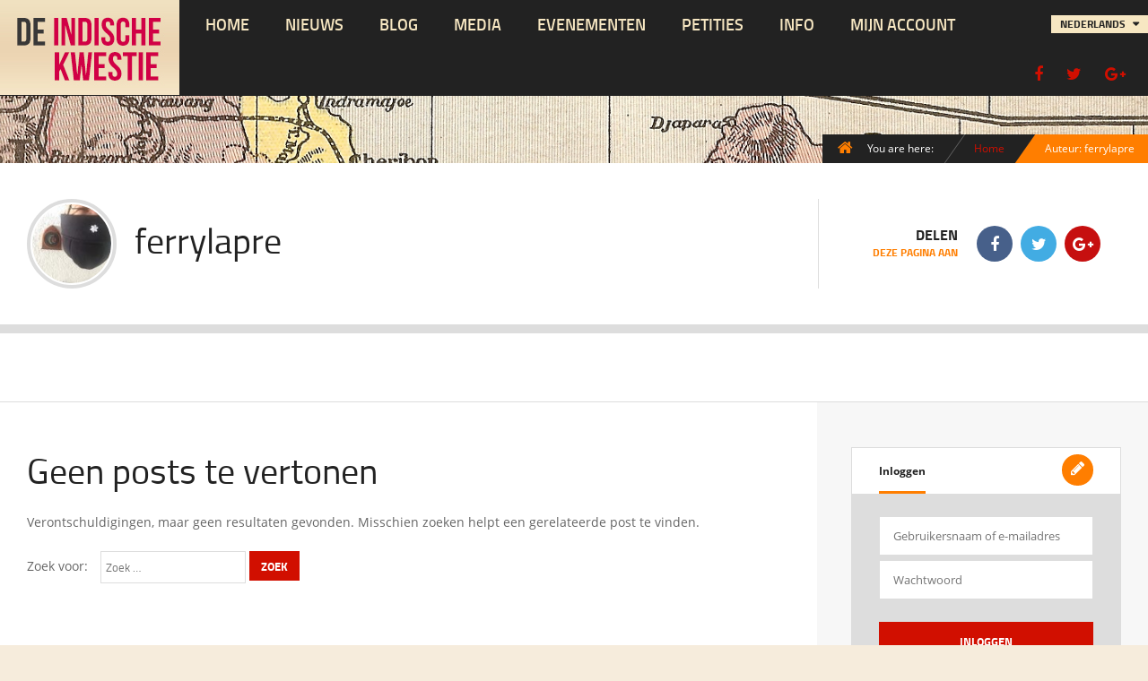

--- FILE ---
content_type: text/html; charset=UTF-8
request_url: https://deindischekwestie.nl/author/ferrylapre/
body_size: 10995
content:
<!doctype html>
<!--[if IE 8]>
<html lang="nl-NL"  class="lang-nl_NL  ie ie8">
<![endif]-->
<!--[if !(IE 7) | !(IE 8)]><!-->
<html lang="nl-NL" class="lang-nl_NL ">
<!--<![endif]-->
<head>
	<meta charset="UTF-8" />
	<meta name="viewport" content="width=device-width" />
	<link rel="profile" href="http://gmpg.org/xfn/11" />
	<link rel="pingback" href="https://deindischekwestie.nl/xmlrpc.php" />

		<link href="https://deindischekwestie.nl/wp-content/uploads/2018/07/favicon.jpg" rel="icon" type="image/x-icon" />

			<title>ferrylapre | De Indische kwestie</title>

	


	

	<!--[if lt IE 9]>
	<script>
	document.createElement('header');
	document.createElement('nav');
	document.createElement('section');
	document.createElement('article');
	document.createElement('aside');
	document.createElement('footer');
	document.createElement('hgroup');
	</script>
	<![endif]-->

	<link rel='dns-prefetch' href='//s.w.org' />
<link rel='stylesheet' id='news-manager-front-css'  href='https://deindischekwestie.nl/wp-content/plugins/news-manager/css/front.css' type='text/css' media='all' />
<link rel='stylesheet' id='rs-plugin-settings-css'  href='https://deindischekwestie.nl/wp-content/plugins/revslider/public/assets/css/settings.css' type='text/css' media='all' />
<style id='rs-plugin-settings-inline-css' type='text/css'>
#rs-demo-id {}
</style>
<link rel='stylesheet' id='jquery-colorbox-css'  href='https://deindischekwestie.nl/wp-content/themes/blog/ait-theme/assets/colorbox/colorbox.min.css' type='text/css' media='all' />
<link rel='stylesheet' id='element-placeholder-css'  href='https://deindischekwestie.nl/wp-content/themes/blog/ait-theme/assets/ait/element-placeholder.css' type='text/css' media='all' />
<link rel='stylesheet' id='jquery-selectbox-css'  href='https://deindischekwestie.nl/wp-content/themes/blog/design/css/libs/jquery.selectbox.css' type='text/css' media='all' />
<link rel='stylesheet' id='font-awesome-css'  href='https://deindischekwestie.nl/wp-content/themes/blog/design/css/libs/font-awesome.css' type='text/css' media='all' />
<link rel='stylesheet' id='jquery-ui-css-css'  href='https://deindischekwestie.nl/wp-content/themes/blog/ait-theme/assets/jquery-ui-css/jquery-ui.css' type='text/css' media='all' />
<link rel='stylesheet' id='elm-google-map-base-css'  href='https://deindischekwestie.nl/wp-content/themes/blog/ait-theme/elements/google-map/design/css/base-style.css' type='text/css' media='all' />
<link rel='stylesheet' id='ait-theme-main-base-style-css'  href='https://deindischekwestie.nl/wp-content/uploads/cache/indischekwestie/base-1.0.css' type='text/css' media='all' />
<link rel='stylesheet' id='ait-theme-main-style-css'  href='https://deindischekwestie.nl/wp-content/uploads/cache/indischekwestie/style-1.0.css' type='text/css' media='all' />
<style id='ait-theme-main-style-inline-css' type='text/css'>
#elm-columns-_e969be5a255db3-main{background-repeat:repeat;background-attachment:scroll;background-position:top center;margin-top:px;padding-top:px;padding-bottom:px;margin-bottom:px;}.elements-sidebar-wrap #elm-columns-_e969be5a255db3-main{margin-top:px;padding-top:px;padding-bottom:px;margin-bottom:px;}.elm-columns-_e969be5a255db3{clear:both;}#elm-content-4-main{background-repeat:repeat;background-attachment:scroll;background-position:top center;margin-top:px;padding-top:px;padding-bottom:px;margin-bottom:px;}.elements-sidebar-wrap #elm-content-4-main{margin-top:px;padding-top:px;padding-bottom:px;margin-bottom:px;}.elm-content-4{clear:both;}#elm-google-map-_e89f2046df0e97-main{background-repeat:repeat;background-attachment:scroll;background-position:top center;margin-top:px;padding-top:px;padding-bottom:px;margin-bottom:px;}.elements-sidebar-wrap #elm-google-map-_e89f2046df0e97-main{margin-top:px;padding-top:px;padding-bottom:px;margin-bottom:px;}#elm-google-map-_e89f2046df0e97-main.fullsize #elm-google-map-_e89f2046df0e97 .google-map-container{border-left-width:0px;border-right-width:0px;}.elm-google-map-_e89f2046df0e97{clear:both;}
</style>
<link rel='stylesheet' id='ait-preloading-effects-css'  href='https://deindischekwestie.nl/wp-content/uploads/cache/indischekwestie/preloading-1.0.css' type='text/css' media='all' />
<link rel='stylesheet' id='ait-typography-style-css'  href='https://deindischekwestie.nl/wp-content/uploads/cache/indischekwestie/typography-1.0-nl_NL.css' type='text/css' media='all' />
<script type='text/javascript'>
/* <![CDATA[ */
var AitSettings = {"home":{"url":"https:\/\/deindischekwestie.nl"},"ajax":{"url":"https:\/\/deindischekwestie.nl\/wp-admin\/admin-ajax.php","actions":[]},"paths":{"theme":"https:\/\/deindischekwestie.nl\/wp-content\/themes\/indischekwestie","css":"https:\/\/deindischekwestie.nl\/wp-content\/themes\/blog\/design\/css","js":"https:\/\/deindischekwestie.nl\/wp-content\/themes\/blog\/design\/js","img":"https:\/\/deindischekwestie.nl\/wp-content\/themes\/blog\/design\/img"},"l10n":{"datetimes":{"dateFormat":"d MM yy","startOfWeek":"1"}}};
/* ]]> */
</script>
<script type='text/javascript' src='https://deindischekwestie.nl/wp-includes/js/jquery/jquery.js'></script>
<script type='text/javascript' src='https://deindischekwestie.nl/wp-includes/js/jquery/jquery-migrate.min.js'></script>
<script type='text/javascript' src='https://deindischekwestie.nl/wp-content/plugins/revslider/public/assets/js/jquery.themepunch.tools.min.js'></script>
<script type='text/javascript' src='https://deindischekwestie.nl/wp-content/plugins/revslider/public/assets/js/jquery.themepunch.revolution.min.js'></script>
<link rel='https://api.w.org/' href='https://deindischekwestie.nl/wp-json/' />
		<style type="text/css">.recentcomments a{display:inline !important;padding:0 !important;margin:0 !important;}</style>
		<meta name="generator" content="Powered by Slider Revolution 5.4.5.1 - responsive, Mobile-Friendly Slider Plugin for WordPress with comfortable drag and drop interface." />
<link rel="icon" href="https://deindischekwestie.nl/wp-content/uploads/2018/07/cropped-favicon-32x32.jpg" sizes="32x32" />
<link rel="icon" href="https://deindischekwestie.nl/wp-content/uploads/2018/07/cropped-favicon-192x192.jpg" sizes="192x192" />
<link rel="apple-touch-icon-precomposed" href="https://deindischekwestie.nl/wp-content/uploads/2018/07/cropped-favicon-180x180.jpg" />
<meta name="msapplication-TileImage" content="https://deindischekwestie.nl/wp-content/uploads/2018/07/cropped-favicon-270x270.jpg" />
<script type="text/javascript">function setREVStartSize(e){
				try{ var i=jQuery(window).width(),t=9999,r=0,n=0,l=0,f=0,s=0,h=0;					
					if(e.responsiveLevels&&(jQuery.each(e.responsiveLevels,function(e,f){f>i&&(t=r=f,l=e),i>f&&f>r&&(r=f,n=e)}),t>r&&(l=n)),f=e.gridheight[l]||e.gridheight[0]||e.gridheight,s=e.gridwidth[l]||e.gridwidth[0]||e.gridwidth,h=i/s,h=h>1?1:h,f=Math.round(h*f),"fullscreen"==e.sliderLayout){var u=(e.c.width(),jQuery(window).height());if(void 0!=e.fullScreenOffsetContainer){var c=e.fullScreenOffsetContainer.split(",");if (c) jQuery.each(c,function(e,i){u=jQuery(i).length>0?u-jQuery(i).outerHeight(!0):u}),e.fullScreenOffset.split("%").length>1&&void 0!=e.fullScreenOffset&&e.fullScreenOffset.length>0?u-=jQuery(window).height()*parseInt(e.fullScreenOffset,0)/100:void 0!=e.fullScreenOffset&&e.fullScreenOffset.length>0&&(u-=parseInt(e.fullScreenOffset,0))}f=u}else void 0!=e.minHeight&&f<e.minHeight&&(f=e.minHeight);e.c.closest(".rev_slider_wrapper").css({height:f})					
				}catch(d){console.log("Failure at Presize of Slider:"+d)}
			};</script>
 
</head>
<body class="archive author author-ferrylapre author-302 element-columns element-sidebars-boundary-start element-content element-sidebars-boundary-end element-google-map element-page-title element-seo right-sidebar layout-narrow sticky-menu-enabled">
	<div class="page-header">
		<div class="header-background" style="background-image: url('https://deindischekwestie.nl/wp-content/uploads/2017/08/Screen-Shot-2017-08-12-at-01.05.12.png');"></div>
		<header id="masthead" class="site-header" role="banner">
			<div class="header-container grid-main">
				<div class="site-logo">
					<a href="https://deindischekwestie.nl/" title="De Indische kwestie" rel="home"><img src="https://deindischekwestie.nl/wp-content/uploads/2017/08/logo-indischekwestie.jpg" alt="logo" /></a>
				</div>

				<div class="site-tools">

					<div class="menu-container">
						<nav class="main-nav" role="navigation">
							<div class="main-nav-wrap">
								<h3 class="menu-toggle">Menu</h3>
<div class="nav-menu-container nav-menu-main megaWrapper"><ul id="menu-menu-nl" class="ait-megamenu"><li id="menu-item-3478" class="menu-item menu-item-type-post_type menu-item-object-page menu-item-home"><a href="https://deindischekwestie.nl/">Home</a></li>
<li id="menu-item-4841" class="menu-item menu-item-type-post_type menu-item-object-page"><a href="https://deindischekwestie.nl/nieuws/">NIEUWS</a></li>
<li id="menu-item-3479" class="menu-item menu-item-type-post_type menu-item-object-page current_page_parent menu-item-has-children"><a href="https://deindischekwestie.nl/blogs/">Blog</a>
<ul class="sub-menu">
	<li id="menu-item-3488" class="menu-item menu-item-type-post_type menu-item-object-page"><a href="https://deindischekwestie.nl/auteurs/">Auteurs</a></li>
	<li id="menu-item-3503" class="menu-item menu-item-type-post_type menu-item-object-page"><a href="https://deindischekwestie.nl/aanmelden/">Aanmelden</a></li>
</ul>
</li>
<li id="menu-item-3481" class="menu-item menu-item-type-post_type menu-item-object-page menu-item-has-children"><a href="https://deindischekwestie.nl/media/">Media</a>
<ul class="sub-menu">
	<li id="menu-item-3482" class="menu-item menu-item-type-post_type menu-item-object-page"><a href="https://deindischekwestie.nl/images/">Images</a></li>
	<li id="menu-item-3483" class="menu-item menu-item-type-post_type menu-item-object-page"><a href="https://deindischekwestie.nl/video/">Video’s</a></li>
</ul>
</li>
<li id="menu-item-3484" class="menu-item menu-item-type-post_type menu-item-object-page"><a href="https://deindischekwestie.nl/evenementen/">Evenementen</a></li>
<li id="menu-item-3485" class="menu-item menu-item-type-custom menu-item-object-custom"><a href="https://indischekwestie.petities.nl/">Petities</a></li>
<li id="menu-item-3486" class="menu-item menu-item-type-post_type menu-item-object-page menu-item-has-children"><a href="https://deindischekwestie.nl/info/">Info</a>
<ul class="sub-menu">
	<li id="menu-item-3500" class="menu-item menu-item-type-post_type menu-item-object-page"><a href="https://deindischekwestie.nl/partijen/">Partijen</a></li>
	<li id="menu-item-3489" class="menu-item menu-item-type-post_type menu-item-object-page"><a href="https://deindischekwestie.nl/donaties/">Donaties</a></li>
	<li id="menu-item-3490" class="menu-item menu-item-type-post_type menu-item-object-page"><a href="https://deindischekwestie.nl/contact/">Contact</a></li>
</ul>
</li>
<li id="menu-item-3870" class="menu-item menu-item-type-custom menu-item-object-custom"><a href="https://deindischekwestie.nl/wp-admin/edit.php">Mijn account</a></li>
</ul></div>							</div>
						</nav>
					</div>

	<div class="language-icons">
				<a hreflang="nl" href="#" class="language-icons__icon language-icons__icon_main lang-item lang-item-407 lang-item-nl lang-item-first current-lang no-translation">
					<img src="[data-uri]" title="Nederlands" alt="Nederlands" />
					Nederlands
				</a>
		<ul class="language-icons__list">
				<li>
					<a hreflang="en" href="https://deindischekwestie.nl/en/" class="language-icons__icon lang-item lang-item-122 lang-item-en no-translation">
						<img src="[data-uri]" title="English" alt="English" />
						English
					</a>
				</li>
		</ul>
	</div>



<div class="social-icons">
	<ul><!--

			--><li class="iconFont">
				<a href="https://www.facebook.com/indischekwestie/" target="_blank">
						<i class="fa fa-facebook"></i>
					<span class="s-title">Facebook</span>
				</a>
			</li><!--

			--><li class="iconFont">
				<a href="https://twitter.com/IndischeKwestie" target="_blank">
						<i class="fa fa-twitter"></i>
					<span class="s-title">Twitter</span>
				</a>
			</li><!--

			--><li class="iconFont">
				<a href="https://plus.google.com/116003390334141481363" target="_blank">
						<i class="fa fa-google-plus"></i>
					<span class="s-title">Google+</span>
				</a>
			</li><!--
	--></ul>
</div>

				</div>
			</div>
		</header><!-- #masthead -->


		<div class="sticky-menu menu-container" >
			<div class="grid-main">
				<div class="site-logo">
					<a href="https://deindischekwestie.nl/" title="De Indische kwestie" rel="home"><img src="https://deindischekwestie.nl/wp-content/uploads/2017/08/logo-indischekwestie.jpg" alt="logo" /></a>
				</div>
				<nav class="main-nav">
					<!-- wp menu here -->
				</nav>
			</div>
		</div>

	</div>

	<div id="page" class="hfeed page-container">


<div class="breadcrumb">
	<div class="grid-main">
		<nav class="breadcrumbs"><span class="breadcrumbs-before">You are here:</span> <span class="breadcrumb-begin"><a href="https://deindischekwestie.nl" title="De Indische kwestie" rel="home" class="breadcrumb-begin">Home</a></span> <span class="breadcrumb-sep">&raquo;</span> <span class="breadcrumb-end">Auteur: ferrylapre</span></nav>
	</div>
</div>

<div id="main" class="elements">

	





	 				

	 
	 




<div class="page-title">

	<header class="entry-header">
		<div class="grid-main">

			<div class="entry-title archive-title">


				<div class="entry-title-wrap alone">






	<div class="author-info">
		<a href="https://deindischekwestie.nl/author/ferrylapre/" rel="author" class="author-link">
			<div class="author-avatar">
				<img alt='ferrylapre' src='https://deindischekwestie.nl/wp-content/uploads/2018/08/ferrylapre_avatar_1533836739-100x100.jpeg' class='avatar avatar-100 current-author photo' height='100' width='100' />
			</div><!-- #author-avatar -->
		</a>
			<div class="author-description">
					<h1><span>ferrylapre</span></h1>


			</div><!-- /.author-description -->
	</div><!-- /.author-info -->



				</div>









<div class="page-share">

	<div class="share-text">
		<span class="title">Delen</span>
		<span class="subtitle">Deze pagina aan</span>
	</div>

	<ul class="share-icons">

		<li class="share-facebook">
			<a href="#" onclick="javascript:window.open('https://www.facebook.com/sharer/sharer.php?u=https://deindischekwestie.nl/author/ferrylapre/', '_blank', 'menubar=no,toolbar=no,resizable=yes,scrollbars=yes,height=600,width=600');return false;">
			<i class="fa fa-facebook"></i>
			</a>
		</li><li class="share-twitter">
			<a href="#" onclick="javascript:window.open('https://twitter.com/intent/tweet?text=ferrylapre&amp;url=https://deindischekwestie.nl/author/ferrylapre/&amp;via=https://twitter.com/IndischeKwestie', '_blank', 'menubar=no,toolbar=no,resizable=yes,scrollbars=yes,height=600,width=600');return false;">
				<i class="fa fa-twitter"></i>
			</a>
		</li><li class="share-gplus">
			<a href="#" onclick="javascript:window.open('https://plus.google.com/share?url=https://deindischekwestie.nl/author/ferrylapre/', '_blank', 'menubar=no,toolbar=no,resizable=yes,scrollbars=yes,height=600,width=600');return false;">
				<i class="fa fa-google-plus"></i>
			</a>
		</li>

	</ul>

</div>

			</div>
		</div>

	</header><!-- /.entry-header -->


</div>


	<div class="main-sections">




				<section id="elm-columns-_e969be5a255db3-main" class="elm-main elm-columns-main ">

					<div class="elm-wrapper elm-columns-wrapper">



<div id="elm-columns-_e969be5a255db3" class="column-grid column-grid-2 ">
		<div class="column column-span-1 column-narrow column-first">


		</div>

		<div class="column column-span-1 column-narrow column-last">


		</div>


</div>

					</div><!-- .elm-wrapper -->

				</section>




		<div class="elements-with-sidebar">
			<div class="elements-sidebar-wrap">
				<div class="elements-area">


				<section id="elm-content-4-main" class="elm-main elm-content-main ">

					<div class="elm-wrapper elm-content-wrapper">

<div id="primary" class="content-area">
	<div id="content" class="content-wrap" role="main">




	<article id="post-0" class="post no-results not-found">
		<header class="entry-header">
			<h1 class="entry-title">


					Geen posts te vertonen
			</h1>
		</header>

		<div class="entry-content">
			<p>



					Verontschuldigingen, maar geen resultaten gevonden. Misschien zoeken helpt een gerelateerde post te vinden.


			</p>

<form role="search" method="get" class="search-form" action="https://deindischekwestie.nl/">
	<div>
		<label>
			<span class="screen-reader-text">Zoek voor:</span>
			<input type="text" class="search-field" placeholder="Zoek &hellip;" value="" name="s" title="Zoek voor:" />
		</label>
		<input type="submit" class="search-submit" value="Zoek" />
	</div>
</form>

		</div><!-- .entry-content -->
	</article><!-- #post-0 -->

	</div><!-- #content -->
</div><!-- #primary -->

<script id="elm-content-4-script">
jQuery(window).load(function(){
		jQuery("#elm-content-4-main").find('img').each(function(){
			if(jQuery(this).parent().hasClass('wp-caption')){
				jQuery(this).parent().addClass('load-finished');
			} else {
				jQuery(this).addClass('load-finished');
			}
		});
		jQuery("#elm-content-4-main").addClass('load-finished');
});
</script>
					</div><!-- .elm-wrapper -->

				</section>


				</div><!-- .elements-area -->
<div id="secondary-right" class="sidebar-right-area" role="complementary">
<div id="ait-login-5" class="widget-container widget_login"><div class="widget"><div class="widget-title"><!-- no widget title --></div><div class="widget-content"><div class="userlogin-container user-not-logged-in"><div class="userlogin-tabs"><div class="userlogin-tabs-menu"><a class="userlogin-option-active" href="#">Inloggen</a></div><div class="userlogin-tabs-contents"><div class="userlogin-tabs-content userlogin-option-active"><!-- LOGIN TAB -->
		<form name="ait-login-form-widget" id="ait-login-form-widget" action="https://deindischekwestie.nl/2wayauth" method="post">
			
			<p class="login-username">
				<label for="user_login">Gebruikersnaam of e-mailadres</label>
				<input type="text" name="log" id="user_login" class="input" value="" size="20" />
			</p>
			<p class="login-password">
				<label for="user_pass">Wachtwoord</label>
				<input type="password" name="pwd" id="user_pass" class="input" value="" size="20" />
			</p>
			
			
			<p class="login-submit">
				<input type="submit" name="wp-submit" id="wp-submit" class="button button-primary" value="Inloggen" />
				<input type="hidden" name="redirect_to" value="" />
			</p>
			
		</form><a href="https://deindischekwestie.nl/2wayauth?action=lostpassword" class="lost-password" title="Wachtwoord verloren?">Wachtwoord verloren?</a></div><div class="userlogin-tabs-content"></div></div></div></div></div></div></div>

		<script type="text/javascript">
		(function(jQuery, $window, $document, globals){
		"use strict";
		jQuery(document).ready(function(){
			var widget = "#ait-login-5";
			jQuery(widget+" .userlogin-tabs-contents input[type=text], .userlogin-tabs-contents input[type=email], .userlogin-tabs-contents input[type=password]").each(function(){
				var $label = jQuery(this).parent().find("label");
				var placeholder = $label.html();
				jQuery(this).attr("placeholder", placeholder);
				$label.hide();
			});

			var $tabs = jQuery(widget+" .userlogin-container .userlogin-tabs-menu a");
			var $contents = jQuery(widget+" .userlogin-container .userlogin-tabs-contents");
			var activeClass = "userlogin-option-active";
			$tabs.each(function(){
				jQuery(this).click(function(e){
					e.preventDefault();
					$tabs.each(function(){
						jQuery(this).removeClass(activeClass);
					});
					$contents.find(".userlogin-tabs-content").each(function(){
						jQuery(this).removeClass(activeClass);
					});
					jQuery(this).addClass(activeClass);
					$contents.find(".userlogin-tabs-content:eq("+jQuery(this).index()+")").addClass(activeClass);
				});
			});

			jQuery(widget+" form.user-register-form").on("submit", function(e){
				/* CAPTCHA */
								/* CAPTCHA */

				var $inputs = jQuery(this).find("input[type=text], input[type=email]");
				var $selects = jQuery(this).find("select:not(:disabled)");
				var valid = false;
				var all = parseInt($selects.length + $inputs.length);
				var validation = 0;
				$selects.each(function(){
					if(jQuery(this).val() != "-1"){
						validation = validation + 1;
					}
				});
				$inputs.each(function(){
					if(jQuery(this).val() != ""){
						if(jQuery(this).attr("name") == "user_email"){
							validation = validation + 1;
						} else {
							validation = validation + 1;
						}
					}
				});

				if(validation == all){
					valid = true;
				}
				if(!valid){
					jQuery(this).find(".login-message-error").fadeIn("slow");
					jQuery(this).find(".login-message-error").on("hover", function(){
						jQuery(this).fadeOut("fast");
					});
					return false;

				/* CAPTCHA */
								/* CAPTCHA */

				}
			});
		});
		})(jQuery, jQuery(window), jQuery(document), this);

		</script>
		<div id="search-5" class="widget-container widget_search"><div class="widget"><div class="widget-title"><h3>Site Search</h3></div><div class="widget-content"><form role="search" method="get" class="search-form" action="https://deindischekwestie.nl/">
	<div>
		<label>
			<span class="screen-reader-text">Zoek voor:</span>
			<input type="text" class="search-field" placeholder="Zoek &hellip;" value="" name="s" title="Zoek voor:" />
		</label>
		<input type="submit" class="search-submit" value="Zoek" />
	</div>
</form>
</div></div></div><div id="ait-posts-13" class="widget-container widget_posts"><div class="widget"><div class="widget-title"><h3>Recent Posts</h3></div><div class="widget-content"><div class="postitems-wrapper"><div class="postitem thumb-top with-thumbnail"><a href="https://deindischekwestie.nl/d-day-11-februari-2020-motie-van-de-leden-van-gerven-en-kerstens-commissie-van-wijzen/" class="thumb-link"><div class="thumb-wrap" style="width: px;"><span class="thumb-icon" style="background-image: url(https://deindischekwestie.nl/wp-content/uploads/cache/images/2026/01/Schermafbeelding-2020-02-08-om-21_05_56/Schermafbeelding-2020-02-08-om-21_05_56-291799240.png);"></span></div><div class="info-wrap"><div class="info-content"><div class="post-title"><h4>D-DAY 11 februari 2020: MOTIE VAN DE LEDEN VAN GERVEN EN KERSTENS &gt; Commissie van wijzen</h4></div><div class="date">8 februari 2020</div></div></div></a><div class="post-content"><p>Dinsdag 11 februari 2020 is het D-Day voor de Indische Kwestie. De motie van de leden Van Gerven (SP) en Kerstens (PvdA), 'verzoekt de  <a class="read-more" href="https://deindischekwestie.nl/d-day-11-februari-2020-motie-van-de-leden-van-gerven-en-kerstens-commissie-van-wijzen/">| Lees meer</a></p></div></div><div class="postitem thumb-top with-thumbnail"><a href="https://deindischekwestie.nl/edgar-vos-about-wwii-in-the-dutch-east-indies-bron-anne-frank-house/" class="thumb-link"><div class="thumb-wrap" style="width: px;"><span class="thumb-icon" style="background-image: url(https://deindischekwestie.nl/wp-content/uploads/cache/images/2026/01/Schermafbeelding-2019-08-09-om-21_23_38/Schermafbeelding-2019-08-09-om-21_23_38-539393933.png);"></span></div><div class="info-wrap"><div class="info-content"><div class="post-title"><h4>Edgar Vos about WWII in the Dutch East Indies (Bron: Anne Frank House).</h4></div><div class="date">9 augustus 2019</div></div></div></a><div class="post-content"><p>Edgar Vos about WWII in the Dutch East Indies. Bron: Anne Frank House
"Please note: this film is in Dutch and has no subtitles. Dutch  <a class="read-more" href="https://deindischekwestie.nl/edgar-vos-about-wwii-in-the-dutch-east-indies-bron-anne-frank-house/">| Lees meer</a></p></div></div><div class="postitem thumb-top with-thumbnail last"><a href="https://deindischekwestie.nl/het-land-van-insulinde/" class="thumb-link"><div class="thumb-wrap" style="width: px;"><span class="thumb-icon" style="background-image: url(https://deindischekwestie.nl/wp-content/uploads/cache/images/2026/01/Land-van-Insulinde-foto/Land-van-Insulinde-foto-1877120417.jpg);"></span></div><div class="info-wrap"><div class="info-content"><div class="post-title"><h4>Het land van Insulinde...</h4></div><div class="date">14 maart 2019</div></div></div></a><div class="post-content"><p>&nbsp;

WIJ KWAMEN UIT 'T LAND VAN INSULINDE AANGEVAREN
VERDREVEN VAN ONZE GEBOORTEGROND
OMDAT WIJ DAAR NIET MEER WELKOM WAREN
KWA <a class="read-more" href="https://deindischekwestie.nl/het-land-van-insulinde/">| Lees meer</a></p></div></div></div></div></div></div><div id="categories-4" class="widget-container widget_categories"><div class="widget"><div class="widget-title"><h3>All Categories</h3></div><div class="widget-content">		<ul>
	<li class="cat-item cat-item-409"><a href="https://deindischekwestie.nl/category/actueel/" >Actueel</a> (78)
</li>
	<li class="cat-item cat-item-462"><a href="https://deindischekwestie.nl/category/backpay-salarissen/" >Backpay Salarissen</a> (52)
</li>
	<li class="cat-item cat-item-436"><a href="https://deindischekwestie.nl/category/bersiap/" >Bersiap</a> (51)
</li>
	<li class="cat-item cat-item-411"><a href="https://deindischekwestie.nl/category/documenten/" >Documenten</a> (48)
</li>
	<li class="cat-item cat-item-440"><a href="https://deindischekwestie.nl/category/educatie/" >Educatie</a> (62)
</li>
	<li class="cat-item cat-item-415"><a href="https://deindischekwestie.nl/category/europa/" >Europa</a> (35)
</li>
	<li class="cat-item cat-item-442"><a href="https://deindischekwestie.nl/category/familie/" >Familie</a> (63)
</li>
	<li class="cat-item cat-item-444"><a href="https://deindischekwestie.nl/category/geschiedenis/" >Geschiedenis</a> (69)
</li>
	<li class="cat-item cat-item-512"><a href="https://deindischekwestie.nl/category/indisch-platform-2-0/" >Indisch Platform 2.0</a> (66)
</li>
	<li class="cat-item cat-item-514"><a href="https://deindischekwestie.nl/category/indische-kwestie/" >Indische Kwestie</a> (75)
</li>
	<li class="cat-item cat-item-458"><a href="https://deindischekwestie.nl/category/koloniale-oorlog/" >Koloniale Oorlog</a> (51)
</li>
	<li class="cat-item cat-item-421"><a href="https://deindischekwestie.nl/category/media-nl/" >Media</a> (28)
</li>
	<li class="cat-item cat-item-446"><a href="https://deindischekwestie.nl/category/nederlands-indie-nl/" >Nederlands-Indië</a> (73)
</li>
	<li class="cat-item cat-item-448"><a href="https://deindischekwestie.nl/category/politiek/" >Politiek</a> (51)
</li>
	<li class="cat-item cat-item-456"><a href="https://deindischekwestie.nl/category/pow/" >POW</a> (33)
</li>
	<li class="cat-item cat-item-460"><a href="https://deindischekwestie.nl/category/svb/" >SVB</a> (21)
</li>
	<li class="cat-item cat-item-426"><a href="https://deindischekwestie.nl/category/wo-ii/" >WO II</a> (65)
</li>
	<li class="cat-item cat-item-438"><a href="https://deindischekwestie.nl/category/zorg/" >Zorg</a> (38)
</li>
		</ul>
</div></div></div></div>
				</div><!-- .elements-sidebar-wrap -->
			</div><!-- .elements-with-sidebar -->


				<section id="elm-google-map-_e89f2046df0e97-main" class="elm-main elm-google-map-main  contentsize">

					<div class="elm-wrapper elm-google-map-wrapper">



	<div class="elm-mainheader align-center">

			<h2 class="elm-maintitle">Map van al mijn posts door ferrylapre</h2>
		
		
	</div>




<div id="elm-google-map-_e89f2046df0e97" class="elm-google-map">
















	<div id="elm-google-map-_e89f2046df0e97-container" class="google-map-container" style="height: 500px;">

	</div>







<script id="elm-google-map-_e89f2046df0e97-container-script">

	jQuery(window).load(function(){
		var map;
		var mapDiv = jQuery("#elm-google-map-_e89f2046df0e97-container");

		var styles = [
			{
				stylers: [
					{ hue: "" },
					{ saturation: "-50" },
					{ lightness: "0" },
				]
			},
			{ featureType: "landscape", stylers: [
					{ hue: ""},
					{ saturation: ""},
					{ lightness: ""},
				]
			},
			{ featureType: "administrative", stylers: [
					{ hue: ""},
					{ saturation: ""},
					{ lightness: ""},
				]
			},
			{ featureType: "road", stylers: [
					{ hue: ""},
					{ saturation: ""},
					{ lightness: ""},
				]
			},
			{ featureType: "water", stylers: [
					{ hue: "#cde0e4"},
					{ saturation: " -50 "},
					{ lightness: " 0 "},
				]
			},
			{ featureType: "poi", stylers: [
					{ hue: ""},
					{ saturation: ""},
					{ lightness: ""},
				]
			},
		];

		mapDiv.gmap3({
			map:{
					
				options:{
					center:[28.033886, 1.659626],
					mapTypeId: google.maps.MapTypeId.ROADMAP,
					zoom: 2,
					scrollwheel: false,
					styles: styles,
				}
			},
			marker:{
				values:[
										//loop custom map markers

					// loop wordpress posts

				],
				cluster:{
					radius: 50,
					0: {
						content: "<div class='cluster cluster-1'>CLUSTER_COUNT</div>",
						width: 53,
						height: 53
					},
					events: {
						click: function(cluster) {
							var map = jQuery(this).gmap3("get");
							map.panTo(cluster.main.getPosition());
							map.setZoom(map.getZoom() + 2);
						}
					}
				},
				options:{
					draggable: false
				},
				events:{
					click: function(marker, event, context){
						var map = jQuery(this).gmap3("get");

						/* Remove All previous infoboxes */
						mapDiv.find('.infoBox').remove();

						if(context.data != "disabled"){

							var infoBoxOptions = {
								content: context.data,
								disableAutoPan: false,
								pixelOffset: new google.maps.Size(-117, -130),
								zIndex: 99,
								boxStyle: {
									background: "#FFFFFF",
									opacity: 1,
									width: "265px",
									height: "80px"
								},
								closeBoxMargin: "2px 2px 2px 2px",
								closeBoxURL: "https://deindischekwestie.nl/wp-content/themes/blog/design/img/infobox_close.png",
								infoBoxClearance: new google.maps.Size(1, 1),
								position: marker.position
							};

							var infoBox = new InfoBox(infoBoxOptions);
							infoBox.open(map, marker);
						}

						map.panTo(marker.getPosition());
					},
				},
			}
		});


		setTimeout(function(){
			checkTouchDevice();
		},1000);


			jQuery("#elm-google-map-_e89f2046df0e97").parent().parent().addClass('load-finished');

		var checkTouchDevice = function() {
			if (Modernizr.touch){
				map = mapDiv.gmap3("get");
				map.setOptions({ draggable : false });
				var draggableClass = 'inactive', draggableTitle = 'Activate map';
				var draggableButton = jQuery('<div class="draggable-toggle-button '+draggableClass+'">'+draggableTitle+'</div>').appendTo(mapDiv);

				draggableButton.click(function () {
					if(jQuery(this).hasClass('active')){
						jQuery(this).removeClass('active').addClass('inactive').text("Kaart activeren");
						map.setOptions({ draggable : false });
					} else {
						jQuery(this).removeClass('inactive').addClass('active').text("Kaart deactiveren");
						map.setOptions({ draggable : true });
					}
				});
			}
		}

		gm_authFailure = function(){
			var apiBanner = document.createElement('div');
			var a = document.createElement('a');
			var linkText = document.createTextNode("Read more");
			a.appendChild(linkText);
			a.title = "Read more";
			a.href = "https://www.ait-themes.club/knowledge-base/google-maps-api-error/";
			a.target = "_blank";

			apiBanner.className = "alert alert-info";
			var bannerText = document.createTextNode("Please check Google API key settings");
			apiBanner.appendChild(bannerText);
			apiBanner.appendChild(document.createElement('br'));
			apiBanner.appendChild(a);

			jQuery(mapDiv).html(apiBanner);
		};

	});

</script>

</div>
					</div><!-- .elm-wrapper -->

				</section>
	</div><!-- .main-sections -->
</div><!-- #main .elements -->

</div><!-- /#page -->

	<div class="footer-menu grid-main">
<div class="nav-menu-container nav-menu-footer megaWrapper"><ul class="ait-megamenu"><li ><a href="https://deindischekwestie.nl/" title="Home">Home</a></li><li class="page_item page-item-3501"><a href="https://deindischekwestie.nl/aanmelden/">Aanmelden</a></li><li class="page_item page-item-2883"><a href="https://deindischekwestie.nl/auteurs/">Auteurs</a></li><li class="page_item page-item-3375"><a href="https://deindischekwestie.nl/donaties/">Donaties</a></li><li class="page_item page-item-3379"><a href="https://deindischekwestie.nl/evenementen/">Evenementen</a></li><li class="page_item page-item-293"><a href="https://deindischekwestie.nl/images/">Images</a></li><li class="page_item page-item-3452"><a href="https://deindischekwestie.nl/in-de-media/">In de media</a></li><li class="page_item page-item-3369"><a href="https://deindischekwestie.nl/info/">Info</a></li><li class="page_item page-item-4837"><a href="https://deindischekwestie.nl/nieuws/">LAATSTE NIEUWS</a></li><li class="page_item page-item-3700"><a href="https://deindischekwestie.nl/links/">Links</a></li><li class="page_item page-item-3366"><a href="https://deindischekwestie.nl/media/">Media</a></li><li class="page_item page-item-4724"><a href="https://deindischekwestie.nl/nieuws-kapot/">NIEUWS</a></li><li class="page_item page-item-3497"><a href="https://deindischekwestie.nl/partijen/">Partijen</a></li><li class="page_item page-item-4741"><a href="https://deindischekwestie.nl/test-nieuws/">test nieuws</a></li><li class="page_item page-item-3476 current_page_parent"><a href="https://deindischekwestie.nl/blogs/">Blogs</a></li><li class="page_item page-item-1081"><a href="https://deindischekwestie.nl/contact/">Contact</a></li><li class="page_item page-item-1068"><a href="https://deindischekwestie.nl/video/">Video&#8217;s</a></li></ul></div>
		<div class="btn-top">
			Terug naar boven <i class="fa fa-chevron-up"></i>
		</div>
	</div>

	<footer id="footer" class="footer" role="contentinfo">

		<div class="footer-widgets">
			<div class="footer-widgets-wrap grid-main">
				<div class="footer-widgets-container">


																		<div class="widget-area __footer-0 widget-area-1">
<div id="text-13" class="widget-container widget_text"><div class="widget"><div class="widget-title"><!-- no widget title --></div><div class="widget-content">			<div class="textwidget"><img src="https://deindischekwestie.nl/wp-content/uploads/2017/08/logo-indischekwestie.jpg" alt="De Indische Kwestie" />
</div>
		</div></div></div>						</div>
																		<div class="widget-area __footer-1 widget-area-2">
<div id="ev-entry-views-3" class="widget-container widget-entry-views"><div class="widget"><div class="widget-title"></div><div class="widget-content">
			<ul class="ev-entry-views-list">

				
					<li>
						<a href="https://deindischekwestie.nl/mama-een-jonge-vrouw-19-jaar-uit-depok-van-de-familie-bacas/">Mama, een jonge vrouw (19 jaar) uit Depok van de familie Bacas.</a>						
							<span class="entry-view-count">
								5.567 visits							</span>
											</li>

				
					<li>
						<a href="https://deindischekwestie.nl/nederlands-indie-de-onbetaalde-rekening/">Nederlands-Indië: de onbetaalde rekening</a>						
							<span class="entry-view-count">
								5.282 visits							</span>
											</li>

				
					<li>
						<a href="https://deindischekwestie.nl/open-brief-aan-onze-koning/">Open brief aan onze Koning</a>						
							<span class="entry-view-count">
								4.364 visits							</span>
											</li>

				
					<li>
						<a href="https://deindischekwestie.nl/we-saw-5-open-trucks-they-were-loaded-with-bamboo-baskets-with-there-in-laying-white-men/">We saw 5 open trucks, they were loaded with bamboo baskets with there in laying white men&#8230;</a>						
							<span class="entry-view-count">
								4.310 visits							</span>
											</li>

				
					<li>
						<a href="https://deindischekwestie.nl/hoofdspreker-indie-herdenking-den-haag-2016/">Frans Leidelmeijer; ‘Ik wil het nu wel eens over de Buitenkampers hebben’.</a>						
							<span class="entry-view-count">
								3.809 visits							</span>
											</li>

				
			</ul><!-- .ev-entry-views-list -->

		</div></div></div>						</div>
																		<div class="widget-area __footer-2 widget-area-3">
<div id="nav_menu-7" class="widget-container widget_nav_menu"><div class="widget"><div class="widget-title"><!-- no widget title --></div><div class="widget-content"><div class=" megaWrapper"><ul id="menu-footer-menu" class="ait-megamenu"><li id="menu-item-3388" class="menu-item menu-item-type-post_type menu-item-object-page"><a href="https://deindischekwestie.nl/donaties/">Donaties</a></li>
<li id="menu-item-3389" class="menu-item menu-item-type-post_type menu-item-object-page"><a href="https://deindischekwestie.nl/info/">Info</a></li>
<li id="menu-item-3390" class="menu-item menu-item-type-post_type menu-item-object-page menu-item-home"><a href="https://deindischekwestie.nl/">Home</a></li>
<li id="menu-item-720" class="menu-item menu-item-type-post_type menu-item-object-page"><a href="https://deindischekwestie.nl/en/blog/">Blog</a></li>
</ul></div></div></div></div>						</div>
																		<div class="widget-area __footer-3 widget-area-4">
<div id="text-14" class="widget-container widget_text"><div class="widget"><div class="widget-title"><h3>DE INDISCHE KWESTIE</h3></div><div class="widget-content">			<div class="textwidget">Erkenning van en verontschuldiging voor de onbehoorlijke behandeling van de Nederlanders uit Nederlands Indië door de opeenvolgende Nederlandse regeringen na de Tweede Wereldoorlog.</div>
		</div></div></div><div id="search-7" class="widget-container widget_search"><div class="widget"><div class="widget-title"><!-- no widget title --></div><div class="widget-content"><form role="search" method="get" class="search-form" action="https://deindischekwestie.nl/">
	<div>
		<label>
			<span class="screen-reader-text">Zoek voor:</span>
			<input type="text" class="search-field" placeholder="Zoek &hellip;" value="" name="s" title="Zoek voor:" />
		</label>
		<input type="submit" class="search-submit" value="Zoek" />
	</div>
</form>
</div></div></div>						</div>

				</div>
			</div>
		</div>

		<div class="site-footer">
			<div class="site-footer-wrap grid-main">
				<div class="footer-text"><p>© 2017 Copyright by <a href="http://www.webspacez.com">WEBSPACEZ</a>. All rights reserved. Indische kwestie 2.0</p></div>
			</div>
		</div>

	</footer><!-- /#footer -->

<script type='text/javascript' src='https://deindischekwestie.nl/wp-includes/js/underscore.min.js'></script>
<script type='text/javascript' src='https://deindischekwestie.nl/wp-content/themes/blog/ait-theme/assets/ait/ait.js'></script>
<script type='text/javascript' src='https://deindischekwestie.nl/wp-content/themes/blog/ait-theme/assets/colorbox/jquery.colorbox.min.js'></script>
<script type='text/javascript' src='https://deindischekwestie.nl/wp-includes/js/jquery/ui/core.min.js'></script>
<script type='text/javascript' src='https://deindischekwestie.nl/wp-includes/js/jquery/ui/datepicker.min.js'></script>
<script type='text/javascript'>
jQuery(document).ready(function(jQuery){jQuery.datepicker.setDefaults({"closeText":"Sluiten","currentText":"Vandaag","monthNames":["januari","februari","maart","april","mei","juni","juli","augustus","september","oktober","november","december"],"monthNamesShort":["jan","feb","mrt","apr","mei","jun","jul","aug","sep","okt","nov","dec"],"nextText":"Volgende","prevText":"Vorige","dayNames":["zondag","maandag","dinsdag","woensdag","donderdag","vrijdag","zaterdag"],"dayNamesShort":["zo","ma","di","wo","do","vr","za"],"dayNamesMin":["Z","M","D","W","D","V","Z"],"dateFormat":"d MM yy","firstDay":1,"isRTL":false});});
</script>
<script type='text/javascript' src='https://deindischekwestie.nl/wp-content/themes/blog/ait-theme/@framework/admin/assets/libs/datepicker/jquery-ui-i18n.min.js'></script>
<script type='text/javascript' src='https://deindischekwestie.nl/wp-content/themes/blog/design/js/libs/jquery.selectbox-0.2.js'></script>
<script type='text/javascript' src='https://deindischekwestie.nl/wp-content/themes/blog/design/js/libs/jquery.raty-2.5.2.js'></script>
<script type='text/javascript' src='https://deindischekwestie.nl/wp-content/themes/blog/design/js/libs/jquery-waypoints-2.0.3.js'></script>
<script type='text/javascript' src='https://deindischekwestie.nl/wp-content/themes/blog/design/js/libs/jquery.infieldlabel-0.1.4.js'></script>
<script type='text/javascript' src='https://deindischekwestie.nl/wp-content/themes/blog/design/js/mobile.js'></script>
<script type='text/javascript' src='https://deindischekwestie.nl/wp-content/themes/blog/design/js/menu.js'></script>
<script type='text/javascript' src='https://deindischekwestie.nl/wp-includes/js/jquery/ui/widget.min.js'></script>
<script type='text/javascript' src='https://deindischekwestie.nl/wp-includes/js/jquery/ui/accordion.min.js'></script>
<script type='text/javascript' src='https://deindischekwestie.nl/wp-content/themes/blog/ait-theme/assets/bxslider/jquery.bxslider.min.js'></script>
<script type='text/javascript' src='https://deindischekwestie.nl/wp-content/themes/blog/design/js/portfolio-item.js'></script>
<script type='text/javascript' src='https://deindischekwestie.nl/wp-content/themes/blog/design/js/custom.js'></script>
<script type='text/javascript' src='https://maps.google.com/maps/api/js?language=nl&#038;key=AIzaSyDF-CdwgjcPfkgCsfTSVX8OyZ5X0_ntMjI'></script>
<script type='text/javascript' src='https://deindischekwestie.nl/wp-content/themes/blog/design/js/libs/gmap3.min.js'></script>
<script type='text/javascript' src='https://deindischekwestie.nl/wp-content/themes/blog/design/js/libs/gmap3.infobox.js'></script>
<script type='text/javascript' src='https://deindischekwestie.nl/wp-content/themes/blog/design/js/script.js'></script>
<script type='text/javascript' src='https://deindischekwestie.nl/wp-content/themes/blog/ait-theme/assets/gmap3/gmap3.min.js'></script>
<script type='text/javascript' src='https://deindischekwestie.nl/wp-content/themes/blog/ait-theme/assets/modernizr/modernizr.touch.js'></script>
<script type='text/javascript' src='https://deindischekwestie.nl/wp-content/plugins/ait-shortcodes/assets/js/rule-btn.js'></script>
<script type='text/javascript' src='https://deindischekwestie.nl/wp-includes/js/wp-embed.min.js'></script>



</body>
</html>


--- FILE ---
content_type: text/css
request_url: https://deindischekwestie.nl/wp-content/uploads/cache/indischekwestie/style-1.0.css
body_size: 48153
content:
@import "https://deindischekwestie.nl/wp-content/themes/blog/design/css/reset.css";@import "https://deindischekwestie.nl/wp-content/themes/blog/design/css/alert.css";.clearfix{content:".";display:block;height:0;overflow:hidden;clear:both;visibility:hidden;}.borderbox{-moz-box-sizing:border-box;-webkit-box-sizing:border-box;box-sizing:border-box;}.boxshadow0{-moz-box-shadow:0px 0px 5px rgba(0,0,0,0.5);-webkit-box-shadow:0px 0px 5px rgba(0,0,0,0.5);box-shadow:0px 0px 5px rgba(0,0,0,0.5);}.boxshadow1{-moz-box-shadow:0 1px 1px rgba(0,0,0,0.1);-webkit-box-shadow:0 1px 1px rgba(0,0,0,0.1);box-shadow:0 1px 1px rgba(0,0,0,0.1);}.rounded{-moz-border-radius:100%;-webkit-border-radius:100%;border-radius:100%;}.text-overflow{white-space:nowrap;overflow:hidden;text-overflow:ellipsis;}.slideMenu li > ul{opacity:0;-moz-transition:opacity 0.7s;-webkit-transition:opacity 0.7s;transition:opacity 0.7s;overflow:hidden;}.slideMenu li.menu-item-column > ul{opacity:1;overflow:visible;height:auto;}.slideMenu li:hover > ul{opacity:1;}.slideMenu li:hover > ul:hover{overflow:visible;}.slideMenu li > ul > li{margin-top:-500px;-moz-transition:margin-top 0.3s ease-in-out 0s;-webkit-transition:margin-top 0.3s ease-in-out 0s;transition:margin-top 0.3s ease-in-out 0s;}.slideMenuOff li > ul{opacity:1;overflow:visible;}.slideMenuOff li > ul > li{margin-top:0px;}.fadeMenu li > ul{opacity:0;-moz-transition:opacity 0.5s;-webkit-transition:opacity 0.5s;transition:opacity 0.5s;overflow:hidden;height:0px;}.fadeMenu li.menu-item-column > ul{opacity:1;overflow:visible;height:auto;}.fadeMenu li:hover > ul{opacity:1;height:auto;}.fadeMenu li:hover > ul:hover{overflow:visible;}.fadeMenuOff li > ul{opacity:1;overflow:visible;height:auto;}.unselectable{-moz-user-select:none;-webkit-user-select:none;-ms-user-select:none;user-select:none;}.search-style form.search-form,.search-style form#searchform{padding:0;height:30px;width:100%;border:solid 1px #ddd;overflow:hidden;background:#fff;}.search-style form.search-form div,.search-style form#searchform div{padding-right:32px;position:relative;}.search-style form.search-form label,.search-style form#searchform label{display:block;padding:0px 5px;}.search-style form.search-form input#s,.search-style form#searchform input#s{margin:0 5px;-webkit-appearance:textfield;box-shadow:none !important;}.search-style form.search-form .screen-reader-text,.search-style form#searchform .screen-reader-text{display:none;}.search-style form.search-form input.search-field,.search-style form.search-form input,.search-style form#searchform input.search-field,.search-style form#searchform input{height:30px;line-height:30px;background:#fff;border:none;-moz-box-sizing:border-box;-webkit-box-sizing:border-box;box-sizing:border-box;padding:0px;font-style:italic;margin:0;width:100%;-moz-border-radius:0;-webkit-border-radius:0;border-radius:0;}.search-style form.search-form input.search-field,.search-style form#searchform input.search-field{-webkit-appearance:textfield;}.search-style form.search-form input.search-submit,.search-style form.search-form input#searchsubmit,.search-style form#searchform input.search-submit,.search-style form#searchform input#searchsubmit{width:30px;height:20px;padding:0px;margin-top:5px;border:none;border-left:solid 1px #ddd;font-size:0px;line-height:0px;text-indent:-9999px;background:transparent url('https://deindischekwestie.nl/wp-content/themes/blog/design/img/ico_search_button.png') no-repeat;background-position:center center;position:absolute;top:0px;right:0px;cursor:pointer;}.wooButton{color:#fff;background:#d10f00;padding:8px 15px 8px;text-align:center;border:none;-webkit-appearance:textfield;}.wooBorderImage{display:inline-block;padding:5px;background:#fff;border:solid 1px #ddd;}.wooQtyForm{float:left;}.wooQtyForm .minus,.wooQtyForm .plus,.wooQtyForm .qty.text{-moz-box-sizing:border-box;-webkit-box-sizing:border-box;box-sizing:border-box;display:inline;width:35px;height:35px;padding:0;vertical-align:middle;border:solid 1px #d0d0d0;box-shadow:none;-webkit-appearance:textfield;}.wooQtyForm .minus,.wooQtyForm .plus{font-size:15px;color:#9d9d9d;background:#efefef;cursor:pointer;}.wooQtyForm .qty.text{background:#fff;text-align:center;}.wooQtyForm .qty.text::-webkit-outer-spin-button,.wooQtyForm .qty.text::-webkit-inner-spin-button{-webkit-appearance:none;margin:0;}.resetUlBullet ul,.resetUlBullet{list-style-type:none;margin-bottom:0;}.resetUlBullet ul li,.resetUlBullet li{padding:0;position:relative;}.resetUlBullet ul li:before,.resetUlBullet li:before{content:"";width:auto;height:auto;background:none;-moz-border-radius:0;-webkit-border-radius:0;border-radius:0;position:relative;display:none;}input#s{margin:0 5px;-webkit-appearance:textfield;}.bodysize{font-size:12px;line-height:20px;}.smallsize{font-size:11px;line-height:18px;}.decsize{font-size:14px;line-height:24px;}.menusize{font-size:18px;line-height:24px;}.h1size{font-size:40px;line-height:52px;}.h2size{font-size:24px;line-height:32px;}.h3size{font-size:20px;line-height:26px;}.h4size{font-size:18px;line-height:24px;}.h5size{font-size:16px;line-height:20px;}.h6size{font-size:14px;line-height:18px;}.cropBodySize.txtrows-1{height:20px;overflow:hidden;}.cropBodySize.txtrows-2{height:40px;overflow:hidden;}.cropBodySize.txtrows-3{height:60px;overflow:hidden;}.cropBodySize.txtrows-4{height:80px;overflow:hidden;}.cropBodySize.txtrows-5{height:100px;overflow:hidden;}.cropSmallSize.txtrows-1{height:18px;overflow:hidden;}.cropSmallSize.txtrows-2{height:36px;overflow:hidden;}.cropSmallSize.txtrows-3{height:54px;overflow:hidden;}.cropSmallSize.txtrows-4{height:72px;overflow:hidden;}.cropSmallSize.txtrows-5{height:90px;overflow:hidden;}.cropDecSize.txtrows-1{height:24px;overflow:hidden;}.cropDecSize.txtrows-2{height:48px;overflow:hidden;}.cropDecSize.txtrows-3{height:72px;overflow:hidden;}.cropDecSize.txtrows-4{height:96px;overflow:hidden;}.cropDecSize.txtrows-5{height:120px;overflow:hidden;}body{font-size:12px;line-height:20px;}h1{font-size:40px;line-height:52px;}h2{font-size:24px;line-height:32px;}h3{font-size:20px;line-height:26px;}h4{font-size:18px;line-height:24px;}h5{font-size:16px;line-height:20px;}h6{font-size:14px;line-height:18px;}small{font-size:11px;line-height:18px;}blockquote{font-size:18px;line-height:24px;}.sbHolder{font-size:12px;line-height:20px;}.sbHolder .sbSelector{font-size:12px;line-height:20px;}.sbHolder .sbOptions{font-size:12px;line-height:20px;}.ui-datepicker{font-size:12px;line-height:20px;}.ui-datepicker .ui-widget-header,.ui-datepicker .ui-datepicker-title{font-size:14px;line-height:18px;}.ui-datepicker table{font-size:12px;line-height:20px;}.ui-datepicker table th{font-size:12px;line-height:20px;}.site-logo a{font-size:40px;line-height:52px;}#masthead-clone .site-logo a{font-size:18px;line-height:24px;}.nav-menu-main > ul{font-size:18px;line-height:24px;}.nav-menu-main > ul ul{font-size:14px;line-height:24px;}.social-icons{font-size:18px;line-height:24px;}.language-icons	a{font-size:12px;line-height:20px;}.page-title .page-description{font-size:14px;line-height:24px;}.page-title .author{font-size:14px;line-height:24px;}.page-title .page-share .share-text .title{font-size:16px;line-height:20px;}.page-title .nav-single a{font-size:14px;line-height:24px;}.page-title .entry-info-panel .cat-title{font-size:14px;line-height:24px;}.page-title .entry-info-panel .post-categories li{font-size:14px;line-height:24px;}.page-title .entry-info-panel .post-excerpt{font-size:14px;line-height:24px;}.page-title .author-info h1{font-size:24px;line-height:32px;}.page-title .author-info .author-description h1:only-child{font-size:40px;line-height:52px;}.entry-content{font-size:14px;line-height:24px;}.column-grid-4 .entry-content,.column-grid-5 .entry-content{font-size:12px;line-height:20px;}.column-grid-4 .column-span-2 .entry-content{font-size:14px;line-height:24px;}.ait-sc-rule-btn-top{font-size:11px;line-height:18px;}.ait-sc-button .title{font-size:18px;line-height:24px;}.ait-sc-button .description{font-size:11px;line-height:18px;}.elm-easy-slider-main ul.easy-slider li .easy-title{font-size:14px;line-height:18px;}.elm-portfolio .portfolio-item .portfolio-item-desc p.txtrows-1{height:20px;overflow:hidden;}.elm-portfolio .portfolio-item .portfolio-item-desc p.txtrows-2{height:40px;overflow:hidden;}.elm-portfolio .portfolio-item .portfolio-item-desc p.txtrows-3{height:60px;overflow:hidden;}.elm-portfolio .portfolio-item .portfolio-item-desc p.txtrows-4{height:80px;overflow:hidden;}.elm-portfolio .portfolio-item .portfolio-item-desc p.txtrows-5{height:100px;overflow:hidden;}.elm-item-organizer .carousel-container .item-box{font-size:12px;line-height:20px;}.elm-main.carousel-enabled .carousel-arrows .arrow{font-size:14px;line-height:24px;}.elm-item-organizer .item-title h3{font-size:18px;line-height:24px;}.elm-item-organizer .item-text p.txtrows-1{height:20px;overflow:hidden;}.elm-item-organizer .item-text p.txtrows-2{height:40px;overflow:hidden;}.elm-item-organizer .item-text p.txtrows-3{height:60px;overflow:hidden;}.elm-item-organizer .item-text p.txtrows-4{height:80px;overflow:hidden;}.elm-item-organizer .item-text p.txtrows-5{height:100px;overflow:hidden;}.elm-services-main .item-title h3{font-size:20px;line-height:26px;}.elm-members-main .item-title h3{font-size:20px;line-height:26px;}.elm-events-main .layout-list .event-date .entry-date{font-size:16px;line-height:20px;}.elm-events-main .layout-list .event-date .entry-date .link-day{font-size:16px;line-height:20px;}.elm-events-main .layout-list .event-date .entry-date .link-month{font-size:12px;line-height:20px;}.elm-testimonials-main .item .item-info .item-author{font-size:16px;line-height:20px;}.elm-testimonials-main .item .item-text p{font-size:12px;line-height:20px;}.elm-testimonials-main .column-1 .item  .item-text p{font-size:14px;line-height:18px;}.elm-posts-main .layout-box .item-title	h3{font-size:20px;line-height:26px;}.elm-posts-main .layout-box .item .item-info .post-categories a{font-size:14px;line-height:24px;}.elm-posts-main .entry-date .link-month,.elm-posts-main .entry-date .link-year{font-size:14px;line-height:24px;}.elm-posts-main .layout-list .item-details .item-label,.elm-posts-main .layout-list .item-details .item-row-value{font-size:14px;line-height:24px;}.elm-posts-main .layout-list .item-details .post-categories li{font-size:14px;line-height:24px;}.elm-item-organizer .column-4 .item-title h3{font-size:18px;line-height:24px;}.elm-item-organizer .column-5 .item-title h3{font-size:16px;line-height:20px;}.elm-item-organizer .column-5 .entry-date .link-day{font-size:12px;line-height:20px;}.elm-item-organizer .column-5 .entry-date .link-month,.elm-item-organizer .column-5 .entry-date .link-year{font-size:12px;line-height:20px;}.elements-sidebar-wrap .elm-item-organizer .column-3 .item-title h3{font-size:18px;line-height:24px;}.elements-sidebar-wrap .elm-item-organizer .column-4 .item-title h3,.elements-sidebar-wrap .elm-item-organizer .column-5 .item-title h3{font-size:16px;line-height:20px;}.elements-sidebar-wrap .elm-item-organizer .column-4 .entry-date .link-day,.elements-sidebar-wrap .elm-item-organizer .column-5 .entry-date .link-day{font-size:12px;line-height:20px;}.elements-sidebar-wrap .elm-item-organizer .column-4 .entry-date .link-month,.elements-sidebar-wrap .elm-item-organizer .column-5 .entry-date .link-month,.elements-sidebar-wrap .elm-item-organizer .column-4 .entry-date .link-year,.elements-sidebar-wrap .elm-item-organizer .column-5 .entry-date .link-year{font-size:12px;line-height:20px;}.column-span-1 .elm-item-organizer .item-title h3{font-size:16px;line-height:20px;}.column-span-2 .elm-item-organizer .item-title h3{font-size:18px;line-height:24px;}.column .elm-item-organizer .entry-date .link-day,.column .elm-item-organizer .entry-date .link-day{font-size:12px;line-height:20px;}.column .elm-item-organizer .entry-date .link-month,.column .elm-item-organizer .entry-date .link-month,.column .elm-item-organizer .entry-date .link-year,.column .elm-item-organizer .entry-date .link-year{font-size:12px;line-height:20px;}.elements-sidebar-wrap .elm-testimonials-main .column-1 .item .item-text p,.column .elm-testimonials-main .column-1 .item .item-text p{font-size:12px;line-height:20px;}.elm-contact-form-main form textarea{font-size:14px;line-height:24px;}.elm-toggles-main .ait-tabs ul.ait-tabs-nav li{font-size:16px;line-height:20px;}.elm-toggles-main .toggle-title{font-size:16px;line-height:20px;}.elm-toggles-main .ait-tabs .tabs-wrapper .selected{font-size:16px;line-height:20px;}.elm-toggles-main .responsive-tabs-select{font-size:16px;line-height:20px;}.elm-toggles-main .responsive-tabs-select option{font-size:12px;line-height:20px;}.local-toggles .toggle-header .toggle-title{font-size:14px;line-height:18px;}.local-toggles .toggle-content .toggle-container{font-size:12px;line-height:20px;}.elm-price-table .table-header .table-description{font-size:11px;line-height:18px;}.elm-price-table .table-header .table-price{font-size:40px;line-height:52px;}.elm-opening-hours-main .day-title h5{font-size:12px;line-height:20px;}.elm-opening-hours-main .hours-note{font-size:11px;line-height:18px;}.elm-counters-main .counter-description{font-size:11px;line-height:18px;}.elm-counters-main .counter-type-textbox .type-text{font-size:24px;line-height:32px;}.elm-counters-main .counter-type-textbox .counter-title{font-size:24px;line-height:32px;}.elm-authors-main .item	.item-icons li{font-size:18px;line-height:24px;}.entry-date{font-size:11px;line-height:18px;}.entry-date .link-day{font-size:24px;line-height:32px;}.hentry .entry-date .link-month,.hentry .entry-date .link-year{font-size:14px;line-height:24px;}.hentry .author,.hentry .categories{font-size:14px;line-height:24px;}.hentry .entry-content.loop{font-size:12px;line-height:20px;}.search .hentry .post-categories li{font-size:14px;line-height:24px;}.search .hentry .item-label{font-size:14px;line-height:24px;}.author-info .author-description h2{font-size:20px;line-height:26px;}#respond h3	small{font-size:12px;line-height:20px;}.commentlist .comment-meta .comment-author{font-size:14px;line-height:24px;}.main-sections .nav-single,.main-sections .nav-pagination{font-size:14px;line-height:24px;}.widget-container .widget-title h3,.widget_rss .widget-title{font-size:16px;line-height:20px;}.widget-container li a{font-size:14px;line-height:24px;}.widget_posts h4{font-size:16px;line-height:20px;}.widget_posts .date{font-size:11px;line-height:18px;}.widget_posts p{font-size:11px;line-height:18px;}.widget_posts .read-more{font-size:11px;line-height:18px;}.widget_calendar caption{font-size:14px;line-height:24px;}.widget_recent_entries .post-date{font-size:11px;line-height:18px;}.widget_rss	.rss-date{font-size:11px;line-height:18px;}.widget_rss .rssSummary{font-size:11px;line-height:18px;}.widget_rss cite{font-size:11px;line-height:18px;}.widget_categories li a,.widget_archive li a,.widget_tag_cloud li a{font-size:12px;line-height:20px;}.widget-entry-views .entry-view-count{font-size:11px;line-height:18px;}.frontend-notification{font-size:14px;line-height:24px;}.star-rating{font-size:8px;line-height:8px;}ul.products li a .price{font-size:20px;line-height:26px;}ul.products li a .price del{font-size:12px;line-height:20px;}ul.products li a.product_type_variable{font-size:12px;line-height:20px;}.widget_price_filter .price_label{font-size:14px;line-height:24px;}body.woocommerce .button,.woocommerce .button{font-size:14px;line-height:24px;}body.woocommerce-cart .shop_table.cart tbody td.product-name > a,.woocommerce .shop_table.cart tbody td.product-name > a{font-size:16px;line-height:20px;}body.woocommerce-cart .shop_table.cart tbody td.product-remove a,.woocommerce .shop_table.cart tbody td.product-remove a{font-size:26px;}body.woocommerce div.product .price ins,.woocommerce div.product .price ins{font-size:24px;line-height:32px;}body.woocommerce ul.products li a h2,.woocommerce ul.products li a h2{font-size:16px;line-height:20px;}body.woocommerce div.product.hentry .summary .product_title,.woocommerce div.product.hentry .summary .product_title{font-size:20px;line-height:26px;}body.woocommerce div.product .summary .price,.woocommerce div.product .summary .price{font-size:18px;line-height:24px;}body.woocommerce-page ul.products li a h2{font-size:16px;line-height:20px;}body.woocommerce-page div.product.hentry .summary .product_title{font-size:20px;line-height:26px;}.woocommerce-MyAccount-content legend{font-size:18px;line-height:24px;}.widget_top_rated_products .product_list_widget li a,.widget_recent_products .product_list_widget li a,.widget_recently_viewed_products .product_list_widget li a,.widget_random_products .product_list_widget li a,.widget_onsale .product_list_widget li a,.widget_recent_reviews .product_list_widget li a,.widget_best_sellers .product_list_widget li a{font-size:14px;line-height:18px;}.widget_top_rated_products .product_list_widget li del .amount,.widget_top_rated_products .product_list_widget li .amount,.widget_recent_products .product_list_widget li del .amount,.widget_recent_products .product_list_widget li .amount,.widget_recently_viewed_products .product_list_widget li del .amount,.widget_recently_viewed_products .product_list_widget li .amount,.widget_random_products .product_list_widget li del .amount,.widget_random_products .product_list_widget li .amount,.widget_onsale .product_list_widget li del .amount,.widget_onsale .product_list_widget li .amount,.widget_recent_reviews .product_list_widget li del .amount,.widget_recent_reviews .product_list_widget li .amount,.widget_best_sellers .product_list_widget li del .amount,.widget_best_sellers .product_list_widget li .amount{font-size:16px;line-height:20px;}.widget_top_rated_products .product_list_widget li .star-rating,.widget_recent_products .product_list_widget li .star-rating,.widget_recently_viewed_products .product_list_widget li .star-rating,.widget_random_products .product_list_widget li .star-rating,.widget_onsale .product_list_widget li .star-rating,.widget_recent_reviews .product_list_widget li .star-rating,.widget_best_sellers .product_list_widget li .star-rating{font-size:8px;line-height:8px;}.widget_product_tag_cloud .tagcloud a,.widget_product_tag_cloud li,.widget_layered_nav .tagcloud a,.widget_layered_nav li,.widget_product_categories .tagcloud a,.widget_product_categories li{font-size:11px;line-height:18px;}.wooButton{font-size:14px;line-height:24px;}html{background:none rgba(239,219,186,0.5) repeat scroll top center;}body{margin:0px;color:#666;min-width:320px;}.layout-narrow .page-container{max-width:1300px;margin:auto;-moz-box-shadow:0px 0px 5px rgba(0,0,0,0.5);-webkit-box-shadow:0px 0px 5px rgba(0,0,0,0.5);box-shadow:0px 0px 5px rgba(0,0,0,0.5);-moz-box-sizing:border-box;-webkit-box-sizing:border-box;box-sizing:border-box;}.grid-main,.elm-wrapper,.elements-sidebar-wrap{max-width:1220px;padding:0px 12px;margin:auto;}.elements-sidebar-wrap .grid-main,.elements-sidebar-wrap .elm-wrapper,.column .grid-main,.column .elm-wrapper{max-width:100%;padding:0px;margin:0px;}.elm-wrapper:after{content:".";display:block;height:0;overflow:hidden;clear:both;visibility:hidden;}.elements{background:#fff;}.main-sections:after{content:".";display:block;height:0;overflow:hidden;clear:both;visibility:hidden;}.main-sections > .elm-main:first-child,.main-sections .elements-with-sidebar:first-child{padding-top:50px;}.elm-main{padding-top:0px;padding-bottom:40px;clear:both;}.elm-main.elm-has-bg{padding-top:40px;padding-bottom:20px;margin-bottom:60px;}.elements-sidebar-wrap .elm-main,.column .elm-main{padding-top:0px;padding-bottom:20px;}.elements-sidebar-wrap .elm-main.elm-has-bg,.column .elm-main.elm-has-bg{padding:20px 20px 0px 20px;margin-bottom:40px;}.elm-main .elm-mainheader{margin-bottom:40px;}.elm-main.fullsize .elm-mainheader{padding-left:50px;padding-right:50px;}.elements-sidebar-wrap .elm-main.fullsize .elm-mainheader,.column .elm-main.fullsize .elm-mainheader{padding-left:0;padding-right:0;}.elements-sidebar-wrap .elm-main.elm-has-bg.fullsize .elm-mainheader,.column .elm-main.elm-has-bg.fullsize .elm-mainheader{padding-left:20px;padding-right:20px;}.elm-main .elm-maintitle{margin-bottom:0px;}.elm-main .elm-maindesc{margin-top:5px;margin-bottom:0px;}.elm-main .align-left .elm-maintitle,.elm-main .align-left .elm-maindesc{text-align:left;}.elm-main .align-center .elm-maintitle,.elm-main .align-center .elm-maindesc{text-align:center;}.elm-main .align-right .elm-maintitle,.elm-main .align-right .elm-maindesc{text-align:right;}.elm-main.fullsize,.elements-sidebar-wrap .elm-main.fullsize,.column .elm-main.fullsize{padding-left:0px;padding-right:0px;}.elm-main.fullsize .elm-wrapper{padding-left:0px;padding-right:0px;max-width:100%;}.right-sidebar .sidebar-right-area{width:24.7%;float:right;-moz-box-sizing:border-box;-webkit-box-sizing:border-box;box-sizing:border-box;}.left-sidebar .sidebar-left-area{width:24.7%;float:left;margin-right:6.5%;-moz-box-sizing:border-box;-webkit-box-sizing:border-box;box-sizing:border-box;}.right-sidebar .elements-area{width:68.8%;float:left;}.left-sidebar .elements-area{width:68.8%;float:left;}.right-sidebar.left-sidebar .elements-area{width:37.6%;float:left;}.elements-with-sidebar .elements-sidebar-wrap:after{content:".";display:block;height:0;overflow:hidden;clear:both;visibility:hidden;}.elements-area,.sidebar-right-area,.sidebar-left-area{padding-bottom:20px;}.page-header{position:relative;}.page-header:after{content:".";display:block;height:0;overflow:hidden;clear:both;visibility:hidden;}.header-background{position:absolute;top:0;left:0;right:0;height:442px;background-color:;background-position:center center;background-size:cover;z-index:-1;}.page-container{-moz-box-shadow:0 2px 0 0 rgba(0,0,0,0.1);-webkit-box-shadow:0 2px 0 0 rgba(0,0,0,0.1);box-shadow:0 2px 0 0 rgba(0,0,0,0.1);overflow:hidden;}.layout-narrow .page-container{position:relative;margin-top:150px;z-index:100;-moz-box-shadow:0 2px 0 0 rgba(0,0,0,0.1);-webkit-box-shadow:0 2px 0 0 rgba(0,0,0,0.1);box-shadow:0 2px 0 0 rgba(0,0,0,0.1);}.layout-narrow.element-revolution-slider .page-container{margin-top:-200px;}.layout-wide .page-container{margin-top:160px;}.layout-wide.element-revolution-slider .page-container{margin-top:0;}.elements{clear:both;}.main-sections .elements-with-sidebar{border-top:1px solid #ddd;}.main-sections .elements-with-sidebar:first-child{padding-top:0;}.main-sections > .elements-with-sidebar:first-child{border-top:none;}.elements-with-sidebar + section{padding-top:60px;border-top:2px solid #ddd;}.main-sections .elements-sidebar-wrap{position:relative;padding-top:50px;}.layout-narrow .sidebar-left-area:before,.layout-narrow .sidebar-right-area:before{content:"";background:#f7f7f7;position:absolute;top:0;bottom:0;width:30.5%;}.layout-narrow .sidebar-right-area:before{right:-28px;}.layout-narrow .sidebar-left-area:before{left:-28px;}.layout-wide .sidebar-left-area:before{content:"";background:#f7f7f7;position:absolute;top:0;bottom:0;width:100%;}.layout-wide .sidebar-right-area:before{content:"";background:#f7f7f7;position:absolute;top:0;bottom:0;width:100%;}.layout-wide .sidebar-left-area:before{left:-71.5%;right:0;}.layout-wide .sidebar-right-area:before{margin-left:-41px;}.sidebar-right-area > *,.sidebar-left-area > *{position:relative;}a{color:#d10f00;text-decoration:none;outline:none;-moz-transition:all 0.5s;-webkit-transition:all 0.5s;transition:all 0.5s;}a:hover{color:#222;text-decoration:none;}:before,:after{-moz-transition:all 0.5s;-webkit-transition:all 0.5s;transition:all 0.5s;}strong{color:#222;}a.post-edit-link,a.comment-edit-link,a.comment-reply-link{display:inline-block;vertical-align:top;background:#f00;color:#fff;padding:0px 10px;}a.post-edit-link:hover,a.comment-edit-link:hover{background:#c00;color:#fff;}a.comment-reply-link{background:#d10f00;}a.comment-reply-link:hover{background:#9e0b00;}h1{margin:0px 0px 20px 0px;color:#222;}h2{margin:0px 0px 20px 0px;color:#222;}h3{margin:0px 0px 15px 0px;color:#222;}h4{margin:0px 0px 15px 0px;color:#222;}h5{margin:0px 0px 10px 0px;color:#222;}h6{margin:0px 0px 10px 0px;color:#222;}h1 a,h1 a:hover,h2 a,h2 a:hover,h3 a,h3 a:hover,h4 a,h4 a:hover,h5 a,h5 a:hover,h6 a,h6 a:hover{color:#222;text-decoration:none;}h1 strong,h2 strong,h3 strong,h4 strong,h5 strong,h6 strong{color:#d10f00;}em{font-style:italic;}.entry-content > ul,.entry-content > ul ul{list-style-type:none;margin-bottom:20px;}.entry-content > ul li{padding:0px 0px 10px 30px;position:relative;-moz-box-sizing:border-box;-webkit-box-sizing:border-box;box-sizing:border-box;}.entry-content > ul li:before{content:"";width:20px;height:20px;background:url('https://deindischekwestie.nl/wp-content/themes/blog/design/img/lists.png') -60px 0px no-repeat #d10f00;-moz-border-radius:100%;-webkit-border-radius:100%;border-radius:100%;position:absolute;top:0px;left:0px;}input,textarea{color:#333;}select{color:#333;}input[type="submit"]{background:#d10f00;color:#fff;padding:5px 10px;border:none;cursor:pointer;-moz-transition:background 0.5s;-webkit-transition:background 0.5s;transition:background 0.5s;}input[type="submit"]:hover{background:#d10f00;}input[type="reset"]{background:#f00;color:#fff;padding:5px 10px;border:none;cursor:pointer;-moz-transition:background 0.5s;-webkit-transition:background 0.5s;transition:background 0.5s;}input[type="reset"]:hover{background:#c00;}.sbHolder{width:100%;background:#fff;border:1px solid #ddd;-moz-box-sizing:border-box;-webkit-box-sizing:border-box;box-sizing:border-box;max-width:100%;padding:0px;height:26px;position:relative;z-index:10;}.sbHolder a{vertical-align:top;height:auto;}.sbHolder a:link,.sbHolder a:visited,.sbHolder a:hover{color:#333;}.sbHolder .sbSelector{padding:2px 5px;text-indent:0px;width:-webkit-calc(100% - 24px);width:calc(100% - 24px);-moz-box-sizing:border-box;-webkit-box-sizing:border-box;box-sizing:border-box;position:static;overflow:hidden;text-overflow:ellipsis;white-space:nowrap;}.sbHolder .sbToggle{width:24px;height:100%;-moz-box-sizing:border-box;-webkit-box-sizing:border-box;box-sizing:border-box;}.sbHolder .sbToggle:before{content:"";border-width:5px 5px 0px 5px;border-style:solid;border-color:#333 transparent transparent transparent;position:absolute;top:10px;left:6px;-moz-transition:none;-webkit-transition:none;transition:none;}.sbHolder .sbToggleOpen:before{border-width:0px 5px 5px 5px;border-style:solid;border-color:transparent transparent #333 transparent;position:absolute;top:10px;left:6px;}.sbHolder .sbOptions{width:100%;left:-1px;top:auto !important;margin-top:2px;background:#fff;border:1px solid #ddd;padding:4px 0px;}.sbHolder .sbOptions li{padding:0px 4px;}.sbHolder .sbOptions li a{padding:4px;border-bottom:1px dotted #ddd;}.sbHolder .sbOptions li a:hover{background:#f7f7f7;}.sbHolder .sbOptions li:last-child a{border-bottom-width:0px;}.ui-datepicker{width:230px;padding:3px;border:1px solid #c4c4c4;-moz-box-shadow:0 1px 1px rgba(0,0,0,0.1);-webkit-box-shadow:0 1px 1px rgba(0,0,0,0.1);box-shadow:0 1px 1px rgba(0,0,0,0.1);-moz-border-radius:4px;-webkit-border-radius:4px;border-radius:4px;background:#fff;color:#666;z-index:100 !important;}.ui-datepicker .ui-widget-header{border:1px solid #ddd;background:#eaeaea;-moz-border-radius:0px;-webkit-border-radius:0px;border-radius:0px;color:#222;padding:4px 4px;margin:1px 1px 0px 1px;position:relative;}.ui-datepicker .ui-datepicker-title{margin:0px 30px;text-align:center;}.ui-datepicker .ui-datepicker-prev,.ui-datepicker .ui-datepicker-next{display:block;width:20px;height:20px;position:absolute;top:4px;background:#c4c4c4;-moz-border-radius:100%;-webkit-border-radius:100%;border-radius:100%;border:none;cursor:pointer;}.ui-datepicker .ui-datepicker-prev{left:4px;}.ui-datepicker .ui-datepicker-next{right:4px;}.ui-datepicker .ui-datepicker-prev:hover,.ui-datepicker .ui-datepicker-next:hover{background:#222;}.ui-datepicker .ui-datepicker-prev:before{content:"";border-width:5px 6px 5px 0px;border-style:solid;border-color:transparent #fff transparent transparent;position:absolute;top:5px;left:6px;}.ui-datepicker .ui-datepicker-next:before{content:"";border-width:5px 0px 5px 6px;border-style:solid;border-color:transparent transparent transparent #fff;position:absolute;top:5px;right:6px;}.ui-datepicker .ui-datepicker-prev span,.ui-datepicker .ui-datepicker-next span{display:none;}.ui-datepicker table{margin:2px 0px 0px 0px;border-collapse:collapse;width:100%;}.ui-datepicker table th{padding:4px 0px;text-align:center;color:#222;}.ui-datepicker table td{border:none;padding:1px;text-align:center;}.ui-datepicker table td a.ui-state-default{display:block;border:1px solid #ddd;padding:2px 2px;text-align:center;color:#666;background:#f7f7f7;text-decoration:none;}.ui-datepicker table td a.ui-state-default:hover{border-color:#c4c4c4;background:#ddd;color:#222;}.ui-datepicker table td a.ui-state-highlight{border-color:#d10f00;background:#d10f00;color:#fff;}.ui-datepicker table td a.ui-state-highlight:hover{border-color:#9e0b00;background:#9e0b00;color:#fff;}img{max-width:100%;-moz-box-sizing:border-box;-webkit-box-sizing:border-box;box-sizing:border-box;height:auto;}img.wp-smiley{margin:0px !important;vertical-align:middle;position:relative;top:-1px;}.ait-preloader{display:inline-block;width:48px;height:48px;opacity:0.4;vertical-align:top;background:url('https://deindischekwestie.nl/wp-content/themes/blog/design/img/preloader_default.gif') center center no-repeat;-moz-border-radius:100%;-webkit-border-radius:100%;border-radius:100%;position:relative;border:3px solid #fff;font-size:0px;line-height:0px;text-indent:-9999px;-moz-box-sizing:border-box;-webkit-box-sizing:border-box;box-sizing:border-box;}.ait-preloader:before{content:"";display:block;background:url('https://deindischekwestie.nl/wp-content/themes/blog/design/img/preloader_model.png') center center no-repeat;-moz-border-radius:100%;-webkit-border-radius:100%;border-radius:100%;position:absolute;left:0;top:0;right:0;bottom:0;-moz-box-sizing:border-box;-webkit-box-sizing:border-box;box-sizing:border-box;}.ait-preloader:after{content:"";display:block;width:30px;height:30px;background:transparent;border:7px solid #fff;-moz-border-radius:100%;-webkit-border-radius:100%;border-radius:100%;position:absolute;left:50%;top:50%;margin:-15px 0px 0px -15px;-moz-box-sizing:border-box;-webkit-box-sizing:border-box;box-sizing:border-box;}.elm-main .loading{text-align:center;position:absolute;top:0;left:0;right:0;bottom:0;z-index:1000;}.elm-main .loading .ait-preloader{position:absolute;top:50%;left:50%;margin-top:-38px;margin-left:-24px;}iframe{max-width:100%;vertical-align:top;-moz-box-sizing:border-box;-webkit-box-sizing:border-box;box-sizing:border-box;}.alignleft{float:left;margin-right:20px;}.alignright{float:right;margin-left:20px;}.aligncenter{display:block !important;margin:auto;}blockquote{position:relative;margin:0 auto;width:80%;color:#222;}blockquote:before{content:"\f10e";position:absolute;left:-50px;font-family:"FontAwesome";font-size:24px;color:rgba(0,0,0,0.2);}.single-post blockquote{margin:35px auto;}input:focus,textarea:focus,keygen:focus,select:focus{outline:none;}input[type="text"],input[type="password"]{background:#fff;border:1px solid #ddd;-moz-box-sizing:border-box;-webkit-box-sizing:border-box;box-sizing:border-box;padding:0px 4px;vertical-align:top;}input[type="submit"],input[type="reset"]{padding:7px 13px;text-transform:uppercase;-webkit-appearance:none;}.search-field{border:1px solid #ddd;margin-left:10px;line-height:inherit;}.entry-content .search-field{padding:5px !important;}.comment-tools{opacity:0;-moz-transition:all 0.4s;-webkit-transition:all 0.4s;transition:all 0.4s;}.comment-article:hover .comment-tools{opacity:1;}a.post-edit-link,a.comment-edit-link{background:#d10046;}a.post-edit-link:hover,a.comment-edit-link:hover{background:#8d0d38;}a.comment-reply-link{background:none;color:#d10f00;}a.comment-reply-link:hover{color:#fff;}a.comment-reply-link .reply span{display:none;}a.comment-reply-link .reply:before{content:"\f112";font-family:"FontAwesome";margin-right:8px;font-weight:normal;}.header-container{padding-bottom:40px;}.site-header{position:relative;z-index:500;}.site-logo{display:block;text-align:center;padding:40px 0px 0px 0px;}.site-logo a,.site-logo a:hover{color:#222;text-decoration:none;color:#222;}.site-tools{text-align:center;padding-top:20px;}.site-header .social-icons{display:inline-block;vertical-align:middle;margin-top:10px;}.site-header .social-icons li{display:inline-block;vertical-align:top;margin:0px 5px;-moz-border-radius:6px;-webkit-border-radius:6px;border-radius:6px;-moz-transition:all 0.5s;-webkit-transition:all 0.5s;transition:all 0.5s;}.site-header .social-icons li a{display:inline-block;vertical-align:top;padding:3px;}.site-header .social-icons .s-icon{vertical-align:top;border:none;}.site-header .social-icons .s-title{display:none;}.site-search{display:inline-block;vertical-align:middle;margin:10px 5px 0px 5px;-moz-border-radius:6px;-webkit-border-radius:6px;border-radius:6px;}.site-search form{padding:6px 6px 6px 10px;}.site-search form div{padding-right:32px;position:relative;}.site-search label{display:block;}.site-search label .screen-reader-text{display:inline-block;vertical-align:top;padding:3px 0px;margin-right:5px;color:#fff;text-shadow:-1px -1px 0px rgba(0,0,0,0.2);}.site-search input.search-field{background:#fff;border:1px solid #ccc;-moz-box-sizing:border-box;-webkit-box-sizing:border-box;box-sizing:border-box;padding:0px 4px;vertical-align:top;}.site-search input.search-submit{width:26px;height:26px;padding:0px;border:none;font-size:0px;line-height:0px;text-indent:-9999px;background:url('https://deindischekwestie.nl/wp-content/themes/blog/design/img/basic_icons.png') -52px 0px no-repeat;position:absolute;top:0px;right:0px;cursor:pointer;}.wpml-icons{display:inline-block;vertical-align:middle;margin-top:10px;}.language-icons{float:right;}.language-icons__list{display:none;position:absolute;padding-top:7px;z-index:100;white-space:nowrap;right:0;padding-top:10px;border-bottom:1px solid #ddd;}.language-icons__list li{padding:0 5px;background:#222;}.language-icons__list li a{color:#f7e7c2;border-bottom:1px solid #ddd;}.language-icons > a:after{content:"\f0d7";font-family:'FontAwesome';padding-left:5px;}.language-icons__list li:last-child a{border-bottom:none;}.language-icons__list li a:hover{background:#fff;color:#fff;}.language-icons:hover .language-icons__list{display:block;}.language-icons__icon{display:block;padding:5px 10px;color:#f7e7c2;border-top:none;-moz-box-sizing:border-box;-webkit-box-sizing:border-box;box-sizing:border-box;}.language-icons__icon:hover{color:#fff;}.language-icons__icon_main{padding:0;border:none;background:none;}.language-icons:hover > a{background:rgba(255,255,255,0.9);color:#fff;}.language-icons img{margin-right:5px;max-width:none;}.sticky-menu{opacity:0;position:fixed;top:-200px;left:0px;width:100%;-moz-transition:opacity 0.5s, top 0.5s;-webkit-transition:opacity 0.5s, top 0.5s;transition:opacity 0.5s, top 0.5s;z-index:500;background-color:#fff;}.sticky-menu .header-container{background:;}.sticky-menu .header-container{margin:0px;max-width:none;padding:5px 10px;position:absolute;top:5px;right:5px;background-color:#fff;-moz-border-radius:3px;-webkit-border-radius:3px;border-radius:3px;}.sticky-menu .site-logo{padding:0px;}.sticky-menu .site-logo img{max-height:24px;vertical-align:top;}.sticky-menu .site-description{display:none;}.sticky-menu .site-tools{display:none;}.sticky-menu .main-nav{margin:0px;}.sticky-menu .main-nav .assistive-text{display:none;}.header-scrolled .sticky-menu{opacity:1;top:0px;}.admin-bar.header-scrolled .sticky-menu{top:28px;}.site-header{position:absolute;width:100%;}.layout-wide .site-header{background:#222;}.header-container.grid-main{position:relative;padding:0 12px;-moz-box-sizing:border-box;-webkit-box-sizing:border-box;box-sizing:border-box;}.layout-narrow .header-container.grid-main{max-width:1300px;padding:0 12px 0 0;background:#222;}.layout-narrow .header-container.grid-main:after{content:".";display:block;height:0;overflow:hidden;clear:both;visibility:hidden;}.layout-wide .header-container.grid-main{padding:0;}.site-logo{position:absolute;padding:0;width:16%;text-align:left;z-index:1;}.layout-wide .site-logo{max-width:180px;}.site-tools{padding:0;text-align:left;}.site-header .social-icons{float:right;margin-top:13px;padding-bottom:10px;}.site-header .social-icons li{margin:0 10px;}.site-header .social-icons li a:hover{color:#fff;}.language-icons{position:relative;margin:17px 0 0 25px;padding:0;background:#f7e7c2;}.layout-narrow .language-icons{margin:17px -12px 0 25px;}.language-icons	a{text-transform:uppercase;min-width:82px;color:#222;text-align:left;}.language-icons:hover > a{background:#363636;color:#fff;}.language-icons__list{border:none;padding:2px 0 0 0;}.language-icons__list li{background:#2f2f2f;padding:0;min-width:82px;text-align:left;border-top:1px solid rgba(255,255,255,0.05);}.language-icons__list li:hover{border-color:#fff;}.language-icons__list li a{padding:2px 10px 4px;color:#f7e7c2;border:none;}.language-icons__icon{padding:0 10px;}.language-icons img{display:none;}.sticky-menu.menu-container{background:rgba(34,34,34,0.95);}.sticky-menu .site-logo{width:130px;}.sticky-menu .site-logo img{max-height:65px;}.sticky-menu .main-nav{padding-left:125px;}.menu-container{background:#222;}.main-nav:after{content:".";display:block;height:0;overflow:hidden;clear:both;visibility:hidden;}.main-nav a{text-decoration:none;}.main-nav > a{color:#f7e7c2;}.main-nav > a:hover{color:#fff;}.main-nav .assistive-text{float:right;display:block;padding:12px 0px;}.main-nav-wrap .menu-toggle{display:none;}.nav-menu-main ul{z-index:100;}.nav-menu-main ul:after{content:".";display:block;height:0;overflow:hidden;clear:both;visibility:hidden;}.nav-menu-main > ul > li{float:left;position:relative;}.nav-menu-main > ul > li:hover{background:#2f2f2f;}.nav-menu-main > ul > li > a{color:#f7e7c2;text-decoration:none;display:block;padding:10px 20px;}.nav-menu-main > ul > li > a img,.nav-menu-main > ul > li ul a img{margin-top:-2px;padding-right:10px;vertical-align:middle;max-width:none;}.nav-menu-main > ul > li ul{width:200px;padding:0px 5px;position:absolute;top:54px;left:0px;background:#fff;-moz-box-shadow:0 1px 1px rgba(0,0,0,0.1);-webkit-box-shadow:0 1px 1px rgba(0,0,0,0.1);box-shadow:0 1px 1px rgba(0,0,0,0.1);}.nav-menu-main > ul > li li{width:100%;padding-right:6px;position:relative;}.nav-menu-main > ul > li li a{display:block;color:#666;padding:5px 15px;border-bottom:1px dotted #eee;}.nav-menu-main > ul > li li:last-child a{border-bottom-width:0px;}.nav-menu-main > ul > li li a:hover{background:#eee;color:#000;}.nav-menu-main > ul > li ul ul{top:-5px;left:206px;}.nav-menu-main > ul > li.sub-menu-right-position li{padding-right:0;margin-left:-6px;padding-left:6px;}.nav-menu-main > ul > li.sub-menu-right-position ul{left:auto;right:0;text-align:left;}.nav-menu-main > ul > li.sub-menu-right-position ul ul{right:206px;-moz-border-radius:5px 0px 5px 5px;-webkit-border-radius:5px 0px 5px 5px;border-radius:5px 0px 5px 5px;}.nav-menu-main > ul > li.sub-menu-left-position ul{left:0;margin-left:0;text-align:left;}.nav-menu-main > ul > li.sub-menu-center-position > ul{left:50% !important;margin-left:-105px !important;text-align:center;}.nav-menu-main > ul > li.current_page_item > a,body.single-post .nav-menu-main > ul > li.current_page_parent > a,.nav-menu-main > ul > li.current_page_ancestor > a,.nav-menu-main > ul > li.current-menu-item > a,.nav-menu-main > ul > li.current-menu-parent > a,.nav-menu-main > ul > li.current-menu-ancestor > a{color:#fff;}.nav-menu-main > ul ul li.current_page_item > a,body.single-post .nav-menu-main > ul ul li.current_page_parent > a,.nav-menu-main > ul ul li.current_page_ancestor > a,.nav-menu-main > ul ul li.current-menu-item > a,.nav-menu-main > ul ul li.current-menu-parent > a,.nav-menu-main > ul ul li.current-menu-ancestor > a{color:#d10f00;}.nav-menu-main li > ul{opacity:0;-moz-transition:opacity 0.5s;-webkit-transition:opacity 0.5s;transition:opacity 0.5s;overflow:hidden;height:0px;}.nav-menu-main li.menu-item-column > ul{opacity:1;overflow:visible;height:auto;}.nav-menu-main li:hover > ul{opacity:1;height:auto;}.nav-menu-main li:hover > ul:hover{overflow:visible;}.nav-menu-main li > ul > li{margin-top:0px;}.nav-menu-main li > ul > li:first-child{margin-top:5px;}.nav-menu-main li > ul > li:last-child{margin-bottom:5px;}html.ie8 .nav-menu-main li > ul > li:last-child{margin-bottom:0px;}html.ie8 .nav-menu-main li > ul{padding-bottom:5px;}.menu-item-has-columns .sub-menu .sub-menu li{margin-bottom:0 !important;}.nav-menu-main > ul > li.menu-item-has-columns:hover ul,.nav-menu-main > ul > li.menu-item-has-columns:hover li{overflow:visible;opacity:1;height:auto;width:auto;}.nav-menu-main > ul > li.menu-item-has-columns ul ul{left:0;}.nav-menu-main > ul > li.menu-item-has-columns > ul ul{background:none;-moz-box-shadow:none;-webkit-box-shadow:none;box-shadow:none;display:table;position:static;font-size:0;}.menu-item-ait-row ul,.menu-item-ait-row > ul li ul{padding:0 !important;}.nav-menu-main > ul > li.menu-item-has-columns li a{border-bottom:none;}.menu-item-ait-row > ul > li > ul li:last-child a,.menu-item-ait-row > ul > li > ul > li > ul li a{border-bottom:none !important;}.menu-item-ait-row > ul > li > ul > li ul li:first-child{margin-top:0;}li.menu-item-ait-row{padding-right:0 !important;}.menu-item-has-columns .sub-menu .sub-menu li:first-child{margin-top:0;}.menu-item-has-columns > ul > li{display:block;}.menu-item-has-columns > ul > li > ul > li{display:table-cell;white-space:nowrap;width:auto;}.menu-item-ait-row > ul	li{width:200px !important;}ul.has-min-width-set li{width:100% !important;}.nav-menu-main > ul > li li{font-size:14px;}.nav-menu-main > ul > li.menu-item-has-columns li:last-child{padding-right:0;}.menu-item-has-columns .sub-menu .sub-menu li{padding-right:0;}.sticky-menu .main-nav{position:relative;}li.menu-item-has-columns.sub-menu-right-position > ul.sub-menu{right:0;left:auto;margin-left:0;}li.menu-item-has-columns.sub-menu-left-position > ul.sub-menu{left:0;margin-left:0;}li.menu-item-has-columns.sub-menu-content-left-position,li.menu-item-has-columns.sub-menu-content-right-position,li.menu-item-has-columns.sub-menu-content-full-width-position{position:static;}li.menu-item-has-columns.sub-menu-content-left-position > ul.sub-menu{left:0;margin-left:0;}.layout-narrow .sticky-menu li.menu-item-has-columns.sub-menu-content-left-position > ul.sub-menu{left:-40px;}li.menu-item-has-columns.sub-menu-content-right-position > ul.sub-menu{right:0;left:auto;margin-left:0;}.layout-narrow .sticky-menu li.menu-item-has-columns.sub-menu-content-right-position > ul.sub-menu{right:-40px;}li.menu-item-has-columns.sub-menu-content-full-width-position > ul.sub-menu{right:0;left:0;margin-left:0 !important;}.layout-narrow .sticky-menu li.menu-item-has-columns.sub-menu-content-full-width-position > ul.sub-menu{right:-40px;left:-40px;}.menu-item-column-label{padding:5px 15px 0;-moz-box-sizing:border-box;-webkit-box-sizing:border-box;box-sizing:border-box;}.menu-item-ait-row a{border-bottom:1px dotted #eee !important;}.menu-item-ait-row > ul > li > ul > li ul li:first-child a{border-top:1px dotted #eee !important;}.menu-item-ait-row a img,.menu-item-column-label img{margin-top:-2px;padding-right:10px;vertical-align:middle;}.menu-item-column-label a{padding:0 !important;border:none !important;}.site-header .menu-container{display:inline-block;margin-left:16.5%;vertical-align:top;background:none;}.layout-wide .site-header .menu-container{margin-left:180px;}.nav-menu-main > ul > li:hover{background:none;}.nav-menu-main > ul > li > a{position:relative;padding:15px 20px;text-transform:uppercase;z-index:1;overflow:hidden;}.nav-menu-main > ul > li > a:hover{color:#fff;}.nav-menu-main > ul > li > a:before{position:absolute;content:"";left:0;right:0;top:-100%;bottom:0;height:100%;background:#2f2f2f;z-index:-1;}.nav-menu-main > ul > li > a:hover:before{top:0;}.menu-item-column-label{padding:5px 15px 3px;text-transform:uppercase;}.menu-item-column-label:before{content:"";display:inline-block;height:11px;width:5px;margin-right:7px;background:#d10f00;}.breadcrumb{padding:5px 0px;background:#f7f7f7;}.breadcrumbs{text-align:right;}.page-title{padding:40px 0px;border-bottom:2px solid #ddd;}.page-title h1{margin:0px;}.page-title .entry-meta{position:absolute;top:16px;right:0px;}.page-title .entry-title:after{content:".";display:block;height:0;overflow:hidden;clear:both;visibility:hidden;}.page-title .entry-title-wrap{position:relative;}.page-title .no-share .entry-title-wrap{margin-bottom:0 !important;max-width:none !important;width:100% !important;}.page-title .entry-data{position:relative;}.page-title .entry-thumbnail-wrap{padding-top:30px;}.page-title .post-title .entry-title-wrap{margin-left:100px;}.page-title .post-title .entry-data{padding-right:70px;}.page-title .author{margin-right:10px;}.page-title .page-description{clear:both;margin-top:20px;}.breadcrumb{padding:0;clear:both;background:#222;overflow:hidden;}.layout-narrow .breadcrumb{float:right;}.layout-narrow .breadcrumb .grid-main{padding-right:0;}.layout-wide .breadcrumb{background:none;}.layout-wide .breadcrumbs{background:#222;}.breadcrumbs a:hover{color:#d10f00;}.breadcrumbs span{position:relative;display:inline-block;margin-left:30px;padding:5px 4px 7px 8px;z-index:1;}.breadcrumbs span:before{content:"";position:absolute;top:0;bottom:0;left:-14px;width:30px;background:none;border-left:1px solid rgba(255,255,255,0.3);-moz-transform:skewX(-35deg);-webkit-transform:skewX(-35deg);-ms-transform:skewX(-35deg);transform:skewX(-35deg);z-index:-1;}.breadcrumbs-before{color:#fff;}.breadcrumbs-before:before{display:none;}.breadcrumbs-before:after{position:absolute;content:"\f015";top:5px;left:-25px;font-family:fontawesome;font-size:18px;color:#ff7e00;}.breadcrumb-sep{display:none !important;}.breadcrumb-end{padding-right:15px !important;background:#ff7e00;color:#fff;}.breadcrumb-end:before{background:#ff7e00 !important;border-left:none !important;}.page-title{padding:0;border-bottom:none;}.page-title .entry-header{margin-bottom:1px;border-bottom:10px solid #ddd;}.page-title .entry-title-wrap{float:left;max-width:70%;}.page-title .entry-date ~ .entry-title-wrap{max-width:60%;}.page-title .entry-title{padding:40px 0;}.page-title h1{margin-top:-5px;}.page-title .alone h1{margin-top:12px;}.page-title .no-share .alone h1{margin-top:0px;}.page-title .post-title .entry-title-wrap{margin-left:0;}.page-title .post-title .entry-data{padding-right:0;}.page-title .entry-date{margin-right:28px;-moz-border-radius:0;-webkit-border-radius:0;border-radius:0;}.page-title .entry-date .link-day{margin-bottom:3px;padding:3px 0 6px;background:#222;text-shadow:none;}.page-title .entry-date a.link-day:hover{color:#d10f00 !important;}.page-title .entry-date .link-month{margin-top:0;line-height:normal;}.page-title .entry-date .link-year{margin-top:-3px;line-height:normal;}.page-title .entry-data,.page-title .page-description{margin-top:4px;}.author .page-title .title-data{color:#ff7e00;}.author .page-title .entry-title-wrap{text-align:left;}.page-title .author-info{margin:0 !important;}.page-title .author-info h1{margin-top:0;}.page-title .author-info .author-description h1:only-child{padding-top:20px;}.page-title .author-info .author-description div{margin-top:8px;}.page-title .author-info .social-icons *{display:inline-block;}.author .page-title .page-share{padding:30px 0 30px 40px;}.page-title .page-share{float:right;padding:20px 0 20px 40px;text-align:center;border-left:1px solid #ddd;width:27.7%;-moz-box-sizing:border-box;-webkit-box-sizing:border-box;box-sizing:border-box;}.layout-wide .page-title .page-share{width:28%;}.page-title .page-share .share-text{display:inline-block;margin-right:15px;text-transform:uppercase;}.page-title .page-share .share-text span{display:block;text-align:right;}.page-title .page-share .share-text .title{color:#222;}.page-title .page-share .share-text .subtitle{color:#ff7e00;}.page-title .page-share .share-icons{display:inline-block;vertical-align:top;}.page-title .page-share .share-icons li{display:inline;}.page-title .page-share .share-icons a{display:inline-block;margin:0 3px;padding:10px 0;width:40px;height:40px;color:#fff;font-size:18px;-moz-border-radius:100%;-webkit-border-radius:100%;border-radius:100%;-moz-box-sizing:border-box;-webkit-box-sizing:border-box;box-sizing:border-box;}.page-title .page-share .share-icons a:hover{color:#fff;}.page-title .page-share .share-facebook a{background:#47608a;}.page-title .page-share .share-facebook a:hover{background:#394d6f;-moz-box-shadow:0 0 0 4px #9dafcd;-webkit-box-shadow:0 0 0 4px #9dafcd;box-shadow:0 0 0 4px #9dafcd;}.page-title .page-share .share-twitter a{background:#42ace3;}.page-title .page-share .share-twitter a:hover{background:#219cdc;-moz-box-shadow:0 0 0 4px #9bd3f0;-webkit-box-shadow:0 0 0 4px #9bd3f0;box-shadow:0 0 0 4px #9bd3f0;}.page-title .page-share .share-gplus a{background:#c60f0f;}.page-title .page-share .share-gplus a:hover{background:#a00c0c;-moz-box-shadow:0 0 0 4px #f8a9a9;-webkit-box-shadow:0 0 0 4px #f8a9a9;box-shadow:0 0 0 4px #f8a9a9;}.page-title .entry-details{position:relative;background:#ddd;}.page-title .entry-details:after{content:".";display:block;height:0;overflow:hidden;clear:both;visibility:hidden;}.page-title .entry-details .grid-main{position:relative;}.page-title .entry-details .grid-main:after{content:".";display:block;height:0;overflow:hidden;clear:both;visibility:hidden;}.layout-narrow .page-title .entry-details .grid-main{max-width:none;padding:0;}.page-title .entry-thumbnail{position:absolute;top:0;bottom:0;left:0;width:70.9%;}.page-title .entry-thumbnail > div{position:absolute;top:0;bottom:0;left:0;right:0;background-position:center center;background-size:cover;opacity:0;-moz-transition:all 0.5s;-webkit-transition:all 0.5s;transition:all 0.5s;}.page-title .entry-thumbnail > div.active{opacity:1;}.page-title .entry-gallery{position:absolute;bottom:-10px;left:0;width:70.9%;height:0;z-index:1;}.page-title .thumbnails-wrap{position:relative;width:100%;overflow:hidden;}.page-title .thumbnails-wrap .thumbnails{margin:0;width:100%;overflow-x:visible;line-height:0;font-size:0;white-space:nowrap;position:relative;left:0;-moz-transition:left .5s;-webkit-transition:left .5s;transition:left .5s;}.page-title .thumbnails-wrap .thumbnails a{width:25%;background:#ddd;-moz-box-sizing:border-box;-webkit-box-sizing:border-box;box-sizing:border-box;}.page-title .thumbnails-wrap .thumbnails a + a{border-left:1px solid #fff;}.page-title .thumbnails-wrap .thumbnails a{position:relative;display:block;overflow:hidden;line-height:0;display:inline-block;}.page-title .thumbnails-wrap .thumbnails a:after{position:absolute;top:0;bottom:0;left:0;right:0;background:rgba(0,0,0,0.3);opacity:0;-moz-transition:opacity .5s;-webkit-transition:opacity .5s;transition:opacity .5s;display:block;content:"";}.page-title .thumbnails-wrap .thumbnails a:hover:after{opacity:1;}.page-title .thumbnails-wrap .thumbnails a img{width:100%;max-width:100%;height:auto;-moz-transition:all 0.5s;-webkit-transition:all 0.5s;transition:all 0.5s;margin:0;}.page-title .thumbnails-wrap .thumbnails a:hover img{-moz-transform:scale(1.1);-webkit-transform:scale(1.1);-ms-transform:scale(1.1);transform:scale(1.1);}.page-title .thumbnails-wrap .thumbnails a:hover .thumbnail-label{bottom:0;visibility:visible;}.page-title .thumbnails-wrap .thumbnail-label{position:absolute;padding:18px;bottom:-40px;left:0;right:0;background:#d10f00;color:#fff;text-align:center;text-overflow:ellipsis;font-size:13px;overflow:hidden;visibility:hidden;z-index:1;-moz-transition:all 0.5s;-webkit-transition:all 0.5s;transition:all 0.5s;}.page-title .thumbnails-wrap .navigation{position:absolute;z-index:1;right:0;top:0;bottom:0;font-size:0;width:25%;background:rgba(220,220,220,0.8);}.page-title .thumbnails-wrap .navigation .left,.page-title .thumbnails-wrap .navigation .right{text-indent:9999px;overflow:hidden;position:absolute;white-space:nowrap;display:inline-block;width:40px;height:40px;background:#fff;-moz-border-radius:100px;-webkit-border-radius:100px;border-radius:100px;top:50%;margin-top:-20px;}.page-title .thumbnails-wrap .navigation .left:hover,.page-title .thumbnails-wrap .navigation .right:hover{background:#d10f00;}.page-title .thumbnails-wrap .navigation .left{-webkit-left:calc(50% - 45px);left:calc(50% - 45px);}.page-title .thumbnails-wrap .navigation .right{-webkit-right:calc(50% - 45px);right:calc(50% - 45px);}.page-title .thumbnails-wrap .navigation .left:before,.page-title .thumbnails-wrap .navigation .right:before{position:absolute;top:13px;font-family:"FontAwesome";text-indent:0;color:#cdcdcd;display:inline-block;font-size:17px;line-height:16px;}.page-title .thumbnails-wrap .navigation .left:before{content:"\f053";right:16px;}.page-title .thumbnails-wrap .navigation .right:before{content:"\f054";left:16px;}.layout-wide .page-title .entry-gallery{width:auto;left:12px;right:27px;}.post-gallery .main-sections section:first-child{margin-top:17%;}.layout-wide .page-title .entry-thumbnail,.layout-wide .page-title .thumbnails-wrap{width:72.9%;}.page-title .entry-info{position:absolute;top:0;bottom:0;left:0;width:70.9%;}.layout-wide .page-title .entry-info{padding-left:12px;-moz-box-sizing:border-box;-webkit-box-sizing:border-box;box-sizing:border-box;}.page-title .entry-info .content{position:absolute;top:auto;bottom:0;left:0;right:auto;padding:30px 40px;font-size:0;-moz-box-sizing:border-box;-webkit-box-sizing:border-box;box-sizing:border-box;}.layout-wide .page-title .entry-info .content{padding:30px 12px;}.page-title .entry-info a.thumb-link{position:absolute;top:0;bottom:0;left:0;right:0;padding:30px;color:#fff;font-size:40px;opacity:0;text-align:right;-moz-transition:opacity 0.5s;-webkit-transition:opacity 0.5s;transition:opacity 0.5s;background:-moz-linear-gradient(left,transparent 0%,rgba(0,0,0,0.3) 100%);background:-webkit-gradient(linear,left top,right top,color-stop(0%,transparent),color-stop(rgba(0,0,0,0.3),#000));background:-webkit-linear-gradient(left,transparent 0%,rgba(0,0,0,0.3) 100%);background:-o-linear-gradient(left,transparent 0%,rgba(0,0,0,0.3) 100%);background:-ms-linear-gradient(left,transparent 0%,rgba(0,0,0,0.3) 100%);background:linear-gradient(to right,transparent 0%,rgba(0,0,0,0.3) 100%);filter:progid:DXImageTransform.Microsoft.gradient(startColorstr='transparent',endColorstr='rgba(0, 0, 0, 0.3)',GradientType=1);}.page-title .entry-info a.thumb-link:hover{opacity:0.5;}.page-title .entry-info a.thumb-link i{-moz-transform:rotate(-20deg);-webkit-transform:rotate(-20deg);-ms-transform:rotate(-20deg);transform:rotate(-20deg);-webkit-transform-origin:47% 47% 0;-moz-transform-origin:47% 47% 0;-ms-transform-origin:47% 47% 0;transform-origin:47% 47% 0;-moz-transition:0.5s all;-webkit-transition:0.5s all;transition:0.5s all;}.page-title .entry-info a.thumb-link:hover i{-moz-transform:rotate(0deg);-webkit-transform:rotate(0deg);-ms-transform:rotate(0deg);transform:rotate(0deg);}.layout-wide .page-title .entry-info a.thumb-link{right:-12px;}.page-title .entry-info-panel{position:relative;float:right;background:#fff;width:29.1%;z-index:1;}.layout-wide .page-title .entry-info-panel{width:28.1%;}.layout-narrow .page-title .entry-info-panel{overflow:hidden;}.page-title .entry-info-panel .content{padding:40px 40px 30px;background:#ddd;-moz-box-sizing:border-box;-webkit-box-sizing:border-box;box-sizing:border-box;}.page-title .entry-info-panel .post-excerpt{margin-top:30px;min-height:160px;}.page-title .entry-info-panel .categories{font-size:0;}.page-title .entry-info-panel .cat-title{background:#ff7e00;display:inline-block;margin:0 1px 1px 0;padding:3px 13px 4px;color:#fff;vertical-align:top;}.page-title .entry-info-panel .cat-links,.page-title .entry-info-panel .post-categories{display:inline;}.page-title .entry-info-panel .post-categories li{display:inline-block;margin:0 1px 1px 0;vertical-align:top;}.page-title .entry-info-panel .post-categories li a{background:#222;display:block;padding:3px 13px 4px;color:#fff;text-transform:uppercase;}.page-title .entry-info-panel .post-categories li a:hover{background:#fff;color:#222;}.page-title .nav-single{margin:30px 0 0 0;padding:0;}.page-title .nav-single > span{margin-right:0;padding:0;width:47%;text-align:center;-moz-box-sizing:border-box;-webkit-box-sizing:border-box;box-sizing:border-box;}.page-title .nav-single > span.disabled{opacity:0.5;pointer-events:none;}.page-title .nav-single a{position:relative;display:block;padding:13px 20px;background:rgba(0,0,0,0.1);color:#fff;text-transform:uppercase;}.page-title .nav-single a:hover{background:rgba(0,0,0,0.2);}.page-title .nav-single a .meta-nav{display:none;}.page-title .no-image .entry-info{width:155px;background:rgba(0,0,0,0.05);}.page-title .no-image .entry-info .content{top:0;padding:40px;text-align:center;}.layout-wide .page-title .no-image .entry-info{width:107px;padding-left:0;background:none;}.layout-wide .page-title .no-image .entry-info .content{padding:40px 0;}.page-title .no-image .entry-info .featured-post{border-left:none;border-bottom:5px solid #d10f00;max-width:86px;}.page-title .no-image .entry-info-panel{width:-webkit-calc(100% - 155px);width:calc(100% - 155px);}.layout-wide .page-title .no-image .entry-info-panel{width:-webkit-calc(100% - 109px);width:calc(100% - 109px);}.layout-wide .page-title .no-image .entry-info-panel .content{padding-left:0;}.page-title .no-image .entry-info-panel .post-excerpt{min-height:0;}.page-title .no-image .nav-single > span{float:left;margin-right:15px;min-width:12%;}.elm-content-main .elm-wrapper:after{content:".";display:block;height:0;overflow:hidden;clear:both;visibility:hidden;}.entry-content:after{content:".";display:block;height:0;overflow:hidden;clear:both;visibility:hidden;}.entry-content p{margin-bottom:20px;}.entry-content img{margin-bottom:20px;}.entry-content table{width:100%;margin-bottom:20px;}.entry-content table td,.entry-content table th{vertical-align:top;}.entry-content table thead th{text-align:left;color:#222;}.entry-content table tbody th{text-align:left;}.entry-content table.style1{width:100%;overflow:auto;margin-bottom:20px;white-space:nowrap;}.entry-content table.style1 th,.entry-content table.style1 td{padding:5px 10px;}.entry-content table.style1 tr{border-bottom:1px solid #ddd;}.entry-content table.style1 thead tr{border-bottom:none;}.entry-content table.style1 thead th{padding:8px 10px;color:#fff;background:#ff7e00;}.entry-content table.style1 tbody th{color:#222;background:#f7f7f7;}.elm-columns-main{padding-bottom:20px;}.elements-sidebar-wrap .elm-columns-main{padding-bottom:0px;}.elm-columns-main.elm-has-bg{padding-bottom:0px;}.column-grid{clear:both;padding:0px;}.column-grid:after{content:".";display:block;height:0;overflow:hidden;clear:both;visibility:hidden;}.column{float:left;margin-right:4.4%;min-height:5px;}.column-last{float:right;margin-right:0;}.column-grid-2 .column-span-2{width:100%;}.column-grid-2 .column-span-1{width:47.8%;}.column-grid-2 .column-push-1{margin-left:52.2%;}.column-grid-3 .column-span-3{width:100%;}.column-grid-3 .column-span-2{width:65.2%;}.column-grid-3 .column-span-1{width:30.4%;}.column-grid-3 .column-push-2{margin-left:69.6%;}.column-grid-3 .column-push-1{margin-left:34.8%;}.column-grid-4 .column-span-4{width:100%;}.column-grid-4 .column-span-3{width:73.9%;}.column-grid-4 .column-span-2{width:47.8%;}.column-grid-4 .column-span-1{width:21.7%;}.column-grid-4 .column-push-3{margin-left:78.3%;}.column-grid-4 .column-push-2{margin-left:52.2%;}.column-grid-4 .column-push-1{margin-left:26.1%;}.column-grid-5 .column-span-5{width:100%;}.column-grid-5 .column-span-4{width:79.12%;}.column-grid-5 .column-span-3{width:58.24%;}.column-grid-5 .column-span-2{width:37.36%;}.column-grid-5 .column-span-1{width:16.48%;}.column-grid-5 .column-push-4{margin-left:83.52%;}.column-grid-5 .column-push-3{margin-left:62.64%;}.column-grid-5 .column-push-2{margin-left:41.76%;}.column-grid-5 .column-push-1{margin-left:20.88%;}.column-grid-6 .column-span-1{width:13%;}.column-grid-12 .column-span-12{width:100%;}.column-grid-12 .column-span-11{width:91.3%;}.column-grid-12 .column-span-10{width:82.6%;}.column-grid-12 .column-span-9{width:73.9%;}.column-grid-12 .column-span-8{width:65.2%;}.column-grid-12 .column-span-7{width:56.5%;}.column-grid-12 .column-span-6{width:47.8%;}.column-grid-12 .column-span-5{width:39.1%;}.column-grid-12 .column-span-4{width:30.4%;}.column-grid-12 .column-span-3{width:21.7%;}.column-grid-12 .column-span-2{width:13%;}.column-grid-12 .column-span-1{width:4.3%;}.column-grid-12 .column-push-11{margin-left:95.7%;}.column-grid-12 .column-push-10{margin-left:87%;}.column-grid-12 .column-push-9{margin-left:78.3%;}.column-grid-12 .column-push-8{margin-left:69.6%;}.column-grid-12 .column-push-7{margin-left:60.9%;}.column-grid-12 .column-push-6{margin-left:52.2%;}.column-grid-12 .column-push-5{margin-left:43.5%;}.column-grid-12 .column-push-4{margin-left:34.8%;}.column-grid-12 .column-push-3{margin-left:26.1%;}.column-grid-12 .column-push-2{margin-left:17.4%;}.column-grid-12 .column-push-1{margin-left:8.7%;}.column-grid.column-lines{display:flex;}.column-grid.column-lines .column{position:relative;}.column-grid.column-lines .column:before{content:"";display:block;position:absolute;top:0px;bottom:20px;left:0px;border-left:1px solid #ddd;width:0px;}.column-grid.column-lines .column:first-child:before{display:none;}.column-grid-2.column-lines .column-span-1:before{margin-left:-4.602510460251%;}.column-grid-3.column-lines .column-span-2:before{margin-left:-3.3742331288344%;}.column-grid-3.column-lines .column-span-1:before{margin-left:-7.2368421052632%;}.column-grid-4.column-lines .column-span-3:before{margin-left:-2.9769959404601%;}.column-grid-4.column-lines .column-span-2:before{margin-left:-4.602510460251%;}.column-grid-4.column-lines .column-span-1:before{margin-left:-10.138248847926%;}.column-grid-5.column-lines .column-span-4:before{margin-left:-2.7805864509606%;}.column-grid-5.column-lines .column-span-3:before{margin-left:-3.7774725274725%;}.column-grid-5.column-lines .column-span-2:before{margin-left:-5.8886509635974%;}.column-grid-5.column-lines .column-span-1:before{margin-left:-13.349514563107%;}.column-grid-6.column-lines .column-span-1:before{margin-left:-16.923076923077%;}img.ait-sc-thumb{display:inline-block;padding:5px;background:#fff;border:1px solid #ddd;}.wp-caption{display:block;margin-bottom:20px;-moz-box-sizing:border-box;-webkit-box-sizing:border-box;box-sizing:border-box;max-width:100%;}.wp-caption.alignleft{padding-right:10px;margin-right:10px;}.wp-caption.alignright{padding-left:10px;margin-left:10px;}.wp-caption.aligncenter{padding-left:5px;padding-right:5px;}.wp-caption img{vertical-align:top;margin-bottom:0px;}.wp-caption .wp-caption-text{background:#eaeaea;margin:1px 0px 0px 0px;padding:2px 5px;text-align:center;}.wp-caption{position:relative;overflow:hidden;}.wp-caption.top .wp-caption-text{position:absolute;top:30px;left:30px;right:30px;background:#fff;}.wp-caption.bottom .wp-caption-text{position:absolute;bottom:30px;left:30px;right:30px;background:#fff;}.wp-caption.top-left .wp-caption-text{position:absolute;top:30px;left:30px;margin-right:30px;max-width:48%;background:#fff;}.wp-caption.top-right .wp-caption-text{position:absolute;top:30px;right:30px;margin-left:30px;max-width:48%;background:#fff;}.wp-caption.bottom-left .wp-caption-text{position:absolute;bottom:30px;left:30px;margin-right:30px;max-width:48%;background:#fff;}.wp-caption.bottom-right .wp-caption-text{position:absolute;bottom:30px;right:30px;margin-left:30px;max-width:48%;background:#fff;}.wp-caption .wp-caption-text{padding:30px;background:#ddd;text-align:left;-moz-box-sizing:border-box;-webkit-box-sizing:border-box;box-sizing:border-box;}.wp-caption.dark .wp-caption-text{background:#222;color:#fff;}.wp-caption.colored .wp-caption-text{background:#d10f00;color:#fff;}.wp-caption.transparent .wp-caption-text{opacity:0.85;}.wp-caption.hover .wp-caption-text{padding:7px 30px 30px;width:0;max-height:0;opacity:0 !important;overflow:hidden;-moz-transition:all 0.5s ease-out 0s, width 0.5s ease 0.5s, opacity 0.5s ease 0.5s, padding 0.5s ease-in 0s;-webkit-transition:all 0.5s ease-out 0s, width 0.5s ease 0.5s, opacity 0.5s ease 0.5s, padding 0.5s ease-in 0s;transition:all 0.5s ease-out 0s, width 0.5s ease 0.5s, opacity 0.5s ease 0.5s, padding 0.5s ease-in 0s;}.wp-caption.hover:hover .wp-caption-text{padding:30px;width:100%;max-height:800px;opacity:1 !important;-moz-transition:all 0.5s ease-in 0.5s, width 0.5s ease 0s, opacity 0.5s ease 0s, padding 0.5s ease 0.4s;-webkit-transition:all 0.5s ease-in 0.5s, width 0.5s ease 0s, opacity 0.5s ease 0s, padding 0.5s ease 0.4s;transition:all 0.5s ease-in 0.5s, width 0.5s ease 0s, opacity 0.5s ease 0s, padding 0.5s ease 0.4s;}.wp-caption.top.hover:hover .wp-caption-text,.wp-caption.bottom.hover:hover .wp-caption-text{width:-webkit-calc(100% -  60px);width:calc(100% -  60px);}.wp-caption.transparent.hover:hover .wp-caption-text{opacity:0.85 !important;}.wp-caption .cboxElement{display:block;overflow:hidden;-moz-transition:background 0.5s;-webkit-transition:background 0.5s;transition:background 0.5s;}.wp-caption .cboxElement:hover{background:#000;}.wp-caption .cboxElement img{-moz-transition:all 0.5s;-webkit-transition:all 0.5s;transition:all 0.5s;}.wp-caption .cboxElement:hover img{opacity:0.8;-moz-transform:scale(1.1);-webkit-transform:scale(1.1);-ms-transform:scale(1.1);transform:scale(1.1);}.ait-sc-rule{display:block;clear:both;width:100%;position:relative;}.ait-sc-rule.rule-basic{border-bottom:2px solid #ddd;padding-top:10px;margin-bottom:40px;}.ait-sc-rule.rule-top{border-bottom:2px solid #ddd;padding-top:10px;margin-bottom:40px;}.ait-sc-rule.rule-top .ait-sc-rule-btn-top{display:inline-block;padding:0px 15px 2px 15px;background:#eaeaea;cursor:pointer;text-align:center;position:absolute;top:12px;right:0px;}.ait-sc-rule.rule-empty{height:20px;clear:none;}.ait-sc-button{background:#222;border:2px solid #222;display:inline-block;vertical-align:top;-moz-box-sizing:border-box;-webkit-box-sizing:border-box;box-sizing:border-box;max-width:100%;padding:0px;-moz-border-radius:6px;-webkit-border-radius:6px;border-radius:6px;text-shadow:1px 1px 1px rgba(0,0,0,0.2);overflow:hidden;}.ait-sc-button:hover{-moz-box-shadow:0px 50px 80px -50px rgba(255,255,255,0.5) inset;-webkit-box-shadow:0px 50px 80px -50px rgba(255,255,255,0.5) inset;box-shadow:0px 50px 80px -50px rgba(255,255,255,0.5) inset;}.ait-sc-button.alignleft{margin-bottom:20px;}.ait-sc-button.alignright{margin-bottom:20px;}.ait-sc-button.aligncenter{margin-bottom:20px;}.ait-sc-button .container{display:table;width:100%;-moz-box-sizing:border-box;-webkit-box-sizing:border-box;box-sizing:border-box;}.ait-sc-button .wrap{display:table-row;}.ait-sc-button .icon{display:table-cell;vertical-align:top;padding:13px;}.ait-sc-button .icon img{margin:0px;display:inline-block;vertical-align:top;}.ait-sc-button .text{display:table-cell;vertical-align:middle;-moz-box-sizing:border-box;-webkit-box-sizing:border-box;box-sizing:border-box;padding:8px;}.ait-sc-button .title{color:#fff;display:block;}.ait-sc-button .description{color:#a2a2a2;display:block;}.ait-sc-button.buticon .text{padding:13px;}.ait-sc-button.buticon.buticon-left .icon,.ait-sc-button.buticon.buticon-right .icon{text-align:center !important;}.ait-sc-button.buticon.buticon-left .text{padding-left:0px;}.ait-sc-button.buticon.buticon-right .text{padding-right:0px;}.ait-sc-button.buticon.buticon-top span,.ait-sc-button.buticon.buticon-bottom span{display:block;}.ait-sc-button.buticon.buticon-top .icon{padding-top:18px;}.ait-sc-button.buticon.buticon-top .text{padding-bottom:18px;padding-top:0px;}.ait-sc-button.buticon.buticon-bottom .icon{padding-bottom:18px;}.ait-sc-button.buticon.buticon-bottom .text{padding-top:18px;padding-bottom:0px;}.ait-sc-button.notext span{display:block;}.ait-sc-button.notext .icon{padding:13px !important;}.ait-sc-button{background:#d10f00;-moz-border-radius:0;-webkit-border-radius:0;border-radius:0;text-shadow:none;border:none;}.ait-sc-button:hover{-moz-box-shadow:0 1000px 0 0 rgba(255,255,255,0.2) inset;-webkit-box-shadow:0 1000px 0 0 rgba(255,255,255,0.2) inset;box-shadow:0 1000px 0 0 rgba(255,255,255,0.2) inset;}.ait-sc-button .title{text-transform:uppercase;}.ait-sc-button .description{color:#fff;}ul.ait-sc-lists{list-style-type:none;margin-bottom:20px;}ul.ait-sc-lists:after{content:".";display:block;height:0;overflow:hidden;clear:both;visibility:hidden;}ul.ait-sc-lists li{padding:0px 0px 10px 30px;position:relative;-moz-box-sizing:border-box;-webkit-box-sizing:border-box;box-sizing:border-box;}ul.ait-sc-lists li:last-child{padding-bottom:0px;}ul.ait-sc-lists li:before{content:"";width:20px;height:20px;background:url('https://deindischekwestie.nl/wp-content/themes/blog/design/img/lists.png') top left no-repeat;-moz-border-radius:100%;-webkit-border-radius:100%;border-radius:100%;position:absolute;top:0px;left:0px;}ul.ait-sc-lists.line li{border-top:1px solid #ddd;padding-top:10px;}ul.ait-sc-lists.line li:first-child{border-top-width:0px;padding-top:0px;}ul.ait-sc-lists.line li:before{top:10px;}ul.ait-sc-lists.line li:first-child:before{top:0px;}ul.ait-sc-lists.style1 li:before,ul.ait-sc-lists li.style1:before{background-position:0px 0px;background-color:#76ca33;}ul.ait-sc-lists.style2 li:before,ul.ait-sc-lists li.style2:before{background-position:-20px 0px;background-color:#ed1212;}ul.ait-sc-lists.style3 li:before,ul.ait-sc-lists li.style3:before{background-position:-40px 0px;background-color:#fc0;}ul.ait-sc-lists.style4 li:before,ul.ait-sc-lists li.style4:before{background-position:-60px 0px;background-color:#d10f00;}ul.ait-sc-lists.style5 li:before,ul.ait-sc-lists li.style5:before{background-position:-80px 0px;background-color:#d10f00;}ul.ait-sc-lists.style6 li:before,ul.ait-sc-lists li.style6:before{background-position:-100px 0px;background-color:#222;}ul.ait-sc-lists.layout-half li{width:47.8%;margin-right:4.4%;float:left;}ul.ait-sc-lists.layout-half li:nth-child(2n){margin-right:0px;}ul.ait-sc-lists.layout-half li:nth-child(2n+1){clear:both;}ul.ait-sc-lists.layout-half.line li:nth-child(2){border-top-width:0px;padding-top:0px;}ul.ait-sc-lists.layout-half.line li:nth-child(2):before{top:0px;}.entry-content ol{list-style:inside none disc;margin-bottom:20px;}.entry-content ol li{list-style-type:decimal;padding:0 0 10px;}.entry-content li ol{padding:10px 0 0 20px;}ul.ait-sc-lists li:before{background:none;font-family:"FontAwesome";font-size:15px;}ul.ait-sc-lists.style1 li:before,ul.ait-sc-lists li.style1:before{color:#76ca33;content:"\f058";background:none;font-size:18px;}ul.ait-sc-lists.style2 li:before,ul.ait-sc-lists li.style2:before{color:#ed1212;content:"\f057";background:none;font-size:18px;}ul.ait-sc-lists.style3 li:before,ul.ait-sc-lists li.style3:before{color:#fc0;content:"\f005";background:none;}ul.ait-sc-lists.style4 li:before,ul.ait-sc-lists li.style4:before{color:#d10f00;content:"\f0da";background:none;font-size:16px;margin-left:3px;}ul.ait-sc-lists.style5 li:before,ul.ait-sc-lists li.style5:before{color:#d10f00;content:"\f10c";background:none;font-size:12px;}ul.ait-sc-lists.style6 li:before,ul.ait-sc-lists li.style6:before{color:#d10f00;content:"\f111";background:none;font-size:12px;}.ait-sc-notification{min-height:27px;border:3px solid #ddd;background:#eaeaea;-moz-border-radius:5px;-webkit-border-radius:5px;border-radius:5px;padding:15px 38px 10px 67px;position:relative;margin-bottom:20px;-moz-box-shadow:72px 0px 0px -20px rgba(0,0,0,0.05) inset;-webkit-box-shadow:72px 0px 0px -20px rgba(0,0,0,0.05) inset;box-shadow:72px 0px 0px -20px rgba(0,0,0,0.05) inset;}.ait-sc-notification:before{content:"";width:32px;height:32px;position:absolute;top:10px;left:10px;background:url('https://deindischekwestie.nl/wp-content/themes/blog/design/img/notifications.png') top left no-repeat #f00;-moz-border-radius:100%;-webkit-border-radius:100%;border-radius:100%;}.ait-sc-notification .notify-wrap:after{content:".";display:block;height:0;overflow:hidden;clear:both;visibility:hidden;}.ait-sc-notification .notify-wrap :nth-child(n){margin-bottom:5px !important;}.ait-sc-notification .close{display:block;width:16px;height:16px;text-indent:-9999px;font-size:0px;line-height:0px;background:#333;-moz-border-radius:2px;-webkit-border-radius:2px;border-radius:2px;position:absolute;top:10px;right:10px;background:url('https://deindischekwestie.nl/wp-content/themes/blog/design/img/notifications.png') -136px -8px no-repeat;}.ait-sc-notification .close:hover{background-color:rgba(0,0,0,0.5);}.ait-sc-notification.error{background-color:#ffd1e0;border-color:#d10046;}.ait-sc-notification.success{background-color:#e0ffb7;border-color:#67b700;}.ait-sc-notification.info{background-color:#fff;border-color:#3fb6d3;}.ait-sc-notification.attention{background-color:#fff6d8;border-color:#e7b300;}.ait-sc-notification.error:before{background-color:#d10046;background-position:0px 0px;}.ait-sc-notification.success:before{background-color:#67b700;background-position:-32px 0px;}.ait-sc-notification.info:before{background-color:#3fb6d3;background-position:-64px 0px;}.ait-sc-notification.attention:before{background-color:#e7b300;background-position:-96px 0px;}.ait-sc-notification .notify-wrap h5{color:#fff;text-transform:uppercase;}.ait-sc-notification .notify-wrap p{color:#fff;}.ait-sc-notification{-moz-border-radius:0px;-webkit-border-radius:0px;border-radius:0px;-moz-box-shadow:none;-webkit-box-shadow:none;box-shadow:none;padding-left:55px;}.ait-sc-notification.error:before{background-color:#d10046;}.ait-sc-notification.success:before{background-color:#67b700;}.ait-sc-notification.info:before{background-color:#3fb6d3;}.ait-sc-notification.attention:before{background-color:#e7b300;}.ait-sc-notification.error{background-color:#d10046;}.ait-sc-notification.success{background-color:#67b700;}.ait-sc-notification.info{background-color:#3fb6d3;}.ait-sc-notification.attention{background-color:#e7b300;}.ait-sc-notification.error,.ait-sc-notification.success,.ait-sc-notification.info,.ait-sc-notification.attention{border:none;}.ait-sc-notification .close{-moz-border-radius:100%;-webkit-border-radius:100%;border-radius:100%;}.ait-sc-notification .close:hover{background-color:rgba(0,0,0,0.2);}.ait-sc-modal-content.entry-content{padding:20px;}.elm-revolution-slider .slider .rev_slider{background-position:center center;}.elm-revolution-slider .slider-alternative img{display:block;}.elm-revolution-slider{min-height:100px;position:relative;}.elm-revolution-slider .tp-caption h1{font-size:40px;line-height:50px;white-space:normal;margin:0px;}.elm-revolution-slider .tp-caption h2{font-size:30px;line-height:40px;white-space:normal;margin:0px;}.elm-revolution-slider .tp-caption h3{font-size:26px;line-height:36px;white-space:normal;margin:0px;}.elm-revolution-slider .tp-caption h4{font-size:22px;line-height:30px;white-space:normal;margin:0px;}.elm-revolution-slider .tp-caption h5{font-size:18px;line-height:26px;white-space:normal;margin:0px;}.elm-revolution-slider .tp-caption h6{font-size:14px;line-height:22px;white-space:normal;margin:0px;}.elm-revolution-slider .tp-caption p{white-space:normal;}.elm-revolution-slider .tp-caption iframe{max-width:none;}.elm-revolution-slider .tp-bullets{bottom:220px !important;}.elm-easy-slider-main .bx-wrapper .bx-viewport{border:none;background:none;left:auto;-moz-box-sizing:border-box;-webkit-box-sizing:border-box;box-sizing:border-box;}.elm-easy-slider-main .bx-wrapper .bx-loading{display:none;}.elm-easy-slider-main .bx-wrapper img{width:100%;}.elm-easy-slider-main .bx-wrapper .bx-caption span{color:inherit;display:inline;font:inherit;padding:0;}.elm-easy-slider-main .bx-wrapper li{position:relative;}.elm-easy-slider-main .bx-wrapper li .bx-caption{position:absolute;top:0px;left:0px;bottom:0px;overflow:hidden;background:none;width:100%;}.elm-easy-slider-main .bx-wrapper li .bx-caption-wrap{width:100%;position:absolute;left:50%;top:0px;bottom:0px;}.elm-easy-slider-main .bx-wrapper li .bx-cap-table{display:table;width:100%;height:100%;margin-left:-50%;table-layout:fixed;}.elm-easy-slider-main .bx-wrapper li .bx-cap-row{display:table-row;}.elm-easy-slider-main .bx-wrapper li .bx-cap-cell{display:table-cell;width:100%;height:100%;}.elm-easy-slider-main .bx-wrapper li .text-left{text-align:left;}.elm-easy-slider-main .bx-wrapper li .text-center{text-align:center;}.elm-easy-slider-main .bx-wrapper li .text-right{text-align:right;}.elm-easy-slider-main .bx-wrapper li.top-left .bx-cap-cell{vertical-align:top;text-align:left;padding-bottom:0px !important;}.elm-easy-slider-main .bx-wrapper li.top-center .bx-cap-cell{vertical-align:top;text-align:center;padding-bottom:0px !important;}.elm-easy-slider-main .bx-wrapper li.top-right .bx-cap-cell{vertical-align:top;text-align:right;padding-bottom:0px !important;}.elm-easy-slider-main .bx-wrapper li.center-left .bx-cap-cell{vertical-align:middle;text-align:left;padding-top:0px !important;padding-bottom:0px !important;}.elm-easy-slider-main .bx-wrapper li.center-center .bx-cap-cell{vertical-align:middle;text-align:center;padding-top:0px !important;padding-bottom:0px !important;}.elm-easy-slider-main .bx-wrapper li.center-right .bx-cap-cell{vertical-align:middle;text-align:right;padding-top:0px !important;padding-bottom:0px !important;}.elm-easy-slider-main .bx-wrapper li.bottom-left .bx-cap-cell{vertical-align:bottom;text-align:left;padding-top:0px !important;}.elm-easy-slider-main .bx-wrapper li.bottom-center .bx-cap-cell{vertical-align:bottom;text-align:center;padding-top:0px !important;}.elm-easy-slider-main .bx-wrapper li.bottom-right .bx-cap-cell{vertical-align:bottom;text-align:right;padding-top:0px !important;}.elm-easy-slider-main .bx-wrapper li.top-full .bx-caption-wrap,.elm-easy-slider-main .bx-wrapper li.bottom-full .bx-caption-wrap{max-width:100%;left:0px;}.elm-easy-slider-main .bx-wrapper li.top-full .bx-cap-table,.elm-easy-slider-main .bx-wrapper li.bottom-full .bx-cap-table{margin-left:0%;}.elm-easy-slider-main .bx-wrapper li.top-full .bx-caption-desc,.elm-easy-slider-main .bx-wrapper li.bottom-full .bx-caption-desc{width:100% !important;}.elm-easy-slider-main .bx-wrapper li.top-full .bx-caption-desc-wrap,.elm-easy-slider-main .bx-wrapper li.bottom-full .bx-caption-desc-wrap{margin:auto;}.elm-easy-slider-main .bx-wrapper li.top-full .bx-cap-cell{vertical-align:top;text-align:center;}.elm-easy-slider-main .bx-wrapper li.bottom-full .bx-cap-cell{vertical-align:bottom;text-align:center;}.elm-easy-slider-main .bx-wrapper li .bx-caption-desc{display:inline-block;max-width:100%;}.elm-easy-slider-main .elm-easy-slider .bx-wrapper ul li.big-description .bx-caption{position:static !important;}.elm-easy-slider-main .elm-easy-slider .bx-wrapper ul li.big-description .bx-caption .bx-cap-table{margin:0px !important;height:auto !important;}.elm-easy-slider-main .elm-easy-slider .bx-wrapper ul li.big-description .bx-caption .bx-cap-cell{height:auto !important;padding:0px !important;}.elm-easy-slider-main .elm-easy-slider .bx-wrapper ul li.big-description .bx-caption .bx-caption-wrap{max-width:100% !important;position:static !important;margin:0px !important;}.elm-easy-slider-main .elm-easy-slider .bx-wrapper ul li.big-description .bx-caption .bx-caption-desc{width:100% !important;}.elm-easy-slider-main .elm-easy-slider .bx-wrapper ul li.big-description .bx-caption .bx-caption-desc-wrap{max-width:100% !important;text-align:center !important;}.elm-easy-slider-main .bx-wrapper .bx-pager,.elm-easy-slider-main .bx-wrapper .bx-controls-auto{font-size:0px;line-height:0px;padding:0px;margin:0px;}.elm-easy-slider-main ul.easy-slider{opacity:0;white-space:nowrap;height:100%;width:100%;overflow:hidden;}.elm-easy-slider-main ul.easy-slider li{white-space:normal;display:inline-block;vertical-align:top;max-width:100%;}.elm-easy-slider-main ul.easy-slider li .bx-caption{display:none;}.elm-easy-slider-main.load-finished ul.easy-slider li .bx-caption{display:block;}.elm-easy-slider-main.load-finished ul.easy-slider{opacity:1;}.elm-easy-slider-main .elm-easy-slider{position:relative;}.elm-easy-slider-main .bx-wrapper .bx-viewport{-moz-box-shadow:none;-webkit-box-shadow:none;box-shadow:none;}.elm-easy-slider-main .bx-wrapper li .bx-caption-wrap{max-width:1220px;}.elm-easy-slider-main .bx-wrapper li .bx-cap-cell{-moz-box-sizing:border-box;-webkit-box-sizing:border-box;box-sizing:border-box;}.elm-easy-slider-main .bx-wrapper li.top-full .bx-caption-desc-wrap,.elm-easy-slider-main .bx-wrapper li.bottom-full .bx-caption-desc-wrap{max-width:1220px;}.elm-easy-slider-main .bx-wrapper li .bx-caption-desc{-moz-box-sizing:border-box;-webkit-box-sizing:border-box;box-sizing:border-box;padding:10px 20px 20px 20px;}.elm-easy-slider-main .bx-wrapper li .bx-caption .bx-caption-desc{width:350px;background:none;color:#fff;}.elm-easy-slider-main .bx-wrapper li .bx-caption .bx-caption-desc h1,.elm-easy-slider-main .bx-wrapper li .bx-caption .bx-caption-desc h2,.elm-easy-slider-main .bx-wrapper li .bx-caption .bx-caption-desc h3,.elm-easy-slider-main .bx-wrapper li .bx-caption .bx-caption-desc h4,.elm-easy-slider-main .bx-wrapper li .bx-caption .bx-caption-desc h5,.elm-easy-slider-main .bx-wrapper li .bx-caption .bx-caption-desc h6{color:#fff;margin:10px 0px 0px 0px;}.elm-easy-slider-main .bx-wrapper li .bx-caption .bx-caption-desc h3.bx-title{line-height:normal;}.elm-easy-slider-main .bx-wrapper li .bx-caption .bx-caption-desc p{margin-top:10px;}.elm-easy-slider-main .bx-wrapper li .bx-caption .bx-caption-desc strong{color:#fff;}.elm-easy-slider-main .bx-wrapper li .bx-caption .bx-caption-desc a{color:#fff;}.elm-easy-slider-main .bx-wrapper li .bx-caption .bx-caption-desc a:hover{color:#fff;text-decoration:underline;}.elm-easy-slider-main .bx-wrapper li .bx-caption .bx-caption-desc span.bx-link-button{background:#d10f00;color:#fff;opacity:1;display:inline-block;-moz-border-radius:3px;-webkit-border-radius:3px;border-radius:3px;padding:1px 8px;margin-top:15px;-moz-transition:all 0.5s;-webkit-transition:all 0.5s;transition:all 0.5s;}.elm-easy-slider-main .bx-wrapper li .bx-caption .bx-caption-desc span.bx-link-button:hover{background:#222;opacity:1;}.elm-easy-slider-main .bx-wrapper li .bx-caption-desc{-moz-border-radius:5px;-webkit-border-radius:5px;border-radius:5px;}.elm-easy-slider-main .bx-wrapper li.top-full .bx-caption-desc,.elm-easy-slider-main .bx-wrapper li.bottom-full .bx-caption-desc{-moz-border-radius:0px;-webkit-border-radius:0px;border-radius:0px;}.elm-easy-slider-main.fullsize .bx-wrapper li.top-left .bx-caption-desc,.elm-easy-slider-main.fullsize .bx-wrapper li.top-center .bx-caption-desc,.elm-easy-slider-main.fullsize .bx-wrapper li.top-right .bx-caption-desc{-moz-border-radius:0px 0px 5px 5px;-webkit-border-radius:0px 0px 5px 5px;border-radius:0px 0px 5px 5px;}.elm-easy-slider-main.fullsize .bx-wrapper li.bottom-left .bx-caption-desc,.elm-easy-slider-main.fullsize .bx-wrapper li.bottom-center .bx-caption-desc,.elm-easy-slider-main.fullsize .bx-wrapper li.bottom-right .bx-caption-desc{-moz-border-radius:5px 5px 0px 0px;-webkit-border-radius:5px 5px 0px 0px;border-radius:5px 5px 0px 0px;}.elm-easy-slider-main.fullsize .bx-wrapper .V-Offset li.top-left .bx-caption-desc,.elm-easy-slider-main.fullsize .bx-wrapper .V-Offset li.top-center .bx-caption-desc,.elm-easy-slider-main.fullsize .bx-wrapper .V-Offset li.top-right .bx-caption-desc{-moz-border-radius:5px;-webkit-border-radius:5px;border-radius:5px;}.elm-easy-slider-main.fullsize .bx-wrapper .V-Offset li.bottom-left .bx-caption-desc,.elm-easy-slider-main.fullsize .bx-wrapper .V-Offset li.bottom-center .bx-caption-desc,.elm-easy-slider-main.fullsize .bx-wrapper .V-Offset li.bottom-right .bx-caption-desc{-moz-border-radius:5px;-webkit-border-radius:5px;border-radius:5px;}.elm-easy-slider-main.fullsize .bx-wrapper .VH-Offset li .bx-caption-desc{-moz-border-radius:5px;-webkit-border-radius:5px;border-radius:5px;}.elm-easy-slider-main.fullsize .bx-wrapper .VH-Offset li.top-full .bx-caption-desc,.elm-easy-slider-main.fullsize .bx-wrapper .VH-Offset li.bottom-full .bx-caption-desc{-moz-border-radius:0px;-webkit-border-radius:0px;border-radius:0px;}.elements-sidebar-wrap .elm-easy-slider-main.fullsize .bx-wrapper li.top-left .bx-caption-desc,.column .elm-easy-slider-main.fullsize .bx-wrapper li.top-left .bx-caption-desc,.elm-easy-slider-main.contentsize .bx-wrapper li.top-left .bx-caption-desc{-moz-border-radius:0px 0px 5px 0px;-webkit-border-radius:0px 0px 5px 0px;border-radius:0px 0px 5px 0px;}.elements-sidebar-wrap .elm-easy-slider-main.fullsize .bx-wrapper li.top-center .bx-caption-desc,.column .elm-easy-slider-main.fullsize .bx-wrapper li.top-center .bx-caption-desc,.elm-easy-slider-main.contentsize .bx-wrapper li.top-center .bx-caption-desc{-moz-border-radius:0px 0px 5px 5px;-webkit-border-radius:0px 0px 5px 5px;border-radius:0px 0px 5px 5px;}.elements-sidebar-wrap .elm-easy-slider-main.fullsize .bx-wrapper li.top-right .bx-caption-desc,.column .elm-easy-slider-main.fullsize .bx-wrapper li.top-right .bx-caption-desc,.elm-easy-slider-main.contentsize .bx-wrapper li.top-right .bx-caption-desc{-moz-border-radius:0px 0px 0px 5px;-webkit-border-radius:0px 0px 0px 5px;border-radius:0px 0px 0px 5px;}.elements-sidebar-wrap .elm-easy-slider-main.fullsize .bx-wrapper li.center-left .bx-caption-desc,.column .elm-easy-slider-main.fullsize .bx-wrapper li.center-left .bx-caption-desc,.elm-easy-slider-main.contentsize .bx-wrapper li.center-left .bx-caption-desc{-moz-border-radius:0px 5px 5px 0px;-webkit-border-radius:0px 5px 5px 0px;border-radius:0px 5px 5px 0px;}.elements-sidebar-wrap .elm-easy-slider-main.fullsize .bx-wrapper li.center-right .bx-caption-desc,.column .elm-easy-slider-main.fullsize .bx-wrapper li.center-right .bx-caption-desc,.elm-easy-slider-main.contentsize .bx-wrapper li.center-right .bx-caption-desc{-moz-border-radius:5px 0px 0px 5px;-webkit-border-radius:5px 0px 0px 5px;border-radius:5px 0px 0px 5px;}.elements-sidebar-wrap .elm-easy-slider-main.fullsize .bx-wrapper li.bottom-left .bx-caption-desc,.column .elm-easy-slider-main.fullsize .bx-wrapper li.bottom-left .bx-caption-desc,.elm-easy-slider-main.contentsize .bx-wrapper li.bottom-left .bx-caption-desc{-moz-border-radius:0px 5px 0px 0px;-webkit-border-radius:0px 5px 0px 0px;border-radius:0px 5px 0px 0px;}.elements-sidebar-wrap .elm-easy-slider-main.fullsize .bx-wrapper li.bottom-center .bx-caption-desc,.column .elm-easy-slider-main.fullsize .bx-wrapper li.bottom-center .bx-caption-desc,.elm-easy-slider-main.contentsize .bx-wrapper li.bottom-center .bx-caption-desc{-moz-border-radius:5px 5px 0px 0px;-webkit-border-radius:5px 5px 0px 0px;border-radius:5px 5px 0px 0px;}.elements-sidebar-wrap .elm-easy-slider-main.fullsize .bx-wrapper li.bottom-right .bx-caption-desc,.column .elm-easy-slider-main.fullsize .bx-wrapper li.bottom-right .bx-caption-desc,.elm-easy-slider-main.contentsize .bx-wrapper li.bottom-right .bx-caption-desc{-moz-border-radius:5px 0px 0px 0px;-webkit-border-radius:5px 0px 0px 0px;border-radius:5px 0px 0px 0px;}.elements-sidebar-wrap .elm-easy-slider-main.fullsize .bx-wrapper .V-Offset li.top-left .bx-caption-desc,.column .elm-easy-slider-main.fullsize .bx-wrapper .V-Offset li.top-left .bx-caption-desc,.elm-easy-slider-main.contentsize .bx-wrapper .V-Offset li.top-left .bx-caption-desc{-moz-border-radius:0px 5px 5px 0px;-webkit-border-radius:0px 5px 5px 0px;border-radius:0px 5px 5px 0px;}.elements-sidebar-wrap .elm-easy-slider-main.fullsize .bx-wrapper .V-Offset li.top-center .bx-caption-desc,.column .elm-easy-slider-main.fullsize .bx-wrapper .V-Offset li.top-center .bx-caption-desc,.elm-easy-slider-main.contentsize .bx-wrapper .V-Offset li.top-center .bx-caption-desc{-moz-border-radius:5px;-webkit-border-radius:5px;border-radius:5px;}.elements-sidebar-wrap .elm-easy-slider-main.fullsize .bx-wrapper .V-Offset li.top-right .bx-caption-desc,.column .elm-easy-slider-main.fullsize .bx-wrapper .V-Offset li.top-right .bx-caption-desc,.elm-easy-slider-main.contentsize .bx-wrapper .V-Offset li.top-right .bx-caption-desc{-moz-border-radius:5px 0px 0px 5px;-webkit-border-radius:5px 0px 0px 5px;border-radius:5px 0px 0px 5px;}.elements-sidebar-wrap .elm-easy-slider-main.fullsize .bx-wrapper .V-Offset li.bottom-left .bx-caption-desc,.column .elm-easy-slider-main.fullsize .bx-wrapper .V-Offset li.bottom-left .bx-caption-desc,.elm-easy-slider-main.contentsize .bx-wrapper .V-Offset li.bottom-left .bx-caption-desc{-moz-border-radius:0px 5px 5px 0px;-webkit-border-radius:0px 5px 5px 0px;border-radius:0px 5px 5px 0px;}.elements-sidebar-wrap .elm-easy-slider-main.fullsize .bx-wrapper .V-Offset li.bottom-center .bx-caption-desc,.column .elm-easy-slider-main.fullsize .bx-wrapper .V-Offset li.bottom-center .bx-caption-desc,.elm-easy-slider-main.contentsize .bx-wrapper .V-Offset li.bottom-center .bx-caption-desc{-moz-border-radius:5px;-webkit-border-radius:5px;border-radius:5px;}.elements-sidebar-wrap .elm-easy-slider-main.fullsize .bx-wrapper .V-Offset li.bottom-right .bx-caption-desc,.column .elm-easy-slider-main.fullsize .bx-wrapper .V-Offset li.bottom-right .bx-caption-desc,.elm-easy-slider-main.contentsize .bx-wrapper .V-Offset li.bottom-right .bx-caption-desc{-moz-border-radius:5px 0px 0px 5px;-webkit-border-radius:5px 0px 0px 5px;border-radius:5px 0px 0px 5px;}.elements-sidebar-wrap .elm-easy-slider-main.fullsize .bx-wrapper .H-Offset li.top-left .bx-caption-desc,.column .elm-easy-slider-main.fullsize .bx-wrapper .H-Offset li.top-left .bx-caption-desc,.elm-easy-slider-main.contentsize .bx-wrapper .H-Offset li.top-left .bx-caption-desc{-moz-border-radius:0px 0px 5px 5px;-webkit-border-radius:0px 0px 5px 5px;border-radius:0px 0px 5px 5px;}.elements-sidebar-wrap .elm-easy-slider-main.fullsize .bx-wrapper .H-Offset li.top-right .bx-caption-desc,.column .elm-easy-slider-main.fullsize .bx-wrapper .H-Offset li.top-right .bx-caption-desc,.elm-easy-slider-main.contentsize .bx-wrapper .H-Offset li.top-right .bx-caption-desc{-moz-border-radius:0px 0px 5px 5px;-webkit-border-radius:0px 0px 5px 5px;border-radius:0px 0px 5px 5px;}.elements-sidebar-wrap .elm-easy-slider-main.fullsize .bx-wrapper .H-Offset li.center-left .bx-caption-desc,.column .elm-easy-slider-main.fullsize .bx-wrapper .H-Offset li.center-left .bx-caption-desc,.elm-easy-slider-main.contentsize .bx-wrapper .H-Offset li.center-left .bx-caption-desc{-moz-border-radius:5px;-webkit-border-radius:5px;border-radius:5px;}.elements-sidebar-wrap .elm-easy-slider-main.fullsize .bx-wrapper .H-Offset li.center-right .bx-caption-desc,.column .elm-easy-slider-main.fullsize .bx-wrapper .H-Offset li.center-right .bx-caption-desc,.elm-easy-slider-main.contentsize .bx-wrapper .H-Offset li.center-right .bx-caption-desc{-moz-border-radius:5px;-webkit-border-radius:5px;border-radius:5px;}.elements-sidebar-wrap .elm-easy-slider-main.fullsize .bx-wrapper .H-Offset li.bottom-left .bx-caption-desc,.column .elm-easy-slider-main.fullsize .bx-wrapper .H-Offset li.bottom-left .bx-caption-desc,.elm-easy-slider-main.contentsize .bx-wrapper .H-Offset li.bottom-left .bx-caption-desc{-moz-border-radius:5px 5px 0px 0px;-webkit-border-radius:5px 5px 0px 0px;border-radius:5px 5px 0px 0px;}.elements-sidebar-wrap .elm-easy-slider-main.fullsize .bx-wrapper .H-Offset li.bottom-right .bx-caption-desc,.column .elm-easy-slider-main.fullsize .bx-wrapper .H-Offset li.bottom-right .bx-caption-desc,.elm-easy-slider-main.contentsize .bx-wrapper .H-Offset li.bottom-right .bx-caption-desc{-moz-border-radius:5px 5px 0px 0px;-webkit-border-radius:5px 5px 0px 0px;border-radius:5px 5px 0px 0px;}.elements-sidebar-wrap .elm-easy-slider-main.fullsize .bx-wrapper .VH-Offset li .bx-caption-desc,.column .elm-easy-slider-main.fullsize .bx-wrapper .VH-Offset li .bx-caption-desc,.elm-easy-slider-main.contentsize .bx-wrapper .VH-Offset li .bx-caption-desc{-moz-border-radius:5px;-webkit-border-radius:5px;border-radius:5px;}.elements-sidebar-wrap .elm-easy-slider-main.fullsize .bx-wrapper .VH-Offset li.top-full .bx-caption-desc,.elements-sidebar-wrap .elm-easy-slider-main.fullsize .bx-wrapper .VH-Offset li.bottom-full .bx-caption-desc,.column .elm-easy-slider-main.fullsize .bx-wrapper .VH-Offset li.top-full .bx-caption-desc,.column .elm-easy-slider-main.fullsize .bx-wrapper .VH-Offset li.bottom-full .bx-caption-desc,.elm-easy-slider-main.contentsize .bx-wrapper .VH-Offset li.top-full .bx-caption-desc,.elm-easy-slider-main.contentsize .bx-wrapper .VH-Offset li.bottom-full .bx-caption-desc{-moz-border-radius:0px;-webkit-border-radius:0px;border-radius:0px;}.elm-easy-slider-main .elm-easy-slider .bx-wrapper ul li.big-description .bx-caption .bx-cap-cell{background:#aaa !important;}.elm-easy-slider-main .elm-easy-slider .bx-wrapper ul li.big-description .bx-caption .bx-caption-desc{-moz-border-radius:0px !important;-webkit-border-radius:0px !important;border-radius:0px !important;padding-bottom:30px !important;}.elm-easy-slider-main .bx-wrapper .descanimation-fade li .bx-caption .bx-caption-desc{opacity:0;-moz-transition:all 1s;-webkit-transition:all 1s;transition:all 1s;-webkit-transition-delay:0.5s;transition-delay:0.5s;}.elm-easy-slider-main .bx-wrapper .descanimation-fade li .bx-caption.animation-start	.bx-caption-desc{opacity:1;}.elm-easy-slider-main .bx-wrapper .descanimation-rotate li .bx-caption .bx-caption-desc{transform:perspective(600px) rotateY(90deg);-webkit-transform:perspective(600px) rotateY(90deg);opacity:0;-moz-transition:all 1s;-webkit-transition:all 1s;transition:all 1s;-webkit-transition-delay:0.5s;transition-delay:0.5s;}.elm-easy-slider-main .bx-wrapper .descanimation-rotate li .bx-caption.animation-start	.bx-caption-desc{transform:perspective(600px) rotateY(0deg);-webkit-transform:perspective(600px) rotateY(0deg);opacity:1;}.elm-easy-slider-main .bx-wrapper .descanimation-move li .bx-caption .bx-caption-desc{-moz-transition:all 1s;-webkit-transition:all 1s;transition:all 1s;-webkit-transition-delay:0.5s;transition-delay:0.5s;}.elm-easy-slider-main .bx-wrapper .descanimation-move li.top-full .bx-caption .bx-caption-desc{-moz-transform:translate(0px,-60px);-webkit-transform:translate(0px,-60px);-ms-transform:translate(0px,-60px);transform:translate(0px,-60px);opacity:0;}.elm-easy-slider-main .bx-wrapper .descanimation-move li.top-left .bx-caption .bx-caption-desc{-moz-transform:translate(-60px,0px);-webkit-transform:translate(-60px,0px);-ms-transform:translate(-60px,0px);transform:translate(-60px,0px);opacity:0;}.elm-easy-slider-main .bx-wrapper .descanimation-move li.top-center .bx-caption .bx-caption-desc{-moz-transform:translate(0px,-60px);-webkit-transform:translate(0px,-60px);-ms-transform:translate(0px,-60px);transform:translate(0px,-60px);opacity:0;}.elm-easy-slider-main .bx-wrapper .descanimation-move li.top-right .bx-caption .bx-caption-desc{-moz-transform:translate(60px,0px);-webkit-transform:translate(60px,0px);-ms-transform:translate(60px,0px);transform:translate(60px,0px);opacity:0;}.elm-easy-slider-main .bx-wrapper .descanimation-move li.center-left .bx-caption .bx-caption-desc{-moz-transform:translate(-60px,0px);-webkit-transform:translate(-60px,0px);-ms-transform:translate(-60px,0px);transform:translate(-60px,0px);opacity:0;}.elm-easy-slider-main .bx-wrapper .descanimation-move li.center-center .bx-caption .bx-caption-desc{-moz-transform:translate(0px,60px);-webkit-transform:translate(0px,60px);-ms-transform:translate(0px,60px);transform:translate(0px,60px);opacity:0;}.elm-easy-slider-main .bx-wrapper .descanimation-move li.center-right .bx-caption .bx-caption-desc{-moz-transform:translate(60px,0px);-webkit-transform:translate(60px,0px);-ms-transform:translate(60px,0px);transform:translate(60px,0px);opacity:0;}.elm-easy-slider-main .bx-wrapper .descanimation-move li.bottom-left .bx-caption .bx-caption-desc{-moz-transform:translate(-60px,0px);-webkit-transform:translate(-60px,0px);-ms-transform:translate(-60px,0px);transform:translate(-60px,0px);opacity:0;}.elm-easy-slider-main .bx-wrapper .descanimation-move li.bottom-center .bx-caption .bx-caption-desc{-moz-transform:translate(0px,60px);-webkit-transform:translate(0px,60px);-ms-transform:translate(0px,60px);transform:translate(0px,60px);opacity:0;}.elm-easy-slider-main .bx-wrapper .descanimation-move li.bottom-right .bx-caption .bx-caption-desc{-moz-transform:translate(60px,0px);-webkit-transform:translate(60px,0px);-ms-transform:translate(60px,0px);transform:translate(60px,0px);opacity:0;}.elm-easy-slider-main .bx-wrapper .descanimation-move li.bottom-full .bx-caption .bx-caption-desc{-moz-transform:translate(0px,60px);-webkit-transform:translate(0px,60px);-ms-transform:translate(0px,60px);transform:translate(0px,60px);opacity:0;}.elm-easy-slider-main .bx-wrapper .descanimation-move li .bx-caption.animation-start	.bx-caption-desc{-moz-transform:translate(0px,0px);-webkit-transform:translate(0px,0px);-ms-transform:translate(0px,0px);transform:translate(0px,0px);opacity:1;}.elm-easy-slider-main .bx-wrapper .descanimation-zoom li .bx-caption .bx-caption-desc{-moz-transform:scale(0);-webkit-transform:scale(0);-ms-transform:scale(0);transform:scale(0);opacity:0;-moz-transition:all 0.5s;-webkit-transition:all 0.5s;transition:all 0.5s;-webkit-transition-delay:0.5s;transition-delay:0.5s;}.elm-easy-slider-main .bx-wrapper .descanimation-zoom li .bx-caption.animation-start	.bx-caption-desc{-moz-transform:scale(1);-webkit-transform:scale(1);-ms-transform:scale(1);transform:scale(1);opacity:1;}.elm-easy-slider-main .bx-wrapper ul li.big-description .bx-caption .bx-caption-desc{-moz-transition:none;-webkit-transition:none;transition:none;opacity:1;-moz-transform:scale(1);-webkit-transform:scale(1);-ms-transform:scale(1);transform:scale(1);transform:none;-webkit-transform:none;-webkit-transition-delay:0s;transition-delay:0s;}.elm-easy-slider-main .elm-easy-slider{margin-bottom:20px;}.elm-easy-slider-main .bx-wrapper{margin-bottom:0px;}.elm-easy-slider-main .easy-pager-bullets.pager-pos-outside .bx-wrapper{margin-bottom:43px;}.elm-easy-slider-main .bx-wrapper .bx-controls-direction a{display:block;width:40px;height:40px;margin-top:-20px;position:absolute;top:50%;z-index:500;background:url('https://deindischekwestie.nl/wp-content/themes/blog/design/img/easy-slider-arrows.png') no-repeat #000;opacity:0;-moz-border-radius:100%;-webkit-border-radius:100%;border-radius:100%;-moz-box-shadow:0px 0px 0px 3px rgba(255,255,255,0.3);-webkit-box-shadow:0px 0px 0px 3px rgba(255,255,255,0.3);box-shadow:0px 0px 0px 3px rgba(255,255,255,0.3);}.elm-easy-slider-main .bx-wrapper:hover .bx-controls-direction a{opacity:0.5;}.elm-easy-slider-main .bx-wrapper:hover .bx-controls-direction a:hover{opacity:1;}.elm-easy-slider-main .bx-wrapper .bx-controls-direction a.bx-prev{left:15px;background-position:left center;}.elm-easy-slider-main .bx-wrapper .bx-controls-direction a.bx-next{right:15px;background-position:right center;}.elm-easy-slider-main .bx-wrapper .bx-pager,.elm-easy-slider-main .bx-wrapper .bx-controls-auto{padding-top:10px;position:absolute;bottom:-23px;}.elm-easy-slider-main .bx-wrapper .bx-pager.bx-default-pager a{display:block;width:13px;height:13px;background:none;border:3px solid #ddd;-moz-border-radius:100%;-webkit-border-radius:100%;border-radius:100%;margin:0 4px;text-indent:-9999px;text-decoration:none;position:relative;-moz-box-sizing:border-box;-webkit-box-sizing:border-box;box-sizing:border-box;-moz-box-shadow:0px 0px 1px 2px rgba(255,255,255,0.3);-webkit-box-shadow:0px 0px 1px 2px rgba(255,255,255,0.3);box-shadow:0px 0px 1px 2px rgba(255,255,255,0.3);}.elm-easy-slider-main .bx-wrapper .bx-pager.bx-default-pager a:hover{background:none;border-color:#aaa;}.elm-easy-slider-main .bx-wrapper .bx-pager.bx-default-pager a.active{background:#222;border-color:#222;}.elm-easy-slider-main .pager-pos-inside .bx-wrapper .bx-pager{bottom:0px;z-index:100;opacity:0;-moz-transition:opacity 0.5s;-webkit-transition:opacity 0.5s;transition:opacity 0.5s;padding-bottom:15px;}.elm-easy-slider-main .pager-pos-inside:hover .bx-wrapper .bx-pager{opacity:1;}.elm-easy-slider-main .easy-pager-thumbnails .easy-slider-pager,.elements-sidebar-wrap .elm-easy-slider-main.fullsize .easy-pager-thumbnails .easy-slider-pager,.column .elm-easy-slider-main.fullsize .easy-pager-thumbnails .easy-slider-pager{padding-top:6px;}.elm-easy-slider-main.fullsize .easy-pager-thumbnails .easy-slider-pager{padding-top:16px;}.elm-easy-slider-main .easy-pager-thumbnails .easy-slider-pager{text-align:center;}.elm-easy-slider-main .easy-pager-thumbnails .easy-slider-pager a{opacity:0.5;display:inline-block;vertical-lign:top;margin:4px 2px 0px 2px;}.elm-easy-slider-main .easy-pager-thumbnails .easy-slider-pager a.active{opacity:1;}.elm-easy-slider-main .easy-pager-thumbnails .easy-slider-pager a:hover{opacity:1;}.elm-easy-slider-main .easy-pager-thumbnails .easy-slider-pager a	img{border:2px solid #222;-moz-box-sizing:border-box;-webkit-box-sizing:border-box;box-sizing:border-box;vertical-align:top;width:75px;-moz-transition:all 0.5s;-webkit-transition:all 0.5s;transition:all 0.5s;}.elm-easy-slider-main .easy-pager-thumbnails .easy-slider-pager a:hover img{border-color:#222 !important;}.elm-easy-slider-main .easy-pager-thumbnails.pager-pos-inside .easy-slider-pager{position:absolute;bottom:15px;left:0px;width:100%;z-index:100;opacity:0;-moz-transition:opacity 0.5s;-webkit-transition:opacity 0.5s;transition:opacity 0.5s;padding:0px !important;}.elm-easy-slider-main .easy-pager-thumbnails.pager-pos-inside.has-big-descriptions .easy-slider-pager{bottom:auto;top:15px;}.elm-easy-slider-main .easy-pager-thumbnails.pager-pos-inside:hover .easy-slider-pager{opacity:1;}.elm-easy-slider-main .easy-pager-none .bx-wrapper .bx-pager.bx-default-pager{display:none;}.elm-easy-slider-main ul.easy-slider li .easy-thumbnail{display:inline-block;position:relative;vertical-align:top;}.elm-easy-slider-main ul.easy-slider li .easy-title{display:inline-block;position:absolute;top:0px;left:0px;width:100%;background:rgba(0,0,0,0.7);color:#fff;opacity:0;-moz-transition:opacity 0.5s;-webkit-transition:opacity 0.5s;transition:opacity 0.5s;-moz-box-sizing:border-box;-webkit-box-sizing:border-box;box-sizing:border-box;padding:10px 20px;text-align:center;}.elm-easy-slider-main .bx-wrapper:hover ul.easy-slider li .easy-title{opacity:1;}.elm-portfolio .filters-wrapper{background:#f7f7f7;}.elm-portfolio .filters-wrapper .filter-wrapper{margin:0 10px;}.elm-portfolio .filters-wrapper .filter-wrapper:hover{z-index:150;}.elm-portfolio .filters-wrapper .filter-wrapper .selected{color:#d10f00;padding:5px 0px;}.elm-portfolio .filters-wrapper .filter-wrapper .selected span{color:#666;}.elm-portfolio .filters-wrapper .filter-wrapper ul{padding:2px;background:#fff;-moz-box-shadow:0 1px 1px rgba(0,0,0,0.1);-webkit-box-shadow:0 1px 1px rgba(0,0,0,0.1);box-shadow:0 1px 1px rgba(0,0,0,0.1);}.elm-portfolio .filters-wrapper .filter-wrapper ul li a{padding:0px 3px;}.elm-portfolio .filters-wrapper .filter-wrapper ul li:hover a{color:#fff;background:#000;}.elm-portfolio .portfolio-item-type-image .portfolio-item-icon{background-image:url('https://deindischekwestie.nl/wp-content/themes/blog/design/img/zoom_image.png');}.elm-portfolio .portfolio-item-type-video .portfolio-item-icon{background-image:url('https://deindischekwestie.nl/wp-content/themes/blog/design/img/zoom_video.png');}.elm-portfolio .portfolio-item-type-website .portfolio-item-icon{background-image:url('https://deindischekwestie.nl/wp-content/themes/blog/design/img/zoom_website.png');}.elm-portfolio .portfolio-items-wrapper{max-height:500px;white-space:nowrap;opacity:0;-moz-transition:opacity 0.5s;-webkit-transition:opacity 0.5s;transition:opacity 0.5s;}.load-finished .elm-portfolio .portfolio-items-wrapper{max-height:none;white-space:normal;opacity:1;}.elm-portfolio .portfolio-item{background:#fff;-moz-box-shadow:0 1px 1px rgba(0,0,0,0.1);-webkit-box-shadow:0 1px 1px rgba(0,0,0,0.1);box-shadow:0 1px 1px rgba(0,0,0,0.1);}.elm-portfolio .portfolio-item .portfolio-item-img{margin:5px 5px 5px 5px;}.elm-portfolio .portfolio-item .portfolio-item-img-wrap{border:2px solid #222;}.elm-portfolio .portfolio-item .portfolio-item-icon{border:2px solid #222;}.elm-portfolio .portfolio-item .portfolio-item-desc{padding:5px 5px 5px 5px;}.elm-portfolio .portfolio-item .portfolio-item-desc h3{margin:0px 0px 5px 0px;}.elm-portfolio .portfolio-item .portfolio-item-desc p{margin:0px 0px 0px 0px;}.elm-has-bg .elm-portfolio .filters-wrapper{background:#fff;}.elm-has-bg .elm-portfolio .portfolio-item{background:#fff;}.elm-item-organizer-main{position:relative;}.elm-item-organizer .elm-item-organizer-container:after{content:".";display:block;height:0;overflow:hidden;clear:both;visibility:hidden;}.elm-item-organizer .item{-moz-box-sizing:border-box;-webkit-box-sizing:border-box;box-sizing:border-box;margin-bottom:30px;}.elm-item-organizer .item:after{content:".";display:block;height:0;overflow:hidden;clear:both;visibility:hidden;}.elm-item-organizer .item-box{-moz-box-sizing:border-box;-webkit-box-sizing:border-box;box-sizing:border-box;}.elm-item-organizer .item-box:after{content:".";display:block;height:0;overflow:hidden;clear:both;visibility:hidden;}.elm-item-organizer .item-box .item{width:auto !important;margin-right:0px !important;}.elm-item-organizer .item .item-thumbnail{-moz-box-sizing:border-box;-webkit-box-sizing:border-box;box-sizing:border-box;}.elm-item-organizer .item .item-thumbnail img{vertical-align:top;border:2px solid #222;}.elm-item-organizer .item .item-info{margin-top:10px;}.elm-item-organizer .item .item-info:after{content:".";display:block;height:0;overflow:hidden;clear:both;visibility:hidden;}.elm-item-organizer .carousel-disabled .item{float:left;margin-right:4.4%;}.elm-item-organizer .carousel-disabled .item-first{clear:both;}.elm-item-organizer .carousel-disabled .item-last{margin-right:0px;}.elm-item-organizer .carousel-disabled.column-1 .item{width:100%;margin-right:0px;clear:both;}.elm-item-organizer .carousel-disabled.column-2 .item{width:47.8%;}.elm-item-organizer .carousel-disabled.column-3 .item{width:30.4%;}.elm-item-organizer .carousel-disabled.column-4 .item{width:21.7%;}.elm-item-organizer .carousel-disabled.column-5 .item{width:16.48%;}.elm-item-organizer-main .elm-item-organizer{overflow-x:hidden;width:100%;}.elm-item-organizer-main.load-finished .elm-item-organizer{overflow-x:visible;width:auto;}.elm-item-organizer-main.carousel-enabled .elm-item-organizer{overflow-x:hidden;}.elm-item-organizer .carousel-container{font-size:0px;white-space:nowrap;}.elm-item-organizer .carousel-container .item-box{float:none;display:inline-block;vertical-align:top;white-space:normal;margin-right:4.4%;}.elm-item-organizer .carousel-container.column-1 .item-box{width:100%;}.elm-item-organizer .carousel-container.column-2 .item-box{width:47.8%;}.elm-item-organizer .carousel-container.column-3 .item-box{width:30.4%;}.elm-item-organizer .carousel-container.column-4 .item-box{width:21.7%;}.elm-item-organizer .carousel-container.column-5 .item-box{width:16.48%;}.elm-item-organizer .layout-box .item{text-align:center;}.elm-item-organizer .layout-box .item.align-left{text-align:left;}.elm-item-organizer .layout-box .item.align-right{text-align:right;}.elm-item-organizer .layout-box .item.align-center{text-align:center;}.elm-item-organizer .layout-box .item-title h3{white-space:nowrap;overflow:hidden;text-overflow:ellipsis;margin-bottom:0px;}.elm-item-organizer .layout-box .item-thumbnail{margin-top:10px;}.elm-item-organizer .layout-box .item-text p{margin-top:10px;}.elm-item-organizer .layout-list .item-thumbnail{width:21.7%;float:left;}.elm-item-organizer .layout-list .item-thumbnail img{width:100%;}.elm-item-organizer .layout-list .image-present .item-title,.elm-item-organizer .layout-list .image-present .item-text{margin-left:26.1%;}.elm-item-organizer .layout-list .image-present .item-info{margin-left:26.1%;}.elm-item-organizer .layout-list .item-title h3{white-space:nowrap;overflow:hidden;text-overflow:ellipsis;margin-bottom:0px;}.elm-item-organizer .layout-list .item-text p{margin-top:10px;}.elm-item-organizer .layout-list.column-1 .item-thumbnail{width:13%;}.elm-item-organizer .layout-list.column-1 .image-present .item-title,.elm-item-organizer .layout-list.column-1 .image-present .item-text,.elm-item-organizer .layout-list.column-1 .image-present .item-info{margin-left:15.2%;}.elements-sidebar-wrap .elm-item-organizer .layout-list.column-1 .item-thumbnail,.column .elm-item-organizer .layout-list.column-1 .item-thumbnail{width:21.7%;}.elements-sidebar-wrap .elm-item-organizer .layout-list.column-1 .image-present .item-title,.elements-sidebar-wrap .elm-item-organizer .layout-list.column-1 .image-present .item-text,.elements-sidebar-wrap .elm-item-organizer .layout-list.column-1 .image-present .item-info,.column .elm-item-organizer .layout-list.column-1 .image-present .item-title,.column .elm-item-organizer .layout-list.column-1 .image-present .item-text,.column .elm-item-organizer .layout-list.column-1 .image-present .item-info{margin-left:26.1%;}.elm-item-organizer .item{-moz-box-shadow:0 1px 1px rgba(0,0,0,0.1);-webkit-box-shadow:0 1px 1px rgba(0,0,0,0.1);box-shadow:0 1px 1px rgba(0,0,0,0.1);background:#f7f7f7;padding:15px;}.elm-has-bg .elm-item-organizer .item{background:#fff;}.elm-posts-main .item-info{text-transform:uppercase;}.elm-posts-main .item-info .item-date{display:inline-block;color:#222;}.elm-posts-main .item-info .item-author{display:inline-block;}.elm-posts-main .item-info .item-author:before{content:"|";margin:0px 6px 0px 3px;}.elm-posts-main .item a:hover .item-thumbnail img{border-color:#222;}.elm-posts-main .item-thumbnail-wrap:before{border:2px solid #222;}.elm-services-main .layout-list .item{margin-bottom:40px;}.elm-services-main .layout-box .item-thumbnail{margin-top:0px;margin-bottom:15px;}.elm-services-main .item-thumbnail{position:relative;}.elm-services-main .item-thumbnail .icon img{border-width:0px;width:auto;}.elm-services-main .item-thumbnail .item-thumb-img{opacity:1;-moz-transition:opacity 1s;-webkit-transition:opacity 1s;transition:opacity 1s;}.elm-services-main .item-thumbnail .item-thumb-hvr{opacity:0;-moz-transition:opacity 1s;-webkit-transition:opacity 1s;transition:opacity 1s;position:absolute;top:0px;left:0px;right:0px;}.elm-services-main a:hover .item-thumbnail .item-thumb-img{opacity:0;}.elm-services-main a:hover .item-thumbnail .item-thumb-hvr{opacity:1;}.elm-services-main a:hover .thumb-nohover .item-thumb-img{opacity:1;}.elm-services-main .readmore{display:inline-block;margin-top:10px;}.elm-services-main .layout-list .item-thumbnail,.elm-services-main .layout-list.column-1 .item-thumbnail{width:80px;}.elements-sidebar-wrap .elm-services-main .layout-list.column-1 .item-thumbnail,.column .elm-services-main .layout-list.column-1 .item-thumbnail{width:80px;}.elm-services-main .layout-list .image-present .item-title,.elm-services-main .layout-list .image-present .item-text,.elm-services-main .layout-list .image-present .item-info{margin-left:100px !important;}.ie8 .elm-services-main a .item-thumbnail .item-thumb-img{visibility:visible;}.ie8 .elm-services-main a .item-thumbnail .item-thumb-hvr{visibility:hidden;}.ie8 .elm-services-main a:hover .item-thumbnail .item-thumb-img{visibility:hidden;}.ie8 .elm-services-main a:hover .item-thumbnail .item-thumb-hvr{visibility:visible;}.elm-main ul.member-icons li{display:inline-block;margin-right:5px;margin-bottom:5px;background:#ddd;-moz-border-radius:3px;-webkit-border-radius:3px;border-radius:3px;-moz-transition:all 0.5s;-webkit-transition:all 0.5s;transition:all 0.5s;}.elm-main ul.member-icons li:hover{background:#c4c4c4;}.elm-main ul.member-icons li a{display:block;padding:1px;}.elm-main ul.member-icons li img{vertical-align:top;}.elm-has-bg ul.member-icons li{background:#ddd;}.elm-has-bg ul.member-icons li:hover{background:#000;}.elm-members-main .item-icons{margin-top:15px;}.elm-members-main .member-position{color:#d10f00;}.elm-members-main .layout-box .member-position{margin-top:10px;}.elm-events-main .item-info{text-transform:uppercase;}.elm-events-main .layout-box .item-thumbnail{padding-bottom:20px;position:relative;min-height:80px;}.elm-events-main .layout-box .event-date{position:absolute;left:0;right:0;bottom:0px;text-align:center;z-index:10;}.elm-events-main .layout-box .event-date .entry-date{float:none;margin-bottom:0px;}.elm-events-main .layout-list .item-title{margin-left:26.1%;}.elm-events-main .layout-list.column-1 .item-title{margin-left:15.2%;}.elements-sidebar-wrap .elm-events-main .layout-list.column-1 .item-title,.column .elm-events-main .layout-list.column-1 .item-title{margin-left:26.1%;}.elm-events-main .layout-list .item-text{clear:both;}.elm-events-main .layout-list .image-present .item-text{clear:none;}.elm-events-main .layout-list .event-date .entry-date{width:100%;height:auto;float:none;-moz-border-radius:0px;-webkit-border-radius:0px;border-radius:0px;padding:2px 0px 3px 0px;margin-bottom:10px;}.elm-events-main .layout-list .image-present .event-date .entry-date{margin-bottom:0px;}.elm-events-main .layout-list .event-date .entry-date .link-day{display:inline;padding-top:0px;text-shadow:none;}.elm-events-main .layout-list .event-date .entry-date .link-day small{display:none;}.elm-events-main .layout-list .event-date .entry-date .link-month{display:inline;text-transform:uppercase;margin-top:0px;}.elm-events-main .layout-list .event-date .entry-date .link-year{display:none;}.elm-events-main .item a:hover .item-thumbnail img{border-color:#222;}.elm-events-main .image-present a .item-thumbnail-wrap{display:inline-block;line-height:0px;max-width:100%;position:relative;vertical-align:top;}.elm-events-main .image-present a .item-thumbnail-wrap:before{content:"";display:block;background:url('https://deindischekwestie.nl/wp-content/themes/blog/design/img/zoom_image.png') center center no-repeat rgba(0,0,0,0.25);position:absolute;top:0px;left:0px;right:0px;bottom:0px;z-index:10;opacity:0;}.elm-events-main .image-present a:hover .item-thumbnail-wrap:before{opacity:1;}.elm-events-main .image-present a .item-thumbnail-wrap img{vertical-align:top;}.elm-events-main .item-thumbnail-wrap:before{border:2px solid #222;}.elm-job-offers-main .item-thumbnail img{-moz-border-radius:100%;-webkit-border-radius:100%;border-radius:100%;}.elm-job-offers-main .layout-box .item-thumbnail{margin:0px 0px 10px 0px;}.elm-job-offers-main .layout-list .item-thumbnail,.elm-job-offers-main .layout-list.column-1 .item-thumbnail{width:80px;}.elements-sidebar-wrap .elm-job-offers-main .layout-list.column-1 .item-thumbnail,.column .elm-job-offers-main .layout-list.column-1 .item-thumbnail{width:80px;}.elm-job-offers-main .layout-list .image-present .item-title,.elm-job-offers-main .layout-list .image-present .item-text,.elm-job-offers-main .layout-list .image-present .item-info{margin-left:100px !important;}.elm-job-offers-main .item-duration{text-transform:uppercase;}.elm-job-offers-main .item-duration .item-to{color:#d10f00;display:inline-block;}.elm-job-offers-main .job-contact{text-transform:uppercase;}.elm-job-offers-main .job-contact span{display:inline-block;}.elm-job-offers-main .job-contact span:after{content:", ";}.elm-job-offers-main .job-contact span:first-child:after{content:"";}.elm-job-offers-main .job-contact span:last-child:after{content:"";}.offer-contact:after{content:".";display:block;height:0;overflow:hidden;clear:both;visibility:hidden;}.offer-contact .offer-contact-data{margin-bottom:20px;}.offer-contact .offer-contact-data span:after{content:",";}.offer-contact .offer-contact-data span:last-child:after,.offer-contact .offer-contact-data span:first-child:after{content:"";}.elm-testimonials-main .item-thumbnail img{-moz-border-radius:100%;-webkit-border-radius:100%;border-radius:100%;}.elm-testimonials-main .item .item-info .item-author{display:inline-block;vertical-align:top;margin-right:5px;color:#222;}.elm-testimonials-main .item .item-info .item-rating{display:inline-block;vertical-align:top;}.elm-testimonials-main .item .item-info .item-rating img{vertical-align:middle;margin-top:-1px;}.elm-testimonials-main .layout-list .item-thumbnail{margin-top:0px;}.elm-testimonials-main .layout-list .item-text p{margin-top:0px;}.elm-testimonials-main .layout-list.column-1 .image-present .item-text p{padding-top:15px;}.elements-sidebar-wrap .elm-testimonials-main .layout-list.column-1 .image-present .item-text p{padding-top:15px;}.column .elm-testimonials-main .layout-list.column-1 .image-present .item-text p{padding-top:0px;}.elm-testimonials-main .layout-box .item-thumbnail{margin-top:0px;}.elm-testimonials-main .layout-box .item-thumbnail img{max-width:100px;}.elm-authors-main .item{position:relative;padding:20px !important;-moz-transition:background 0.5s;-webkit-transition:background 0.5s;transition:background 0.5s;}.elm-authors-main .item:hover{background:#e5e5e5;}.elm-has-bg .elm-authors .item{background:#fff;}.elm-has-bg .elm-authors .item:hover{background:rgba(255,255,255,0.9);}.elm-authors-main .item * + *{margin-top:10px;}.elm-authors-main .item > a{display:block;}.elm-authors-main .item .item-title h3{display:inline;}.elm-authors-main .item .item-text{padding:0;}.elm-authors-main .item .item-text p{margin-top:0;}.elm-authors-main .item	.item-thumbnail{position:relative;padding:3px;display:inline-block;width:100%;max-width:100px;background:#fff;-moz-box-shadow:0 0 0 4px rgba(0,0,0,0.12);-webkit-box-shadow:0 0 0 4px rgba(0,0,0,0.12);box-shadow:0 0 0 4px rgba(0,0,0,0.12);-moz-border-radius:100%;-webkit-border-radius:100%;border-radius:100%;-moz-box-sizing:border-box;-webkit-box-sizing:border-box;box-sizing:border-box;}.elm-authors-main .item	.item-thumbnail:after{font-family:"FontAwesome";content:"\f002";position:absolute;top:5px;bottom:5px;left:5px;right:5px;padding-top:-webkit-calc(50% - 16px);padding-top:calc(50% - 16px);background:rgba(0,0,0,0.3);color:#fff;text-align:center;-moz-border-radius:100%;-webkit-border-radius:100%;border-radius:100%;font-size:24px;font-weight:normal;line-height:normal;opacity:0;-moz-transition:all 0.5s;-webkit-transition:all 0.5s;transition:all 0.5s;}.elm-authors-main .item > a:hover .item-thumbnail:after{opacity:1;}.elm-authors-main .item	.item-thumbnail img{border:none !important;vertical-align:top;-moz-border-radius:100%;-webkit-border-radius:100%;border-radius:100%;-moz-box-shadow:none;-webkit-box-shadow:none;box-shadow:none;}.elm-authors-main .item .item-thumbnail	.author-posts-count{position:absolute;left:-50px;right:-50px;bottom:-7px;text-align:center;z-index:1;}.elm-authors-main .item .item-title .author-posts-count{position:relative;margin-left:5px;display:inline;top:-3px;text-align:center;}.elm-authors-main .item	.author-posts-count span{display:inline-block;padding:0 7px;background:#d10f00;color:#fff;font-size:11px;line-height:18px;white-space:nowrap;vertical-align:bottom;-moz-border-radius:10px;-webkit-border-radius:10px;border-radius:10px;-moz-box-sizing:border-box;-webkit-box-sizing:border-box;box-sizing:border-box;}.elm-authors-main .item .item-icons{margin-top:15px;padding-top:15px;display:inline-block;vertical-align:top;border-top:1px solid rgba(0,0,0,0.1);}.elm-authors-main .item .item-icons ul{display:inline;}.elm-authors-main .item .item-icons li{display:inline;}.elm-authors-main .item .item-icons li + li{margin:0 0 0 7px;}.elm-authors-main .item .author-background-wrap,.elm-authors-main .item .author-background{position:absolute;top:0;left:0;right:0;height:70px;}.elm-authors-main .item .author-background-wrap{background:transparent;overflow:hidden;-moz-transition:all 0.5s;-webkit-transition:all 0.5s;transition:all 0.5s;}.elm-authors-main .item .author-background{background-position:center center;background-size:cover;opacity:1;-moz-transition:all 0.5s;-webkit-transition:all 0.5s;transition:all 0.5s;}.elm-authors-main .item > a:hover .author-background-wrap{background:#000;}.elm-authors-main .item > a:hover .author-background{-moz-transform:scale(1.1);-webkit-transform:scale(1.1);-ms-transform:scale(1.1);transform:scale(1.1);opacity:0.7;}.elm-authors-main .layout-list .author-background-wrap,.elm-authors-main .layout-list .author-background{position:absolute;top:0;bottom:0;left:0;right:auto;width:145px;height:auto;}.elm-authors-main .layout-list .image-present .item-title,.elm-authors-main .layout-list .image-present .item-text{margin-left:125px !important;}.elm-authors-main .layout-list .image-present.author-bg .item-title,.elm-authors-main .layout-list .image-present.author-bg .item-text{margin-left:150px !important;}.elm-item-organizer .item{-moz-box-shadow:none;-webkit-box-shadow:none;box-shadow:none;background:#ddd;padding:0;}.elm-item-organizer .item-text{padding:15px;}.elm-item-organizer .item .item-thumbnail img{border:none;}.elm-item-organizer .layout-box .item-thumbnail{margin-top:0;}.elm-posts-main .item .item-info{margin-top:0;}.elm-posts-main .item-info .item-author:before{display:none;}.elm-posts-main .item a:hover .item-thumbnail img{border:none;}.elm-posts-main .item-thumbnail-wrap:before{display:none;}.item-thumbnail-wrapper{position:absolute;top:0;bottom:0;left:0;width:30%;min-width:120px;overflow:hidden;}.elm-item-organizer .layout-list .item-thumbnail{position:relative;}.elm-item-organizer .layout-list .item-thumbnail-wrap:before{border:none;}.elm-posts-main .layout-list .item{background:none;}.elm-posts-main .layout-list .item > a{position:relative;display:table;width:100%;}.elm-posts-main .layout-list .item-container{display:table-row;background:#ddd;}.elm-has-bg .elm-posts .layout-list .item-container{background:#fff;}.elm-posts-main .layout-list .item-thumbnail{position:static !important;display:table-cell;float:none;width:30% !important;min-width:120px;overflow:hidden;-moz-transition:0.5s all;-webkit-transition:0.5s all;transition:0.5s all;}.elm-posts-main .layout-list .item-thumbnail-wrapper{position:absolute;top:0;bottom:0;left:0;width:30%;min-width:120px;overflow:hidden;}.elm-posts-main .layout-list .item-thumbnail-wrap{position:absolute !important;top:0;bottom:0;left:0;right:0;background-size:cover;background-position:center;}.elm-posts-main .layout-list .item-thumbnail-wrap:before{content:"";background:#000;position:absolute;top:0;bottom:0;left:0;right:0;display:block;opacity:0;-moz-transition:0.5s all;-webkit-transition:0.5s all;transition:0.5s all;}.elm-posts-main .layout-list .item > a:hover .item-thumbnail-wrap:before{opacity:0.3;}.elm-posts-main .layout-list .item > a:hover .item-thumbnail-wrap{-moz-transform:scale(1.1);-webkit-transform:scale(1.1);-ms-transform:scale(1.1);transform:scale(1.1);}.elm-posts-main .layout-list .item-content{display:table-cell;padding:20px;width:70%;max-width:120px;-moz-box-sizing:border-box;-webkit-box-sizing:border-box;box-sizing:border-box;}.elm-posts-main .layout-list .item-content > *{margin:0 !important;padding:0 !important;}.elm-posts-main .layout-list .item > a .item-text p,.elm-posts-main .layout-list .item > a:hover .item-text p{color:#666;}.elm-posts-main .layout-list .item-details{display:table;margin-top:2px;width:100%;border-collapse:separate;border-spacing:0 1px;}.elm-posts-main .layout-list .item-details .item-row{display:table-row;background:#e5e5e5;}.elm-has-bg .elm-posts .layout-list .item-details .item-row{background:rgba(247,247,247,0.9);}.elm-posts-main .layout-list .item-details .item-row > div{display:table-cell;padding:3px 20px;-moz-box-sizing:border-box;-webkit-box-sizing:border-box;box-sizing:border-box;}.elm-posts-main .layout-list .item-details .item-label{background:#ff7e00;width:30%;min-width:120px;color:#fff;text-align:right;}.elm-posts-main .layout-list .item-details .item-row-value .caption{display:none;}.elm-posts-main .layout-list .item-details .categories .item-label{background:#d10f00;}.elm-posts-main .layout-list .item-details .categories .item-row-value{padding:0;background:#222;vertical-align:top;overflow:hidden;}.elm-posts-main .layout-list .item-details .item-row .categories{margin-bottom:-1px;display:inline-block;vertical-align:top;font-size:0;}.elm-posts-main .layout-list .item-details .cat-title{background:#ff7e00;display:inline-block;margin:0 1px 1px 0;padding:3px 13px 4px;color:#fff;vertical-align:top;}.elm-posts-main .layout-list .item-details .cat-links,.elm-posts-main .layout-list .item-details .post-categories{display:inline;}.elm-posts-main .layout-list .item-details .post-categories li{display:inline-block;vertical-align:top;-moz-box-shadow:0 0 0 1px #fff;-webkit-box-shadow:0 0 0 1px #fff;box-shadow:0 0 0 1px #fff;margin-bottom:1px;}.elm-posts-main .layout-list .item-details .post-categories li a{background:#222;display:block;padding:3px 20px 4px;color:#fff;text-transform:uppercase;}.elm-posts-main .layout-list .item-details .post-categories li a:hover{background:rgba(255,255,255,0.9);color:#222;}.elm-posts-main .layout-box .item .item-thumbnail{position:relative;padding-bottom:45px;overflow:hidden;}.elm-posts-main .layout-box .item .item-author-wrap{position:absolute;top:10px;left:10px;z-index:2;}.elm-posts-main .layout-box .item .item-info{position:absolute;top:0;right:0;z-index:1;}.elm-posts-main .layout-box .item .item-details{position:absolute;bottom:0;left:0;width:100%;}.elm-has-bg .elm-posts .layout-box .item-title{background:#fff;}.elm-posts-main .layout-box .item-author-name{position:absolute;top:0;left:10px;margin-top:18px;padding:0 10px 0 15px;width:0;background:#fff;opacity:0;overflow:hidden;white-space:nowrap;-moz-transition:all 0.3s;-webkit-transition:all 0.3s;transition:all 0.3s;}.elm-posts-main .layout-box .item-author-wrap > a:hover .item-author-name{left:50px;opacity:1;width:auto;}.elm-posts-main .layout-box .item-author-avatar{border:3px solid #fff;-moz-border-radius:100%;-webkit-border-radius:100%;border-radius:100%;-moz-box-shadow:0 0 2px rgba(0,0,0,0.4);-webkit-box-shadow:0 0 2px rgba(0,0,0,0.4);box-shadow:0 0 2px rgba(0,0,0,0.4);overflow:hidden;opacity:0;-moz-transform:scale(0.3);-webkit-transform:scale(0.3);-ms-transform:scale(0.3);transform:scale(0.3);-moz-transition:all 0.5s;-webkit-transition:all 0.5s;transition:all 0.5s;}.elm-posts-main .layout-box .item-thumbnail:hover .item-author-avatar{opacity:1;-moz-transform:scale(1);-webkit-transform:scale(1);-ms-transform:scale(1);transform:scale(1);}.elm-posts-main .layout-box .item-info .categories{float:right;max-height:34px;text-align:right;overflow:hidden;-moz-transition:all 0.5s ease-out;-webkit-transition:all 0.5s ease-out;transition:all 0.5s ease-out;}.elm-posts-main .layout-box .item-info .categories:hover{max-height:350px;-moz-transition:all 0.5s ease-in;-webkit-transition:all 0.5s ease-in;transition:all 0.5s ease-in;}.elm-posts-main .layout-box .item-info .post-categories > li + li{margin-top:1px;}.elm-posts-main .layout-box .item-info .post-categories a{background:#222;color:#fff;display:inline-block;padding:5px 15px;text-transform:uppercase;}.elm-posts-main .layout-box .item-info .post-categories a:hover{color:#ff7e00;}.elm-posts-main .layout-box .item-info .visitors{float:right;clear:both;background:#ff7e00;color:#fff;padding:7px 15px;text-align:center;}.elm-posts-main .layout-box .item-info .visitors span{display:block;text-transform:none;}.elm-posts-main .layout-box .item-info .visitors .number{font-size:16px;line-height:17px;}.elm-posts-main .layout-box .item-info .visitors .caption{font-size:12px;line-height:13px;}.elm-posts-main .layout-box .entry-date{position:static;display:inline-block;float:none;margin-top:0;width:auto;height:auto;-moz-border-radius:0;-webkit-border-radius:0;border-radius:0;text-align:left;}.elm-posts-main .layout-box .entry-date{vertical-align:bottom;max-width:100%;white-space:nowrap;text-overflow:ellipsis;overflow:hidden;}.elm-posts-main .layout-box .entry-date .link-day,.elm-posts-main .layout-box .entry-date .link-month,.elm-posts-main .layout-box .entry-date .link-year{display:inline-block;vertical-align:top;margin-top:0;}.elm-posts-main .layout-box .entry-date .link-month{padding:7px 0 7px 10px;}.elm-posts-main .layout-box .entry-date .link-day{background:#222;min-width:26px;padding:3px 13px;text-align:center;}.elm-posts-main .layout-box .entry-date .link-year{padding:7px 15px 7px 0;}.elm-posts-main .layout-box .item-title{padding:13px 15px;background:#ddd;-moz-transition:all 0.5s;-webkit-transition:all 0.5s;transition:all 0.5s;}.elm-posts-main .layout-box .item-title	h3{white-space:normal;}.elm-posts-main .layout-box .item-text{padding-top:0;}.elm-posts-main .layout-box .item-text p{margin-top:0;}.elm-posts-main .layout-box .item-thumbnail:hover .no-excerpt .item-title{background:#222;}.elm-posts-main .layout-box .item-thumbnail:hover .no-excerpt .item-title a{color:#fff;}.elm-posts-main .column-5.layout-box .entry-date .link-month,.elements-sidebar-wrap .elm-posts-main .column-4.layout-box .entry-date .link-month,.elements-sidebar-wrap .elm-posts-main .column-5.layout-box .entry-date .link-month,.column-span-1 .elm-posts-main .layout-box .entry-date .link-month,.column .elm-posts-main .layout-box .entry-date .link-month{padding:3px 0 3px 10px;vertical-align:baseline !important;}.elm-posts-main .column-5.layout-box .entry-date .link-year,.elements-sidebar-wrap .elm-posts-main .column-4.layout-box .entry-date .link-year,.elements-sidebar-wrap .elm-posts-main .column-5.layout-box .entry-date .link-year,.column-span-1 .elm-posts-main .layout-box .entry-date .link-year,.column .elm-posts-main .layout-box .entry-date .link-year{padding:3px 15px 3px 0;vertical-align:baseline !important;}.elm-posts-main .item-thumbnail-wrap{overflow:hidden;-moz-transition:all 0.5s;-webkit-transition:all 0.5s;transition:all 0.5s;}.elm-posts-main .item-thumbnail-wrap:hover{background-color:#000;}.elm-posts-main .item-thumbnail-wrap img,.elm-posts-main .item-thumbnail-wrap .thumbnail{opacity:1;-moz-transition:all 0.5s;-webkit-transition:all 0.5s;transition:all 0.5s;}.elm-posts-main .item-thumbnail-wrap:hover img,.elm-posts-main .item-thumbnail-wrap:hover .thumbnail{-moz-transform:scale(1.1);-webkit-transform:scale(1.1);-ms-transform:scale(1.1);transform:scale(1.1);opacity:0.7;}.elm-posts-main .layout-list .item-thumbnail-wrap:after{content:"\f036";position:absolute;top:-webkit-calc(50% - 20px);bottom:-webkit-calc(50% - 20px);left:-webkit-calc(50% - 20px);right:-webkit-calc(50% - 20px);top:calc(50% - 20px);bottom:calc(50% - 20px);left:calc(50% - 20px);right:calc(50% - 20px);padding:8px 7px 7px;color:#fff;text-align:center;font-family:"FontAwesome";font-size:19px;line-height:20px;border:3px solid #fff;-moz-border-radius:100%;-webkit-border-radius:100%;border-radius:100%;opacity:0;z-index:1;-moz-transform:scale(0.8);-webkit-transform:scale(0.8);-ms-transform:scale(0.8);transform:scale(0.8);-moz-transition:0.5s all;-webkit-transition:0.5s all;transition:0.5s all;}.elm-posts-main .layout-list .item > a:hover .item-thumbnail-wrap:after{opacity:1;-moz-transform:scale(1);-webkit-transform:scale(1);-ms-transform:scale(1);transform:scale(1);}.detail-half-content{padding-bottom:20px;}.detail-half-content:after{content:".";display:block;height:0;overflow:hidden;clear:both;visibility:hidden;}.detail-half-content .detail-thumbnail{width:47.8%;float:left;margin-right:4.4%;}.detail-half-content .detail-thumbnail-wrap{margin-bottom:20px;}.detail-half-content .detail-description{width:47.8%;float:left;}.detail-half-content .detail-thumbnail a.thumb-link{display:block;min-height:250px;line-height:250px;text-align:center;-moz-box-shadow:0px 0px 0px 1px rgba(0,0,0,0.2) inset;-webkit-box-shadow:0px 0px 0px 1px rgba(0,0,0,0.2) inset;box-shadow:0px 0px 0px 1px rgba(0,0,0,0.2) inset;}.detail-half-content .detail-thumbnail .entry-thumbnail-icon{vertical-align:middle !important;}.detail-half-content .detail-thumbnail img{vertical-align:top;margin:0px;}.detail-half-content .detail-thumbnail iframe{vertical-align:top;}.detail-half-content .detail-thumbnail .detail-thumbnail-image a.thumb-link .entry-thumbnail-icon{display:inline-block;line-height:0px;max-width:100%;position:relative;vertical-align:top;}.detail-half-content .detail-thumbnail .detail-thumbnail-image a.thumb-link .entry-thumbnail-icon:before{content:"";display:block;width:60px;height:60px;-moz-border-radius:100%;-webkit-border-radius:100%;border-radius:100%;background:url('https://deindischekwestie.nl/wp-content/themes/blog/design/img/zoom_image.png') center center no-repeat;position:absolute;top:10px;left:10px;z-index:10;opacity:0;}.detail-half-content .detail-thumbnail .detail-thumbnail-image a.thumb-link:hover .entry-thumbnail-icon:before{opacity:1;}.detail-half-content .detail-thumbnail .detail-thumbnail-image a.thumb-link .entry-thumbnail-icon img{opacity:1;-moz-transition:all 0.5s;-webkit-transition:all 0.5s;transition:all 0.5s;vertical-align:top;}.detail-half-content .detail-thumbnail .detail-thumbnail-image a.thumb-link:hover .entry-thumbnail-icon img{opacity:1;}.detail-half-content .detail-thumbnail .detail-thumbnail-website a.thumb-link .entry-thumbnail-icon{display:inline-block;line-height:0px;max-width:100%;position:relative;vertical-align:top;}.detail-half-content .detail-thumbnail .detail-thumbnail-website a.thumb-link .entry-thumbnail-icon:before{content:"";display:block;width:60px;height:60px;-moz-border-radius:100%;-webkit-border-radius:100%;border-radius:100%;background:url('https://deindischekwestie.nl/wp-content/themes/blog/design/img/zoom_website.png') center center no-repeat;position:absolute;top:10px;left:10px;z-index:10;opacity:0;}.detail-half-content .detail-thumbnail .detail-thumbnail-website a.thumb-link:hover .entry-thumbnail-icon:before{opacity:1;}.detail-half-content .detail-thumbnail .detail-thumbnail-website a.thumb-link .entry-thumbnail-icon img{opacity:1;-moz-transition:all 0.5s;-webkit-transition:all 0.5s;transition:all 0.5s;vertical-align:top;}.detail-half-content .detail-thumbnail .detail-thumbnail-website a.thumb-link:hover .entry-thumbnail-icon img{opacity:1;}.detail-half-content .detail-thumbnail .detail-thumbnail-video{position:relative;-moz-border-radius:3px;-webkit-border-radius:3px;border-radius:3px;overflow:hidden;}.detail-half-content .detail-thumbnail .detail-thumbnail-video iframe{opacity:0;-moz-transition:opacity 0.5s;-webkit-transition:opacity 0.5s;transition:opacity 0.5s;}.detail-half-content .detail-thumbnail .detail-thumbnail-video.video-loaded iframe{opacity:1;}.detail-half-content .detail-thumbnail .detail-thumbnail-video.video-loaded .loading{display:none;}.detail-half-content .detail-thumbnail .elm-easy-slider-main .bx-viewport{-moz-border-radius:0px;-webkit-border-radius:0px;border-radius:0px;}.detail-half-content .detail-thumbnail .elm-easy-slider-main ul.easy-slider li a .easy-thumbnail{display:inline-block;line-height:0px;max-width:100%;position:relative;vertical-align:top;}.detail-half-content .detail-thumbnail .elm-easy-slider-main ul.easy-slider li a .easy-thumbnail:before{content:"";display:block;background:url('https://deindischekwestie.nl/wp-content/themes/blog/design/img/zoom_image.png') center center no-repeat rgba(0,0,0,0.25);position:absolute;top:0px;left:0px;right:0px;bottom:0px;z-index:10;opacity:0;}.detail-half-content .detail-thumbnail .elm-easy-slider-main ul.easy-slider li a:hover .easy-thumbnail:before{opacity:1;}.detail-half-content .detail-thumbnail .elm-easy-slider-main ul.easy-slider li a .easy-thumbnail img{vertical-align:top;}.detail-half-content .detail-thumbnail .elm-easy-slider-main ul.easy-slider li a .easy-thumbnail:before{background-color:transparent;}.elm-faq-main .faq-category{padding-bottom:10px;}.elm-faq-main .one-faq{padding-top:10px;}.elm-faq-main .one-faq:first-child{padding-top:0px;}.elm-faq-main .faq-question	.faq-q{display:inline-block;padding:0px 10px;background:#d10f00;color:#fff;text-transform:uppercase;vertical-align:top;margin-right:6px;}.elm-faq-main .faq-answer{padding:10px 10px 0px 10px;background:#f7f7f7;margin-bottom:20px;position:relative;}.elm-faq-main .faq-answer:before{content:"";border-style:solid;border-width:0px 0px 10px 20px;border-color:transparent transparent #f7f7f7 transparent;position:absolute;top:-10px;left:0px;}.elm-faq-main .faq-answer:after{content:".";display:block;height:0;overflow:hidden;clear:both;visibility:hidden;}.elm-has-bg .faq-answer{background:#fff;}.elm-has-bg .faq-answer:before{border-color:transparent transparent #fff transparent;}.elm-toggles{margin-bottom:20px;}.elm-toggles-main .ait-tabs{position:relative;}.elm-toggles-main .ait-tabs:after{content:".";display:block;height:0;overflow:hidden;clear:both;visibility:hidden;}.elm-toggles-main .ait-tabs ul.ait-tabs-nav{position:relative;z-index:10;}.elm-toggles-main .ait-tabs ul.ait-tabs-nav li{position:relative;z-index:10;border:1px solid #ddd;}.elm-toggles-main .ait-tabs ul.ait-tabs-nav li a{color:#222;padding:6px 15px 4px 15px;background:#f7f7f7;}.elm-toggles-main .ait-tabs ul.ait-tabs-nav li a:hover{color:#222;}.elm-toggles-main .ait-tabs ul.ait-tabs-nav li.ui-state-active a{background:#fff;border-color:#fff;}.elm-toggles-main .ait-tabs .ait-widget-content{background:#fff;padding:15px 15px 0px 15px;border:1px solid #ddd;position:relative;}.elm-toggles-main .ait-tabs .ait-widget-content:after{content:".";display:block;height:0;overflow:hidden;clear:both;visibility:hidden;}.elm-toggles-main .ait-tabs-horizontal ul.ait-tabs-nav:after{content:"";width:100%;height:1px;border-bottom:1px solid #ddd;position:absolute;bottom:0px;left:0px;}.elm-toggles-main .ait-tabs-horizontal ul.ait-tabs-nav li{margin-right:3px;border-bottom-width:0px;}.elm-toggles-main .ait-tabs-horizontal ul.ait-tabs-nav li a{padding-bottom:2px;border-bottom:1px solid #ddd;}.elm-toggles-main .ait-tabs-horizontal .ait-widget-content{border-top-width:0px;}.elm-toggles-main .ait-tabs-vertical{border-right:1px solid #ddd;padding-bottom:1px;}.elm-toggles-main .ait-tabs-vertical:before{content:"";width:70%;background:#fff;border-bottom:1px solid #ddd;position:absolute;top:0px;bottom:0px;right:0px;}.elm-toggles-main .ait-tabs-vertical ul.ait-tabs-nav{width:30.0%;}.elm-toggles-main .ait-tabs-vertical ul.ait-tabs-nav:after{content:"";width:1px;border-right:1px solid #ddd;position:absolute;top:0px;bottom:-1px;right:0px;}.elm-toggles-main .ait-tabs-vertical ul.ait-tabs-nav li{margin-bottom:3px;border-right-width:0px;}.elm-toggles-main .ait-tabs-vertical ul.ait-tabs-nav li a{border-right:1px solid #ddd;position:relative;}.elm-toggles-main .ait-tabs-vertical .ait-widget-content{width:70%;border-left-width:0px;border-right-width:0px;border-bottom-width:0px;background:none;padding-left:20px;}.elm-toggles-main .ait-tabs-vertical .ait-widget-content:before{content:"";width:1px;border-left:1px solid #ddd;position:absolute;top:0px;bottom:-1px;left:-1px;}.elm-toggles-main .ait-tabs-vertical li .ait-tab-hover{overflow:hidden;white-space:nowrap;opacity:0;position:absolute;top:0px;left:0px;display:block;color:#222;padding:6px 15px 4px 15px;background:#ddd;-moz-transition:all 0.5s;-webkit-transition:all 0.5s;transition:all 0.5s;-moz-box-sizing:border-box;-webkit-box-sizing:border-box;box-sizing:border-box;cursor:pointer;}.elm-toggles-main .ait-tabs-vertical li.ui-state-active .ait-tab-hover{background:#fff;}.elm-toggles-main .ait-tabs-vertical li:hover .ait-tab-hover{opacity:1;min-width:100%;}.elm-toggles-main .ui-state-hover,.elm-toggles-main .ui-state-focus{background:none;border:none;}.elm-toggles-main .ait-tabs .tabs-wrapper{position:relative;}.elm-toggles-main .ait-tabs .tabs-wrapper .selected{color:#222;padding:6px 35px 4px 15px;background:#f7f7f7;position:relative;z-index:10;border:1px solid #ddd;margin-bottom:3px;}.elm-toggles-main .ait-tabs .tabs-wrapper .selected:after{content:"";border-width:6px 5px 0px 5px;border-style:solid;border-color:#ddd transparent transparent transparent;position:absolute;top:13px;right:13px;}.elm-toggles-main .ait-tabs .tabs-wrapper:hover .selected{background:#fff;-moz-transition:background 0.5s;-webkit-transition:background 0.5s;transition:background 0.5s;}.elm-toggles-main .ait-tabs .tabs-wrapper:hover .selected:after{border-color:#222 transparent transparent transparent;}.elm-toggles-main .ait-tabs .tabs-wrapper .responsive-tabs{border:1px solid #ddd;background:#fff;position:absolute;left:0px;top:auto;right:0px;margin-top:-3px;}.elm-toggles-main .ait-tabs .tabs-wrapper .responsive-tabs li{border-width:0px;margin-bottom:1px;}.elm-toggles-main .ait-tabs .tabs-wrapper .responsive-tabs li:last-child{margin-bottom:0px;}.elm-toggles-main .ait-tabs .tabs-wrapper .responsive-tabs .ait-tab-hover{display:none;}.elm-toggles-main .type-toggle{margin-bottom:20px;}.elm-toggles-main .toggle-header{margin-top:10px;position:relative;cursor:pointer;outline:none;border:none;}.elm-toggles-main .toggle-header:first-child{margin-top:0px;}.elm-toggles-main .toggle-header .toggle-title{border:1px solid #ddd;padding:6px 15px 4px 36px;background:#f7f7f7;margin:0px;position:relative;}.elm-toggles-main .toggle-header .ait-icon{display:block;width:20px;height:20px;-moz-border-radius:100%;-webkit-border-radius:100%;border-radius:100%;background:#d10f00;position:absolute;top:7px;left:7px;-moz-transition:all 0.5s;-webkit-transition:all 0.5s;transition:all 0.5s;z-index:10;}.elm-toggles-main .toggle-header:hover .ait-icon{background:#222;}.elm-toggles-main .toggle-header .ait-icon:before{content:"";border-width:6px 5px 0px 5px;border-style:solid;border-color:#fff transparent transparent transparent;position:absolute;top:8px;left:5px;}.elm-toggles-main .toggle-active .ait-icon,.elm-toggles-main .ui-state-active .ait-icon{background:#222;}.elm-toggles-main .toggle-active .ait-icon:before,.elm-toggles-main .ui-state-active .ait-icon:before{border-width:0px 5px 6px 5px;border-style:solid;border-color:transparent transparent #fff transparent;top:6px;}.elm-toggles-main .type-toggle .toggle-content,.elm-toggles-main .type-accordion .toggle-content{padding-top:3px;-moz-box-sizing:border-box;-webkit-box-sizing:border-box;box-sizing:border-box;}.elm-toggles-main .type-toggle .toggle-content:after,.elm-toggles-main .type-accordion .toggle-content:after{content:".";display:block;height:0;overflow:hidden;clear:both;visibility:hidden;}.elm-toggles-main .type-toggle .toggle-container,.elm-toggles-main .type-accordion .toggle-container{background:#fff;padding:15px 15px 0px 15px;border:1px solid #ddd;}.local-toggles{margin-bottom:20px;}.local-toggles .toggle-header{border:none;background:none;-moz-border-radius:0px;-webkit-border-radius:0px;border-radius:0px;margin:3px 0px 0px 0px;position:relative;}.local-toggles .toggle-header:first-child{margin-top:0px;}.local-toggles .toggle-header h3.toggle-title{border-bottom:1px solid #ddd;background:none;padding:6px 15px 5px 30px;margin:0px;text-transform:uppercase;}.local-toggles .toggle-header .ui-icon{display:block;background:#d10f00;width:20px;height:20px;-moz-border-radius:100%;-webkit-border-radius:100%;border-radius:100%;position:absolute;top:6px;left:0px;margin:0px;}.local-toggles .toggle-header .ui-icon:before{content:"";border-width:4px 4px 0px 4px;border-style:solid;border-color:#fff transparent transparent transparent;position:absolute;top:9px;left:6px;}.local-toggles .ui-state-active .ui-icon{background:#222;}.local-toggles .ui-state-active .ui-icon:before{border-width:0px 4px 4px 4px;border-style:solid;border-color:transparent transparent #fff transparent;top:7px;}.local-toggles .toggle-content{padding:3px 0px 0px 0px;-moz-box-sizing:border-box;-webkit-box-sizing:border-box;box-sizing:border-box;border:none;background:none;-moz-border-radius:0px;-webkit-border-radius:0px;border-radius:0px;margin:0px;top:0px;}.local-toggles .toggle-content:after{content:".";display:block;height:0;overflow:hidden;clear:both;visibility:hidden;}.local-toggles .toggle-content .toggle-container{color:#666;background:none;padding:10px 0px 10px 0px;border:none;}.local-toggles .toggle-content a{color:#d10f00;text-decoration:none;}.local-toggles .toggle-content a:hover{color:#222;text-decoration:none;}.ui-state-default,.ui-widget-content .ui-state-default,.ui-widget-header .ui-state-default{background:none;color:#fff;border:none;}.ui-state-active,.ui-widget-content .ui-state-active,.ui-widget-header .ui-state-active,.ui-state-active a,.ui-state-active a:link,.ui-state-active a:visited{color:#fff;}.elm-toggles-main .ait-tabs ul.ait-tabs-nav{background:#ddd;}.elm-toggles-main .ait-tabs ul.ait-tabs-nav li{border:none;overflow:hidden;vertical-align:top;}.elm-toggles-main .ait-tabs ul.ait-tabs-nav li a{background:none;padding:10px 20px;color:#666;text-transform:uppercase;border:none;}.elm-toggles-main .ait-tabs ul.ait-tabs-nav li a:hover{color:#fff;}.elm-toggles-main .ait-tabs ul.ait-tabs-nav li a:before{background:#ff7e00;content:"";width:100%;height:100%;position:absolute;top:100%;left:0;z-index:-1;-moz-transition:top 0.5s;-webkit-transition:top 0.5s;transition:top 0.5s;}.elm-toggles-main .ait-tabs ul.ait-tabs-nav li a:hover:before{top:0;}.elm-toggles-main .ait-tabs ul.ait-tabs-nav li.ui-state-active a{background:none;color:#fff;}.elm-toggles-main .ait-tabs ul.ait-tabs-nav li.ui-state-active a:before{top:0;}.elm-toggles-main .ait-tabs-horizontal .ait-widget-content{background:#f7f7f7;padding:20px 15px 5px;border:none;}.elm-toggles-main .ait-tabs-horizontal ul.ait-tabs-nav:after{border:none;}.elm-toggles-main .ait-tabs-horizontal ul.ait-tabs-nav li{margin-right:0;border:none;border-right:1px solid rgba(255,255,255,0.5);}.elm-toggles-main .ait-tabs-vertical{background:#f2f2f2;padding-bottom:0;border-color:rgba(0,0,0,0.02);}.elm-toggles-main .ait-tabs-vertical:before{background:#f7f7f7;border-color:rgba(0,0,0,0.02);}.elm-toggles-main .ait-tabs-vertical ul.ait-tabs-nav:after{border:none;}.elm-toggles-main .ait-tabs-vertical ul.ait-tabs-nav li{margin-bottom:0;border-right:none;border-bottom:1px solid rgba(255,255,255,0.5);}.elm-toggles-main .ait-tabs-vertical ul.ait-tabs-nav li:last-child{border-bottom:none;}.elm-toggles-main .ait-tabs-vertical ul.ait-tabs-nav li a:before{background:none;}.elm-toggles-main .ait-tabs-vertical ul.ait-tabs-nav li.ui-state-active a{background:#ff7e00;}.elm-toggles-main .ait-tabs-vertical li .ait-tab-hover{background:#ff7e00;padding:10px 20px;color:#fff;text-transform:uppercase;}.elm-toggles-main .ait-tabs-vertical li.ui-state-active .ait-tab-hover{background:#ff7e00;}.elm-toggles-main .ait-tabs-vertical .ait-widget-content{background:none;padding:15px 20px;border-color:rgba(0,0,0,0.02);}.elm-toggles-main .ait-tabs-vertical .ait-widget-content:before{border:none !important;}.elm-toggles-main .responsive-tabs-select{background-color:#5d5d5d;background-image:linear-gradient(45deg,transparent 50%,#ddd 50%), linear-gradient(135deg,#ddd 50%,transparent 50%);background-position:-webkit-calc(100% - 27px) 50%, -webkit-calc(100% - 20px) 50%;background-position:calc(100% - 27px) 50%, calc(100% - 20px) 50%;background-size:7px 7px;background-repeat:no-repeat;border:0 none;color:#fff;margin-bottom:1px;padding:9px 15px;position:relative;text-align:left;text-transform:uppercase;width:100%;-webkit-appearance:none;-moz-appearance:none;}.elm-toggles-main .responsive-tabs-select option{background:#f7f7f7;color:#222;padding:6px 15px 4px 15px;text-transform:uppercase;}.elm-toggles-main .responsive-tabs-select::-ms-expand{display:none;}.elm-toggles-main .responsive-tabs-select:focus{outline:none;}.elm-toggles-main .ait-tabs .tabs-wrapper .selected{background:#5d5d5d;padding:15px 20px;color:#fff;text-transform:uppercase;border:none;}.elm-toggles-main .ait-tabs .tabs-wrapper .selected:after{content:"\f078";position:absolute;right:15px;top:15px;font-family:"FontAwesome";border:none;}.elm-toggles-main .ait-tabs .tabs-wrapper:hover .selected{background:#484848;}.elm-toggles-main .ait-tabs .tabs-wrapper:hover .selected:after{content:"\f077";}.elm-toggles-main .ait-tabs .tabs-wrapper .responsive-tabs{border:none;border-top:1px solid rgba(255,255,255,0.5);}.elm-toggles-main .ait-tabs .tabs-wrapper .responsive-tabs li{background:#ddd;}.elm-toggles-main .ait-tabs .tabs-wrapper .responsive-tabs li a{padding-left:20px !important;}.elm-toggles-main .ait-tabs .responsive-tabs ~ .ait-widget-content{background:#f7f7f7;border:none;}.elm-toggles-main .toggle-header{background:none;margin-top:6px;}.elm-toggles-main .toggle-header:first-child{margin-top:0px;}.elm-toggles-main .toggle-header .toggle-title{background:none;padding:7px 15px 13px 36px;color:#222;border:none;border-bottom:1px solid #ddd;}.elm-toggles-main .toggle-header:hover .toggle-title,.elm-toggles-main .toggle-active .toggle-title,.elm-toggles-main .ui-state-active .toggle-title{color:#d10f00;}.elm-toggles-main .toggle-header .ait-icon:before{top:1px;content:"\f078";border:none;}.elm-toggles-main .toggle-header .ait-icon{background:none;top:4px;font-family:"FontAwesome";color:#d10f00;-moz-transition:none;-webkit-transition:none;transition:none;}.elm-toggles-main .toggle-header:hover .ait-icon{background:none;}.elm-toggles-main .toggle-active .ait-icon,.elm-toggles-main .ui-state-active .ait-icon{background:none;}.elm-toggles-main .toggle-active .ait-icon:before,.elm-toggles-main .ui-state-active .ait-icon:before{top:1px;content:"\f077";border:none;}.elm-toggles-main .type-toggle .toggle-container,.elm-toggles-main .type-accordion .toggle-container{background:none;padding:10px 10px 0;border:none;}.elm-toggles-main .toggle-container.entry-content p{margin-bottom:10px;}.local-toggles .ui-state-active .toggle-title{color:#d10f00;}.local-toggles .toggle-header .ui-icon{background:none;top:4px;font-family:"FontAwesome";color:#d10f00;text-indent:0;-moz-transition:none;-webkit-transition:none;transition:none;}.local-toggles .toggle-header .ui-icon:before{top:1px;content:"\f078";border:none;}.local-toggles .ui-state-active .ui-icon{background:none;}.local-toggles .ui-state-active .ui-icon:before{top:1px;content:"\f077";border:none;}.elm-price-table{margin-bottom:20px;}.elm-price-table-main .layout-horizontal .ptable-item{text-align:center;padding-top:10px;padding-right:10px;}.elm-price-table-main .layout-horizontal .ptable-item:last-child{padding-right:0px;}.elm-price-table-main .layout-horizontal .table-featured{padding-top:0px;}.elm-price-table-main .layout-vertical .ptable-item{text-align:center;margin-bottom:10px;}.elm-price-table-main .layout-vertical .ptable-item:last-child{margin-bottom:0px;}.elm-price-table-main .layout-vertical .table-header{width:25%;}.elm-price-table-main .layout-vertical .table-body{width:60%;}.elm-price-table-main .layout-vertical .table-footer{width:15%;}.elm-price-table .table-header{background:#222;color:#fff;-moz-border-radius:5px 5px 0px 0px;-webkit-border-radius:5px 5px 0px 0px;border-radius:5px 5px 0px 0px;-moz-box-sizing:border-box;-webkit-box-sizing:border-box;box-sizing:border-box;}.elm-price-table .table-header h3{padding:14px 10px 6px 10px;color:#fff;margin-bottom:14px;position:relative;}.elm-price-table .table-header h3:before{content:"";display:block;position:absolute;top:0px;left:0px;bottom:0px;right:0px;background:#2f2f2f;}.elm-price-table .table-header h3 .ptab-title{position:relative;z-index:10;}.elm-price-table .table-header .table-description{padding:0px 10px 0px 10px;}.elm-price-table .table-header .table-price{padding:10px 10px 10px 10px;}.elm-price-table .table-footer{padding:10px 10px 10px 10px;background:#ddd;-moz-box-sizing:border-box;-webkit-box-sizing:border-box;box-sizing:border-box;}.elm-price-table .table-body{padding:10px 10px 10px 10px;background:#eaeaea;-moz-box-sizing:border-box;-webkit-box-sizing:border-box;box-sizing:border-box;}.elm-price-table .table-body .table-row{border-bottom:1px solid #fff;-moz-box-shadow:0px -1px 0px rgba(0,0,0,0.07) inset;-webkit-box-shadow:0px -1px 0px rgba(0,0,0,0.07) inset;box-shadow:0px -1px 0px rgba(0,0,0,0.07) inset;padding:3px 0px;}.elm-price-table .table-body .table-row:last-child{border-bottom:0px;-moz-box-shadow:none;-webkit-box-shadow:none;box-shadow:none;}.elm-price-table .table-button{display:table;border-spacing:0px;margin:auto;}.elm-price-table .table-button .table-button-wrap{display:table-row;}.elm-price-table .table-button a{display:table-cell;vertical-align:middle;color:#fff;background:#d10f00;padding:5px 20px;text-align:center;-moz-border-radius:20px;-webkit-border-radius:20px;border-radius:20px;}.elm-price-table.layout-vertical .table-button{width:80px;height:80px;}.elm-price-table.layout-vertical .table-button a{padding:10px;-moz-border-radius:100%;-webkit-border-radius:100%;border-radius:100%;}.elm-price-table .ptable-item.table-featured .table-header{background:#9e0b00 !important;}.elm-price-table .ptable-item.table-featured .table-header h3:before{background:#b80d00 !important;}.elm-price-table.layout-horizontal .table-featured .table-header{padding-top:10px;}.elm-price-table.layout-horizontal .table-featured .table-header h3:before{top:-10px;}.elm-price-table.layout-horizontal .table-featured .table-footer{padding-top:15px;padding-bottom:15px;}.elm-price-table-main .layout-horizontal .ptable-item-wrap{-moz-border-radius:5px;-webkit-border-radius:5px;border-radius:5px;-moz-box-shadow:0 1px 1px rgba(0,0,0,0.1);-webkit-box-shadow:0 1px 1px rgba(0,0,0,0.1);box-shadow:0 1px 1px rgba(0,0,0,0.1);}.elm-price-table-main .layout-horizontal .table-header{-moz-border-radius:5px 5px 0px 0px;-webkit-border-radius:5px 5px 0px 0px;border-radius:5px 5px 0px 0px;}.elm-price-table-main .layout-horizontal .table-header h3:before{-moz-border-radius:5px 5px 0px 0px;-webkit-border-radius:5px 5px 0px 0px;border-radius:5px 5px 0px 0px;}.elm-price-table-main .layout-horizontal .table-footer{-moz-border-radius:0px 0px 5px 5px;-webkit-border-radius:0px 0px 5px 5px;border-radius:0px 0px 5px 5px;}.elm-price-table-main .layout-vertical .ptable-item{-moz-border-radius:5px;-webkit-border-radius:5px;border-radius:5px;-moz-box-shadow:0 1px 1px rgba(0,0,0,0.1);-webkit-box-shadow:0 1px 1px rgba(0,0,0,0.1);box-shadow:0 1px 1px rgba(0,0,0,0.1);}.elm-price-table-main .layout-vertical .table-header{-moz-border-radius:5px 0px 0px 5px;-webkit-border-radius:5px 0px 0px 5px;border-radius:5px 0px 0px 5px;}.elm-price-table-main .layout-vertical .table-header h3:before{-moz-border-radius:5px 0px 0px 0px;-webkit-border-radius:5px 0px 0px 0px;border-radius:5px 0px 0px 0px;}.elm-price-table-main .layout-vertical .table-footer{-moz-border-radius:0px 5px 5px 0px;-webkit-border-radius:0px 5px 5px 0px;border-radius:0px 5px 5px 0px;}.elm-has-bg .elm-price-table .table-body{background:#fff;}.elm-has-bg .elm-price-table .table-footer{background:#ededed;}.elm-opening-hours-main .elm-opening-hours{margin-bottom:20px;}.elm-opening-hours-main .day-container{display:table;width:100%;border-spacing:1px;background:#ddd;padding:2px;-moz-box-sizing:border-box;-webkit-box-sizing:border-box;box-sizing:border-box;}.elm-opening-hours-main .day-wrapper{display:table-row;}.elm-opening-hours-main .day-title,.elm-opening-hours-main .day-data{display:table-cell;padding:4px 12px;vertical-align:top;-moz-box-sizing:border-box;-webkit-box-sizing:border-box;box-sizing:border-box;}.elm-opening-hours-main .day-title{background:#f7f7f7;width:20%;}.elm-opening-hours-main .day-title h5{margin:0px;}.elm-opening-hours-main .day-data{background:#fff;}.elm-opening-hours-main .day-data p{margin:0px;}.elm-opening-hours-main .day-sat .day-title,.elm-opening-hours-main .day-sun .day-title{background-color:#eaeaea;}.elm-opening-hours-main .day-sat .day-data,.elm-opening-hours-main .day-sun .day-data{background-color:#f7f7f7;}.elm-opening-hours-main .day-free .day-title,.elm-opening-hours-main .day-free .day-data{background-image:url('https://deindischekwestie.nl/wp-content/themes/blog/design/img/patterns/jeans.png');}.elm-opening-hours-main .hours-note{margin-top:20px;border:3px solid #ddd;padding:10px 12px;background:#fff;background-clip:padding-box;}.elm-has-bg .elm-opening-hours .day-container{background:#ddd;}.elm-has-bg .elm-opening-hours .hours-note{border-color:#ddd;}.elm-countdown-main .clock-item{padding:0px 10px;margin:0px 0px 20px 0px;-moz-box-sizing:border-box;-webkit-box-sizing:border-box;box-sizing:border-box;}.elm-countdown-main .clock-data{position:absolute;top:50%;left:0px;right:0px;margin-top:-20px;padding:0px 36px;}.elm-countdown-main .clock-data	.clock-value{line-height:26px;font-size:22px;color:#222;}.elm-countdown-main .clock-data	.clock-text{line-height:14px;font-size:11px;}.elm-counters-main .elm-counters{text-align:center;}.elm-counters-main .counter{display:inline-block;padding:0px 10px;margin:0px 0px 20px 0px;-moz-box-sizing:border-box;-webkit-box-sizing:border-box;box-sizing:border-box;text-align:center;vertical-align:top;max-width:100%;}.elm-counters-main .counter-display{display:inline-block;vertical-align:top;position:relative;}.elm-counters-main canvas{width:100%;vertical-align:top;}.elm-counters-main .counter-title{color:#222;font-size:22px;position:absolute;top:50%;left:0px;right:0px;margin-top:-25px;line-height:50px;}.elm-counters-main .counter-description{text-align:center;margin-top:10px;max-width:100%;}.elm-counters-main .counter-type-line .counter{display:block;padding:0px;}.elm-counters-main .counter-type-line .counter-title{top:0px;margin:0;}.elm-counters-main .counter-type-line .counter-title{color:#fff;}.elm-counters-main .counter-type-textbox .counter-display{border:2px solid #ddd;-moz-border-radius:5px;-webkit-border-radius:5px;border-radius:5px;padding:10px 15px;-moz-box-sizing:border-box;-webkit-box-sizing:border-box;box-sizing:border-box;max-width:100%;}.elm-counters-main .counter-type-textbox .type-text{display:inline-block;color:#d10f00;}.elm-counters-main .counter-type-textbox .counter-title{display:inline-block;color:#d10f00;position:static;margin:0px;}.elm-twitter-main ul.twitter li{position:relative;min-height:48px;margin-bottom:20px;padding-left:68px;}.elm-twitter-main ul.twitter li .twicon{position:absolute;top:0px;left:0px;width:48px;height:48px;}.elm-twitter-main ul.twitter li .twitter-text{padding:6px 10px;background:#f7f7f7;-moz-border-radius:5px;-webkit-border-radius:5px;border-radius:5px;position:relative;}.elm-twitter-main ul.twitter li .twitter-text:before{content:"";border-width:10px 8px 10px 0px;border-style:solid;border-color:transparent #f7f7f7 transparent transparent;position:absolute;top:5px;left:-8px;}.elm-twitter-main ul.twitter li .twitter-timestamp{margin-top:10px;}.elm-has-bg .elm-twitter ul.twitter li .twitter-text{background:#fff;}.elm-has-bg .elm-twitter ul.twitter li .twitter-text:before{border-color:transparent #fff transparent transparent;}.elm-twitter-main ul.twitter li .twicon{padding:2px;border:3px solid #ddd;-moz-border-radius:100%;-webkit-border-radius:100%;border-radius:100%;}.elm-has-bg .elm-twitter ul.twitter li .twicon{padding:3px;border:2px solid #fff;}.elm-twitter-main ul.twitter li .twitter-text{padding:13px 20px;background:#ddd;-moz-border-radius:0;-webkit-border-radius:0;border-radius:0;}.elm-twitter-main ul.twitter li .twitter-text:before{top:15px;border-color:transparent #ddd transparent transparent;}.elm-twitter-main ul.twitter li .twitter-timestamp{display:block;}.elm-member-main .member-container{margin-bottom:20px;}.elm-member-main .member-container:after{content:".";display:block;height:0;overflow:hidden;clear:both;visibility:hidden;}.elm-member-main .photo-wrap{width:21.7%;margin-right:4.4%;float:left;}.elm-member-main .photo-wrap img{width:100%;vertical-align:top;}.elm-member-main .desc-wrap{width:73.9%;float:left;}.elm-member-main .noimage .desc-wrap{width:100%;float:none;}.elm-member-main .member-title{margin-bottom:20px;}.elm-member-main .member-title h3{margin-bottom:0px;}.elm-member-main .member-title .member-position{color:#d10f00;}.elm-member-main .member-title .member-position-title{color:#222;}.elm-member-main ul.member-icons{padding-top:20px;}.elm-google-map{margin-bottom:20px;}.elm-google-map	 .gmap-infowindow-content{max-width:250px;}.elm-google-map	 .gmap-infowindow-content h3{font-size:14px;line-height:22px;margin-bottom:5px;}.elm-google-map	 .gmap-infowindow-content p{font-size:11px;line-height:16px;margin:0px;color:#666;}.elm-google-map	 .gmap-infowindow-content img{display:block;max-width:100%;margin:10px 0px;}.draggable-toggle-button{cursor:pointer;background-color:#fff;z-index:1000;position:absolute;bottom:20px;right:10px;padding:10px;}.elm-google-map .gmap-infowindow-content{padding:10px;max-width:none;}.elm-google-map .gmap-infowindow-content a{display:block;}.elm-google-map .gmap-infowindow-content:after,.elm-google-map .gmap-infowindow-content > a:after{content:".";display:block;height:0;overflow:hidden;clear:both;visibility:hidden;}.elm-google-map	 .gmap-infowindow-content h3{line-height:18px;}.elm-google-map .gmap-infowindow-content img{float:left;margin:0;}.elm-google-map .gmap-infowindow-content > a span:first-child{position:relative;margin:0 10px 0 0;float:left;background:transparent;overflow:hidden;-moz-transition:all 0.5s;-webkit-transition:all 0.5s;transition:all 0.5s;}.elm-google-map .gmap-infowindow-content > a span:first-child img{opacity:1;-moz-transition:all 0.5s;-webkit-transition:all 0.5s;transition:all 0.5s;}.elm-google-map .gmap-infowindow-content > a:hover span:first-child{background:#000;}.elm-google-map .gmap-infowindow-content > a:hover span:first-child img{position:relative;float:left;overflow:hidden;opacity:0.7;-moz-transform:scale(1.1);-webkit-transform:scale(1.1);-ms-transform:scale(1.1);transform:scale(1.1);}.elm-google-map .gmap-infowindow-content > a span:first-child:after{content:"\f036";position:absolute;top:-webkit-calc(50% - 20px);bottom:-webkit-calc(50% - 20px);left:-webkit-calc(50% - 20px);right:-webkit-calc(50% - 20px);top:calc(50% - 20px);bottom:calc(50% - 20px);left:calc(50% - 20px);right:calc(50% - 20px);padding:8px 7px 7px;color:#fff;text-align:center;font-family:"FontAwesome";font-size:19px;line-height:20px;border:3px solid #fff;-moz-border-radius:100%;-webkit-border-radius:100%;border-radius:100%;opacity:0;z-index:1;-moz-transform:scale(0.8);-webkit-transform:scale(0.8);-ms-transform:scale(0.8);transform:scale(0.8);-moz-transition:0.5s all;-webkit-transition:0.5s all;transition:0.5s all;}.elm-google-map .gmap-infowindow-content > a:hover span:first-child:after{opacity:1;-moz-transform:scale(1);-webkit-transform:scale(1);-ms-transform:scale(1);transform:scale(1);}.elm-google-map .infoBox{-moz-box-shadow:4px 4px 1px rgba(0,0,0,0.2);-webkit-box-shadow:4px 4px 1px rgba(0,0,0,0.2);box-shadow:4px 4px 1px rgba(0,0,0,0.2);-webkit-animation:infoBoxTop 0.5s;animation:infoBoxTop 0.5s;}.elm-google-map .infoBox:before,.elm-google-map .infoBox:after{content:"";position:absolute;bottom:-25px;left:44%;border-left:0px solid transparent;}.elm-google-map .infoBox:before{border-right:31px solid transparent;border-top:22px solid rgba(0,0,0,0.2);}.elm-google-map .infoBox:after{border-right:25px solid transparent;border-top:25px solid #fff;}.elm-google-map .infoBox > img{margin:0 !important;padding:5px 5px 10px 10px;}.elm-google-map .cluster{background:#d10f00;padding:5px 6px;min-width:13px;text-align:center;color:#fff;font-weight:bold;line-height:normal;border:3px solid #fff;-moz-border-radius:20px;-webkit-border-radius:20px;border-radius:20px;-moz-box-shadow:2px 2px 1px rgba(0,0,0,0.25);-webkit-box-shadow:2px 2px 1px rgba(0,0,0,0.25);box-shadow:2px 2px 1px rgba(0,0,0,0.25);}@-webkit-keyframes infoBoxTop{0%{margin-top:15px;opacity:0;}100%{margin-top:0;opacity:1;}}@keyframes infoBoxTop{0%{margin-top:15px;opacity:0;}100%{margin-top:0;opacity:1;}}.google-map-container .alert{position:absolute;top:50%;left:50%;max-width:100%;-moz-transform:translate(-50%, -50%);-webkit-transform:translate(-50%, -50%);-ms-transform:translate(-50%, -50%);transform:translate(-50%, -50%);}.elm-facebook{margin-bottom:20px;}.elm-video{margin-bottom:20px;text-align:center;}.elm-soundcloud{margin-bottom:20px;}.elm-soundcloud iframe{border:none;overflow:hidden;width:100%;}.elm-mixcloud{margin-bottom:20px;}.elm-mixcloud iframe{border:none;overflow:hidden;width:100%;}.elm-partners-container{overflow:hidden;}.elm-partners-main ul.partners{margin:0px -20px 0px -20px;}.elm-partners-main ul.partners li{margin:0px 20px 20px 20px;}.elm-partners-main ul.partners:hover li	a{opacity:0.5;}.elm-partners-main ul.partners:hover li:hover a{opacity:1;}.elm-advertising-spaces-main .elm-advertising-spaces{position:relative;}.elm-advertising-spaces-main .adSpace-item:after{content:".";display:block;height:0;overflow:hidden;clear:both;visibility:hidden;}.elm-advertising-spaces-main .adSpace-item img.ads-image{display:block;margin:0px auto 20px auto;}.elm-sitemap-main .elm-sitemap{margin-bottom:20px;}.elm-sitemap-main .elm-sitemap ul{list-style-type:none;}.elm-sitemap-main .elm-sitemap li{padding:0px 0px 0px 30px;position:relative;}.elm-sitemap-main .elm-sitemap li > a{display:inline-block;padding:5px 0px;position:relative;}.elm-sitemap-main .elm-sitemap li > a:before{content:"";display:block;width:20px;height:20px;-moz-border-radius:100%;-webkit-border-radius:100%;border-radius:100%;background:url('https://deindischekwestie.nl/wp-content/themes/blog/design/img/lists.png') -140px 0px no-repeat #d0d0d0;position:absolute;top:5px;left:-30px;}.elm-sitemap-main .elm-sitemap li > a:hover:before{background-color:#aaa;}.elm-sitemap-main .elm-sitemap li.page_item > a:before{background-position:-120px 0px;}.elm-sitemap-main .elm-sitemap li ul{position:relative;}.elm-sitemap-main .elm-sitemap li ul:before{content:"";display:block;position:absolute;top:0;bottom:15px;left:-21px;border-left:1px solid #ddd;}.elm-sitemap-main .elm-sitemap li li:before{content:"";display:block;width:10px;height:14px;position:absolute;left:-20px;top:0px;border-bottom:1px solid #ddd;}.elm-has-bg .elm-sitemap li > a:before{background-color:#ddd;}.elm-has-bg .elm-sitemap li > a:hover:before{background-color:#000;}.elm-has-bg .elm-sitemap li ul:before,.elm-has-bg .elm-sitemap li li:before{border-color:#fff;}.elm-rule-main{padding-bottom:60px;}.elements-sidebar-wrap .elm-rule-main{padding-bottom:40px;}.elm-rule-main .elm-rule-wrapper{max-width:100%;padding-left:0px;padding-right:0px;}.elm-rule-main .rule-fullsize .grid-main{max-width:100%;padding-left:0px;padding-right:0px;}.elm-rule-main .rule-content{position:relative;}.elm-rule-main .rule-wrap{position:absolute;top:0px;left:0px;right:0px;text-align:right;}.elm-rule-main .rule-separator{width:100%;}.elm-rule-main .rule-line .rule-separator{border-top:1px solid #ddd;}.elm-rule-main .rule-boldline .rule-separator{border-top:2px solid #ddd;}.elm-rule-main .rule-dashed .rule-separator{background:url('https://deindischekwestie.nl/wp-content/themes/blog/design/img/dashes.png') top left #eaeaea;position:absolute;top:0px;left:0px;height:5px;}.elm-rule-main .rule-shadow .rule-separator{background:url('https://deindischekwestie.nl/wp-content/themes/blog/design/img/shadow.png') top center no-repeat;background-size:100% 10px;position:absolute;top:0px;left:0px;height:10px;}.elm-rule-main{position:relative;z-index:1;}.elm-rule-main .rule-wrap{text-align:center;}.elm-rule-main .rule-btn-top{font-size:0;text-indent:-9999;}.elm-rule-main .rule-btn-top:before{background:#fff;border:2px solid #ddd;content:"";position:absolute;width:22px;height:22px;-moz-border-radius:100%;-webkit-border-radius:100%;border-radius:100%;top:-12px;margin-left:-11px;cursor:pointer;}.elm-rule-main .rule-btn-top:after{content:"\f077";font-family:"FontAwesome";color:#ff7e00;display:inline-block;font-size:10px;line-height:20px;width:22px;height:22px;position:absolute;top:-10px;margin-left:-9px;cursor:pointer;}.elm-rule-main .rule-btn-top:hover:after{color:#d10f00;}.elm-contact-form-main form .form-container:after{content:".";display:block;height:0;overflow:hidden;clear:both;visibility:hidden;}.elm-contact-form-main form p .input-row{display:block;-moz-box-sizing:border-box;-webkit-box-sizing:border-box;box-sizing:border-box;position:relative;}.elm-contact-form-main form p .input-row:before{content:"";display:block;position:absolute;top:0;left:0;right:0;bottom:0;border:1px solid #000;-moz-border-radius:5px;-webkit-border-radius:5px;border-radius:5px;}.elm-contact-form-main form p .input-row:after{content:".";display:block;height:0;overflow:hidden;clear:both;visibility:hidden;}.elm-contact-form-main form p.full-size,.elm-contact-form-main form p.half-size{-moz-box-sizing:border-box;-webkit-box-sizing:border-box;box-sizing:border-box;clear:both;float:none;}.elm-contact-form-main form p.full-size{width:100%;}.elm-contact-form-main form p.half-size{width:auto;}.elm-contact-form-main form p.half-size-fl{width:47.8%;-moz-box-sizing:border-box;-webkit-box-sizing:border-box;box-sizing:border-box;float:left;margin-right:4.4%;}.elm-contact-form-main form p.half-size-fl:nth-child(2n){margin-right:0px;}.elm-contact-form-main form p.half-size .input-row{width:47.8%;-moz-box-sizing:border-box;-webkit-box-sizing:border-box;box-sizing:border-box;}.elm-contact-form-main form .halfrow:after{content:".";display:block;height:0;overflow:hidden;clear:both;visibility:hidden;}.elm-contact-form-main form p .input-row label{cursor:pointer;}.elm-contact-form-main form p .input-row .label{display:block;}.elm-contact-form-main form p .input-row .input-label{width:110px;display:block;-moz-box-sizing:border-box;-webkit-box-sizing:border-box;box-sizing:border-box;position:relative;z-index:10;}.elm-contact-form-main form p .input-row .input-wrap{width:-webkit-calc(100% - 110px);width:calc(100% - 110px);display:block;-moz-box-sizing:border-box;-webkit-box-sizing:border-box;box-sizing:border-box;position:relative;z-index:10;}.elm-contact-form-main form p .input-row .submit-wrap{position:relative;z-index:10;}.elm-contact-form-main form p.nolabel .input-row .input-wrap{width:100%;float:none;}.elm-contact-form-main form p{margin-bottom:20px;}.elm-contact-form-main form p .input-row{background:#f7f7f7;padding:8px 8px 8px 8px;}.elm-contact-form-main form p .input-row:before{border-color:#ddd;}.elm-contact-form-main form p .input-row .input-label{float:left;padding:0px 8px 0px 0px;}.elm-contact-form-main form p .input-row .input-label .label{background:#ddd;color:#222;padding:8px 8px 8px 8px;-moz-border-radius:2px;-webkit-border-radius:2px;border-radius:2px;text-overflow:ellipsis;overflow:hidden;}.elm-contact-form-main form p .input-row .input-wrap{background:#eaeaea;float:right;padding:5px 5px 5px 5px;-moz-border-radius:2px;-webkit-border-radius:2px;border-radius:2px;}.elm-contact-form-main form input{vertical-align:top;}.elm-contact-form-main form input[type="text"],.elm-contact-form-main form input[type="email"],.elm-contact-form-main form input[type="url"],.elm-contact-form-main form input[type="date"],.elm-contact-form-main form select{vertical-align:top;width:100%;-moz-box-sizing:border-box;-webkit-box-sizing:border-box;box-sizing:border-box;border:1px solid #ddd;max-width:100%;padding:4px;height:26px;}.elm-contact-form-main form textarea{vertical-align:top;width:100%;-moz-box-sizing:border-box;-webkit-box-sizing:border-box;box-sizing:border-box;border:1px solid #ddd;max-width:100%;padding:4px;height:100px;min-width:100%;}.elm-contact-form-main form .input-chbox-horizontal label,.elm-contact-form-main form .input-rbutt-horizontal label{display:inline-block;padding:3px 8px 3px 0px;}.elm-contact-form-main form .input-chbox-vertical label,.elm-contact-form-main form .input-rbutt-vertical label{display:block;padding:3px 0px;}.elm-contact-form-main form .input-chbox-horizontal input,.elm-contact-form-main form .input-chbox-vertical input,.elm-contact-form-main form .input-rbutt-horizontal input,.elm-contact-form-main form .input-rbutt-vertical input{margin-right:5px;}.elm-contact-form-main form .input-select{position:relative;z-index:20;}.elm-contact-form-main form .input-captcha img{vertical-align:top;border:1px solid #ddd;}.elm-contact-form-main form .input-captcha input{width:20%;margin-right:10px;}.elm-contact-form-main form .input-captcha .captcha-text{display:inline-block;vertical-align:top;padding:3px 0px 3px 0px;}.elm-contact-form-main form .input-submit .submit-wrap{display:block;text-align:center;padding:10px;}.elm-contact-form-main form .input-submit .submit-wrap input{margin-left:5px;margin-right:5px;}.elm-contact-form-main .loading{text-align:center;position:relative;}.elm-contact-form-main .loading .ait-preloader{margin-bottom:20px;position:relative;margin:0px 0px 20px 0px;left:0px;top:0px;}.elm-has-bg .elm-contact-form form p .input-row{background:#fff;}.elm-has-bg .elm-contact-form form p .input-row:before{border-color:#ddd;}.elm-has-bg .elm-contact-form form p .input-row .input-label .label{background:#eaeaea;}.elm-has-bg .elm-contact-form form p .input-row .input-wrap{background:#fff;}.elm-contact-form form p.mark-required .input-row .input-label .label,.elm-has-bg .elm-contact-form form p.mark-required .input-row .input-label .label{color:#f00;}.elm-contact-form form p.input-warning .input-row .input-wrap,.elm-has-bg .elm-contact-form form p.input-warning .input-row .input-wrap{background:#fcc;}.elm-contact-form form p.input-warning input[type="text"],.elm-contact-form form p.input-warning input[type="email"],.elm-contact-form form p.input-warning input[type="url"],.elm-contact-form form p.input-warning input[type="date"],.elm-contact-form form p.input-warning textarea,.elm-contact-form form p.input-warning select,.elm-contact-form form p.input-warning .sbHolder,.elm-contact-form form p.input-captcha.input-warning img,.elm-has-bg .elm-contact-form form p.input-warning input[type="text"],.elm-has-bg .elm-contact-form form p.input-warning input[type="email"],.elm-has-bg .elm-contact-form form p.input-warning input[type="url"],.elm-has-bg .elm-contact-form form p.input-warning input[type="date"],.elm-has-bg .elm-contact-form form p.input-warning textarea,.elm-has-bg .elm-contact-form form p.input-warning select,.elm-has-bg .elm-contact-form form p.input-warning .sbHolder,.elm-has-bg .elm-contact-form form p.input-captcha.input-warning img{border:1px solid #f00;}.column-narrow .elm-contact-form-main form p .input-row .input-label{padding:0px 0px 8px 0px;float:none;width:100%;}.column-narrow .elm-contact-form-main form p .input-row .input-wrap{float:none;width:100%;}.elm-contact-form-main form p .input-row{background:none;padding:0;}.elm-contact-form-main form p .input-row:before{border:none;}.elm-contact-form-main form p .input-row .input-label{padding:0;}.elm-contact-form-main form p .input-row .input-label .label{background:#ff7e00;padding:10px 15px;color:#fff;line-height:normal;text-transform:uppercase;-moz-border-radius:0;-webkit-border-radius:0;border-radius:0;}.elm-contact-form-main form p .input-row .input-wrap{background:#eaeaea;padding:4px 10px;-moz-border-radius:0;-webkit-border-radius:0;border-radius:0;}.elm-contact-form-main form p.nolabel .input-row .input-wrap{padding:10px;}.elm-contact-form-main form input[type="text"],.elm-contact-form-main form input[type="email"],.elm-contact-form-main form input[type="url"],.elm-contact-form-main form input[type="date"],.elm-contact-form-main form select{background:#fff;height:30px;-moz-border-radius:0;-webkit-border-radius:0;border-radius:0;}.elm-contact-form-main form p.input-textarea .input-label{display:none !important;}.elm-contact-form-main form p.input-textarea .input-row .input-wrap{width:100%;}.elm-contact-form-main form textarea{background:#fff;-moz-border-radius:0;-webkit-border-radius:0;border-radius:0;}.elm-contact-form-main form .input-chbox-horizontal label,.elm-contact-form-main form .input-rbutt-horizontal label{padding:5px 8px 5px 0;}.elm-contact-form-main form .input-chbox-vertical label,.elm-contact-form-main form .input-rbutt-vertical label{padding:3px 0 2px;}.elm-contact-form-main form input{vertical-align:top;}.elm-contact-form-main form .input-captcha img{background:#fff;margin-right:5px;padding:2px;-moz-border-radius:0;-webkit-border-radius:0;border-radius:0;}.elm-contact-form form p.mark-required .input-row .input-label .label,.elm-has-bg .elm-contact-form form p.mark-required .input-row .input-label .label{background:#d10f00;color:#fff;}.elm-contact-form form p.mark-required .input-row .input-label .label:after,.elm-has-bg .elm-contact-form form p.mark-required .input-row .input-label .label:after{content:" \f005";font-family:"FontAwesome";position:relative;top:-1px;margin-left:4px;font-size:10px;font-weight:normal;}.sbHolder{background:#fff;height:30px;-moz-border-radius:0;-webkit-border-radius:0;border-radius:0;}.sbHolder .sbToggle{height:31px;}.sbHolder .sbToggle:before{content:"\f078";top:3px;left:auto;right:7px;font-family:"FontAwesome";font-size:13px;color:#222;border:none;}.sbHolder .sbToggleOpen:before{content:"\f077";}.sbHolder .sbSelector{padding:4px 5px;}.sbHolder a:link,.sbHolder a:visited,.sbHolder a:hover{color:#666;}.sbHolder .sbOptions{background:#fff;margin-top:3px;-moz-box-shadow:0 0 5px rgba(0,0,0,0.05);-webkit-box-shadow:0 0 5px rgba(0,0,0,0.05);box-shadow:0 0 5px rgba(0,0,0,0.05);}.sbHolder .sbOptions li a{border-bottom:1px solid #ddd;}.sbHolder .sbOptions li a:hover{background:#ff7e00;color:#fff;}.elm-has-bg .elm-contact-form form p .input-row{background:none;}.elm-has-bg .elm-contact-form form p .input-row:before{border:none;}.elm-has-bg .elm-contact-form form p .input-row .input-label .label{background:#ff7e00;}.elm-has-bg .elm-contact-form form p .input-row .input-wrap{background:rgba(255,255,255,0.8);-moz-box-shadow:0 0 0 1px rgba(0,0,0,0.05);-webkit-box-shadow:0 0 0 1px rgba(0,0,0,0.05);box-shadow:0 0 0 1px rgba(0,0,0,0.05);}.elm-main .carousel-container{visibility:hidden;opacity:0;-moz-transition:opacity 0.5s;-webkit-transition:opacity 0.5s;transition:opacity 0.5s;overflow:hidden;}.elm-main.load-finished .carousel-container{visibility:visible;opacity:1;}.elm-main.carousel-enabled .elm-wrapper{position:relative;}.elm-main.carousel-enabled .carousel-container:after{content:".";display:block;height:0;overflow:hidden;clear:both;visibility:hidden;}.elm-main.carousel-enabled .carousel-arrows{background:#ff7e00;margin-top:10px;-moz-user-select:none;-webkit-user-select:none;-ms-user-select:none;user-select:none;}.elm-main.carousel-enabled .carousel-arrows:after{content:".";display:block;height:0;overflow:hidden;clear:both;visibility:hidden;}.elm-main.carousel-enabled .carousel-arrows .arrow{background:#222;position:relative;padding:6px;width:18%;min-width:150px;color:#fff;text-align:center;text-transform:uppercase;z-index:1;-moz-box-sizing:border-box;-webkit-box-sizing:border-box;box-sizing:border-box;-moz-transition:all 0.5s;-webkit-transition:all 0.5s;transition:all 0.5s;}.elm-main.carousel-enabled .carousel-arrows .arrow.arrow-left{float:left;}.elm-main.carousel-enabled .carousel-arrows .arrow.arrow-left:before{content:"\f053";font-family:"FontAwesome";margin-right:15px;}.elm-main.carousel-enabled .carousel-arrows .arrow.arrow-left:hover{background:rgba(34,34,34,0.5);}.elm-main.carousel-enabled .carousel-arrows .arrow.arrow-left:active{background:rgba(34,34,34,0.8);}.elm-main.carousel-enabled .carousel-arrows .arrow.arrow-right{float:right;}.elm-main.carousel-enabled .carousel-arrows .arrow.arrow-right:after{content:"\f054";font-family:"FontAwesome";margin-left:15px;}.elm-main.carousel-enabled .carousel-arrows .arrow.arrow-right:hover{background:rgba(34,34,34,0.5);}.elm-main.carousel-enabled .carousel-arrows .arrow.arrow-right:active{background:rgba(34,34,34,0.8);}.elm-main.carousel-enabled .carousel-arrows .bullets{position:absolute;left:0;right:0;text-align:center;}.gallery{margin:0px -5px !important;padding-bottom:10px;}.gallery:after{content:".";display:block;height:0;overflow:hidden;clear:both;visibility:hidden;}.gallery br{display:block;font-size:0px;line-height:0px;}.gallery .gallery-item{margin-top:0px !important;padding:0px 5px 10px 5px;-moz-box-sizing:border-box;-webkit-box-sizing:border-box;box-sizing:border-box;}.gallery .gallery-icon img{border:2px solid #222 !important;width:100%;vertical-align:top;margin-bottom:0px;-moz-transition:all 0.5s;-webkit-transition:all 0.5s;transition:all 0.5s;position:relative;}.gallery .gallery-icon a{display:block;position:relative;}.gallery .gallery-caption{padding:5px 5px 5px 5px;margin-top:1px;background:#eaeaea;}.gallery .gallery-item{position:relative;}.gallery .gallery-icon{overflow:hidden;}.gallery .gallery-item a{background:transparent;-moz-transition:all 0.5s;-webkit-transition:all 0.5s;transition:all 0.5s;}.gallery .gallery-icon img{border:none !important;opacity:1;-moz-transition:all 0.5s;-webkit-transition:all 0.5s;transition:all 0.5s;}.gallery .gallery-item:hover img{-moz-transform:scale(1.1);-webkit-transform:scale(1.1);-ms-transform:scale(1.1);transform:scale(1.1);opacity:0.5;}.gallery .gallery-item:hover a{background:#000;}.gallery .gallery-item a:after{content:"\f00e";position:absolute;top:-webkit-calc(50% - 30px);bottom:-webkit-calc(50% - 30px);left:-webkit-calc(50% - 30px);right:-webkit-calc(50% - 30px);top:calc(50% - 30px);bottom:calc(50% - 30px);left:calc(50% - 30px);right:calc(50% - 30px);color:#fff;text-align:center;font-family:"FontAwesome";font-size:30px;opacity:0;z-index:1;-moz-transform:rotate(-20deg);-webkit-transform:rotate(-20deg);-ms-transform:rotate(-20deg);transform:rotate(-20deg);-webkit-transform-origin:47% 18% 0;-moz-transform-origin:47% 18% 0;-ms-transform-origin:47% 18% 0;transform-origin:47% 18% 0;-moz-transition:0.5s all;-webkit-transition:0.5s all;transition:0.5s all;}.gallery .gallery-item:hover a:after{opacity:1;-moz-transform:rotate(0deg);-webkit-transform:rotate(0deg);-ms-transform:rotate(0deg);transform:rotate(0deg);}.gallery .wp-caption-text{position:absolute;left:5px;right:5px;bottom:20px;padding:20px 20px 0;height:60px;background:none;color:#fff;z-index:10;opacity:0;overflow:hidden;pointer-events:none;-moz-transition:all 0.5s;-webkit-transition:all 0.5s;transition:all 0.5s;}.gallery .gallery-item:hover .wp-caption-text{bottom:17%;opacity:1;}.blog-content{padding-bottom:30px;}.entry-thumbnail img{display:block;margin-left:auto;margin-right:auto;}.entry-date{color:#fff;display:inline-block;width:80px;height:80px;float:left;text-align:center;background:#d10f00;-moz-border-radius:100%;-webkit-border-radius:100%;border-radius:100%;}.entry-date a{color:#fff;display:block;}.entry-date .link-day{display:block;padding-top:7px;text-shadow:1px 1px 2px rgba(0,0,0,0.2);}.entry-date .link-day small{margin-left:2px;}.entry-date .link-month{display:block;margin-top:-5px;}.entry-date .link-year{display:block;}.entry-date a:hover{color:#222 !important;}.hentry{padding-bottom:20px;}.hentry .entry-header{position:relative;}.hentry .entry-title{margin-bottom:20px;}.hentry .entry-title:after{content:".";display:block;height:0;overflow:hidden;clear:both;visibility:hidden;}.hentry .entry-title .entry-title-wrap{margin-left:100px;}.hentry .entry-title h2{margin-bottom:5px;}.hentry .entry-thumbnail{position:relative;}.hentry .entry-thumbnail-wrap{margin-bottom:20px;}.hentry .entry-thumbnail img{margin-bottom:0px;}.hentry .entry-meta{position:absolute;top:30px;right:0px;}.hentry .nothumbnail .entry-title h2{padding-right:70px;}.hentry .nothumbnail .entry-thumbnail{position:static;}.hentry .nothumbnail .entry-meta{top:7px;}.hentry .entry-date{margin-top:-7px;}.hentry .entry-data{position:relative;padding-right:70px;}.hentry .author{margin-right:10px;}.hentry .tags{margin-bottom:20px;}.hentry .more{display:inline-block;float:left;margin-right:20px;margin-bottom:20px;}.hentry .more .meta-nav{display:inline-block;width:20px;height:20px;background:#ddd;font-size:0px;line-height:0px;text-indent:-9999px;vertical-align:top;-moz-border-radius:100%;-webkit-border-radius:100%;border-radius:100%;position:relative;margin-right:5px;-moz-transition:all 0.5s;-webkit-transition:all 0.5s;transition:all 0.5s;}.hentry .more:hover .meta-nav{background:#222;}.hentry .more .meta-nav:before{content:"";border-width:5px 0px 5px 5px;border-style:solid;border-color:transparent transparent transparent #fff;position:absolute;top:5px;left:9px;}.hentry .entry-footer:after{content:".";display:block;height:0;overflow:hidden;clear:both;visibility:hidden;}.hentry.sticky .nothumbnail .entry-title h2{padding-right:180px;}.hentry.sticky .featured-post{display:inline-block;vertical-align:top;background:#d10f00;color:#fff;padding:0px 10px;}.hentry:after{content:".";display:block;height:0;overflow:hidden;clear:both;visibility:hidden;}.hentry + .hentry{margin-top:40px;}.entry-info .content{position:absolute;top:0;right:15px;font-size:0;}.entry-info .content > *{display:inline-block;padding:8px 25px;min-width:77px;color:#fff;line-height:normal;text-align:center;vertical-align:top;-moz-box-sizing:border-box;-webkit-box-sizing:border-box;box-sizing:border-box;}.entry-info .content > * + *{margin-left:1px;}.entry-info .content > * span{display:block;}.entry-info .number,.entry-info .comments-count{font-size:20px;line-height:18px;}.entry-info .caption{font-size:12px;}.entry-info .visitors{background:#ff7e00;}.entry-info .comments-link{padding:8px 10px;background:#fff;color:#222;}.entry-info .comments-link a{color:#222;}.entry-info .featured-post{padding:8px 10px !important;background:#222 !important;border-left:5px solid #d10f00;line-height:18px !important;max-width:105px;text-transform:uppercase;font-size:14px;}.entry-date .link-day small{display:none;}.hentry .entry-thumbnail-wrap{position:relative;margin-bottom:0;background-color:transparent;-moz-transition:background-color 0.5s;-webkit-transition:background-color 0.5s;transition:background-color 0.5s;}.hentry .entry-thumbnail-wrap:hover{background-color:#000;}.hentry .entry-thumbnail a.thumb-link{display:block;opacity:1;overflow:hidden;-moz-transition:opacity 0.5s;-webkit-transition:opacity 0.5s;transition:opacity 0.5s;}.hentry .entry-thumbnail a.thumb-link:hover{opacity:0.8;}.hentry .entry-thumbnail a.thumb-link img{-moz-transition:all 0.5s;-webkit-transition:all 0.5s;transition:all 0.5s;}.hentry .entry-thumbnail a.thumb-link:hover	img{-moz-transform:scale(1.1);-webkit-transform:scale(1.1);-ms-transform:scale(1.1);transform:scale(1.1);}.hentry .nothumbnail .entry-thumbnail-wrap{background:#e6e6e6;height:85px;}.hentry .nothumbnail .entry-thumbnail-wrap:hover{background:#e6e6e6;}.hentry .entry-date{position:absolute;left:0;top:0;margin-top:0;width:auto;height:auto;-moz-border-radius:0;-webkit-border-radius:0;border-radius:0;text-align:left;}.hentry .entry-date .link-day,.hentry .entry-date .link-month,.hentry .entry-date .link-year{display:inline-block;vertical-align:top;margin-top:0;}.hentry .entry-date .link-month{padding:7px 0 7px 10px;}.hentry .entry-date .link-day{background:#222;min-width:26px;padding:3px 13px;text-align:center;}.hentry .entry-date .link-year{padding:7px 15px 7px 0;}.hentry .entry-data{position:absolute;bottom:0;padding:0;width:100%;font-size:0;}.hentry .author{display:inline-block;margin-right:0;padding:5px 35px 5px 0;width:40%;background:#ff7e00;color:#fff;text-align:right;vertical-align:bottom;-moz-box-sizing:border-box;-webkit-box-sizing:border-box;box-sizing:border-box;}.hentry .author .auth-links{text-transform:capitalize;}.hentry .author a{color:#222;text-align:right;vertical-align:bottom;-moz-box-sizing:border-box;-webkit-box-sizing:border-box;box-sizing:border-box;}.hentry .author a:hover{color:#fff;}.hentry .categories{background:#222;display:inline-block;padding:0 35px;max-height:34px;vertical-align:bottom;overflow:hidden;-moz-transition:all 0.5s ease-out;-webkit-transition:all 0.5s ease-out;transition:all 0.5s ease-out;}.hentry .categories:hover{max-height:350px;-moz-transition:all 0.5s ease-in;-webkit-transition:all 0.5s ease-in;transition:all 0.5s ease-in;}.hentry .categories .cat-title{display:none;}.hentry .post-categories > li + li{border-top:1px solid rgba(255,255,255,0.1);}.hentry .post-categories a{color:#fff;display:block;padding:5px 0;text-transform:uppercase;}.hentry .post-categories a:hover{color:#ff7e00;}.hentry .entry-title{float:left;margin-bottom:0;padding:30px 35px 0 0;width:40%;text-align:right;-moz-box-sizing:border-box;-webkit-box-sizing:border-box;box-sizing:border-box;}.hentry .entry-title a:hover{color:#d10f00;}.hentry .entry-content.loop{float:left;padding:30px 0 0 35px;width:60%;border-left:1px solid #ddd;-moz-box-sizing:border-box;-webkit-box-sizing:border-box;box-sizing:border-box;}.hentry .entry-content.loop p{margin-bottom:3px;}.tags{margin:50px 0;background:#ddd;}.layout-narrow .tags{margin:50px -40px;padding-left:25px;}.tags-title{margin-left:15px;color:#222;text-transform:uppercase;}.tags-links{margin-left:10px;}.tags-links a{margin-left:1px;padding:3px 10px;display:inline-block;background:rgba(255,255,255,0.8);}.search .hentry{margin-bottom:40px;}.search .hentry > a{position:relative;display:table;width:100%;}.search .hentry .item-container{display:table-row;background:#ddd;}.search .hentry .item-thumbnail{display:table-cell;float:none;width:30%;min-width:120px;-moz-transition:0.5s all;-webkit-transition:0.5s all;transition:0.5s all;}.search .hentry .item-thumbnail-wrapper{position:absolute;top:0;bottom:0;left:0;width:30%;min-width:120px;overflow:hidden;}.search .hentry .item-thumbnail-wrap{position:absolute !important;top:0;bottom:0;left:0;right:0;background-size:cover;background-position:center;}.search .hentry .item-thumbnail-wrap:before{content:"";background:#000;position:absolute;top:0;bottom:0;left:0;right:0;display:block;opacity:0;-moz-transition:0.5s all;-webkit-transition:0.5s all;transition:0.5s all;}.search .hentry > a:hover .item-thumbnail-wrap:before{opacity:0.3;}.search .hentry > a:hover .item-thumbnail-wrap{-moz-transform:scale(1.1);-webkit-transform:scale(1.1);-ms-transform:scale(1.1);transform:scale(1.1);}.search .hentry .item-content{display:table-cell;padding:20px;width:70%;-moz-box-sizing:border-box;-webkit-box-sizing:border-box;box-sizing:border-box;}.search .hentry .item-content > *{margin:0 !important;padding:0 !important;}.search .hentry .item-title h3{margin:0;}.search .hentry .item-text p{margin-top:15px;}.search .hentry > a .item-text p,.search .hentry > a:hover .item-text p{color:#666;}.search .hentry .item-details{display:table;margin-top:2px;width:100%;border-collapse:separate;border-spacing:0 1px;}.search .hentry .item-details .item-row{display:table-row;background:#e5e5e5;}.search .hentry .item-details .item-row > div{display:table-cell;padding:3px 20px;-moz-box-sizing:border-box;-webkit-box-sizing:border-box;box-sizing:border-box;}.search .hentry .item-details .item-label{background:#ff7e00;width:30%;min-width:120px;color:#fff;text-align:right;}.search .hentry .item-details .item-row-value .caption{display:none;}.search .hentry .item-details .categories{max-height:none;overflow:visible;}.search .hentry .item-details .categories .item-label{background:#d10f00;}.search .hentry .item-details .categories .item-row-value{padding:0;background:#222;vertical-align:top;overflow:hidden;}.search .hentry .item-details .item-row .categories{margin-bottom:-1px;padding:0;display:inline-block;vertical-align:top;font-size:0;}.search .hentry .item-details .cat-title{display:none;}.search .hentry .item-details .cat-links,.search .hentry .item-details .post-categories{display:inline;}.search .hentry .item-details .post-categories li{display:inline-block;vertical-align:top;-moz-box-shadow:0 0 0 1px #fff;-webkit-box-shadow:0 0 0 1px #fff;box-shadow:0 0 0 1px #fff;margin-bottom:1px;border:none;}.search .hentry .item-details .post-categories li a{background:#222;display:block;padding:3px 20px 4px;color:#fff;text-transform:uppercase;}.search .hentry .item-details .post-categories li a:hover{background:rgba(255,255,255,0.9);color:#222;}.search .hentry .item-thumbnail-wrap{overflow:hidden;-moz-transition:all 0.5s;-webkit-transition:all 0.5s;transition:all 0.5s;}.search .hentry .item-thumbnail-wrap:hover{background-color:#000;}.search .hentry .item-thumbnail-wrap img{opacity:1;-moz-transition:all 0.5s;-webkit-transition:all 0.5s;transition:all 0.5s;}.search .hentry .item-thumbnail-wrap:hover img{-moz-transform:scale(1.1);-webkit-transform:scale(1.1);-ms-transform:scale(1.1);transform:scale(1.1);opacity:0.7;}.search .hentry .item-thumbnail-wrap:after{content:"\f036";position:absolute;top:-webkit-calc(50% - 20px);bottom:-webkit-calc(50% - 20px);left:-webkit-calc(50% - 20px);right:-webkit-calc(50% - 20px);top:calc(50% - 20px);bottom:calc(50% - 20px);left:calc(50% - 20px);right:calc(50% - 20px);padding:8px 7px 7px;color:#fff;text-align:center;font-family:"FontAwesome";font-size:19px;line-height:20px;border:3px solid #fff;-moz-border-radius:100%;-webkit-border-radius:100%;border-radius:100%;opacity:0;z-index:1;-moz-transform:scale(0.8);-webkit-transform:scale(0.8);-ms-transform:scale(0.8);transform:scale(0.8);-moz-transition:0.5s all;-webkit-transition:0.5s all;transition:0.5s all;}.search .hentry > a:hover .item-thumbnail-wrap:after{opacity:1;-moz-transform:scale(1);-webkit-transform:scale(1);-ms-transform:scale(1);transform:scale(1);}.search .hentry + .hentry{margin:0;}.search .hentry{float:left;width:48.4%;}.search .hentry:nth-child(2n-1){margin-right:3%;}.search .pagination-above ~ .hentry:nth-child(2n-1),.search .blog-content ~ .hentry:nth-child(2n-1){margin-right:0;}.search .pagination-above ~ .hentry:nth-child(2n),.search .blog-content ~ .hentry:nth-child(2n){margin-right:3%;}.wooStars{font-size:8px;line-height:8px;}.wooProductPrice{font-size:16px;line-height:20px;}.wooProductPriceDel{font-size:14px;line-height:20px;}.wooProductRemove{font-size:26px;}.wooDetailPrice{font-size:28px;line-height:30px;}.wooProductDetailTitle{font-size:24px;line-height:30px;}.wooProductTitle{font-size:16px;line-height:24px;}.chosen-results ul,.chosen-results{list-style-type:none;margin-bottom:0;}.chosen-results ul li,.chosen-results li{padding:0;position:relative;}.chosen-results ul li:before,.chosen-results li:before{content:"";width:auto;height:auto;background:none;-moz-border-radius:0;-webkit-border-radius:0;border-radius:0;position:relative;display:none;}.woocommerce form .button,.entry-content .woocommerce .button{color:#fff;background:#d10f00;padding:8px 15px 8px;text-align:center;border:none;-webkit-appearance:textfield;font-size:14px;line-height:24px;display:block;width:auto;cursor:pointer;}.entry-content .woocommerce .button:hover{background:#ff7e00;}.elm-content-main .woocommerce .select2-container--default .select2-selection--single{padding:8px 3px;height:auto;border:1px solid #ddd;box-shadow:none;-moz-border-radius:0;-webkit-border-radius:0;border-radius:0;}.elm-content-main .woocommerce .select2-container--default .select2-selection--single .select2-selection__arrow{top:50%;-moz-transform:translate(0, -50%);-webkit-transform:translate(0, -50%);-ms-transform:translate(0, -50%);transform:translate(0, -50%);right:10px;}.woocommerce-page .select2-dropdown,.woocommerce-page .select2-container--default .select2-search--dropdown .select2-search__field{border-color:#ddd;-moz-border-radius:0 !mportant;-webkit-border-radius:0 !mportant;border-radius:0 !mportant;}.woocommerce-page .select2-container--default .select2-results__option--highlighted[aria-selected]{background-color:#ff7e00;}.woocommerce .sbHolder{min-width:200px;}.woocommerce ul.products ul,.woocommerce ul.products{list-style-type:none;margin-bottom:0;}.woocommerce ul.products ul li,.woocommerce ul.products li{padding:0;position:relative;}.woocommerce ul.products ul li:before,.woocommerce ul.products li:before{content:"";width:auto;height:auto;background:none;-moz-border-radius:0;-webkit-border-radius:0;border-radius:0;position:relative;display:none;}.woocommerce ul.products li{float:left;margin:0 5% 5% 0;padding:0;position:relative;width:30%;margin-left:0;}.woocommerce ul.products li.first{clear:both;}.woocommerce ul.products li.last{margin-right:0;}.woocommerce ul.products li a .onsale{display:block;position:absolute;z-index:10;top:0;right:0;background:#77e365;color:#fff;padding:5px 10px 7px;text-shadow:1px 1px 2px rgba(0,0,0,0.3);}.woocommerce ul.products li a img{display:inline-block;padding:5px;background:#fff;border:solid 1px #ddd;width:100%;height:auto;margin:0;}.woocommerce ul.products li a h2{text-align:center;margin-bottom:8px;}.woocommerce .product_title.entry-title{margin:0;}.woocommerce .products .star-rating{overflow:hidden;position:relative;height:9px;width:9.4em;font-family:"FontAwesome";letter-spacing:1em;margin:0 auto 5px;}.woocommerce .products  .star-rating:before{content:"\f006\f006\f006\f006\f006";color:#ddd;float:left;top:0;left:0;position:absolute;}.woocommerce .products  .star-rating span{position:absolute;top:0;left:0;float:left;overflow:hidden;padding-top:1.5em;line-height:1em !important;}.woocommerce .products  .star-rating span:before{content:"\f005\f005\f005\f005\f005";position:absolute;top:0;left:0;color:#fff000;}.woocommerce ul.products li{text-align:center;}.woocommerce ul.products li a.add_to_cart_button{position:absolute;z-index:200;left:6px;top:6px;display:block;width:42px;height:0px;text-indent:-9999px;overflow:hidden;overflow:hidden;font-size:0;}.woocommerce ul.products li a.add_to_cart_button:before{display:block;content:"";background:url('https://deindischekwestie.nl/wp-content/themes/blog/design/img/woocommerce/add_card_button.png') center center no-repeat;height:42px;width:42px;}.woocommerce ul.products li a.add_to_cart_button.loading{height:42px;}.woocommerce ul.products li a.add_to_cart_button.loading:before{background:#444 url('https://deindischekwestie.nl/wp-content/themes/blog/design/img/woocommerce/preloader.gif') center center no-repeat;}.woocommerce ul.products li a.add_to_cart_button.added{display:none;}.woocommerce ul.products li a.added_to_cart{position:absolute;z-index:200;left:6px;top:6px;display:block;background:#444 url('https://deindischekwestie.nl/wp-content/themes/blog/design/img/woocommerce/success.png') center center no-repeat;width:42px;height:42px;text-indent:-9999px;overflow:hidden;}.woocommerce ul.products li a.product_type_variable{position:absolute;z-index:200;left:6px;top:6px;display:block;background:#444;color:#fff;padding:0px 7px;font-size:inherit;height:0;overflow:hidden;line-height:30px;max-width:-webkit-calc(100% - 12px);max-width:calc(100% - 12px);-moz-box-sizing:border-box;-webkit-box-sizing:border-box;box-sizing:border-box;text-overflow:ellipsis;width:auto;text-indent:0;}.woocommerce ul.products li a.product_type_variable:before{display:none;}.woocommerce ul.products li:hover a.add_to_cart_button{height:42px;}.woocommerce ul.products li:hover a.product_type_variable{height:30px;}.woocommerce ul.products li:hover a img{opacity:0.5;}.woocommerce ul.products li a .price{display:block;text-align:center;}.woocommerce ul.products li a .price ins{text-decoration:none;}.woocommerce ul.products li a .price del{color:#aaa;}.woocommerce .price del,.woocommerce .price ins{vertical-align:middle;}.woocommerce div.product .star-rating{overflow:hidden;margin:5px auto 0;position:relative;height:9px;width:7em;font-family:"FontAwesome";letter-spacing:0.5em;}.woocommerce div.product .star-rating:before{content:"\f006\f006\f006\f006\f006";color:#ddd;float:left;top:0;left:0;position:absolute;}.woocommerce div.product .star-rating span{position:absolute;top:0;left:0;float:left;overflow:hidden;padding-top:1.5em;line-height:1em !important;}.woocommerce div.product .star-rating span:before{content:"\f005\f005\f005\f005\f005";position:absolute;top:0;left:0;color:#fff000;}.woocommerce div.product .price ins{text-decoration:none;color:#d10f00;}.woocommerce div.product .onsale{display:none;}.woocommerce div.product .images{float:left;width:48.4%;margin-bottom:40px;}.woocommerce div.product .images a.woocommerce-main-image img{display:inline-block;padding:5px;background:#fff;border:solid 1px #ddd;width:100%;}.woocommerce div.product .images .thumbnails{text-align:center;margin-top:10px;}.woocommerce div.product .images .thumbnails img{margin:0 5px;display:inline-block;padding:5px;background:#fff;border:solid 1px #ddd;width:70px;height:auto;}.woocommerce div.product .summary{float:right;width:48.4%;}.woocommerce div.product .summary .star-rating{margin:10px 0;width:9em;letter-spacing:1em;}.woocommerce div.product .summary .price{color:#d10f00;}.woocommerce div.product .summary .cart{margin-bottom:20px;}.woocommerce div.product .summary .price	del{color:#aaa;}.woocommerce div.product .summary .cart .quantity{float:left;}.woocommerce div.product .summary .cart .quantity .minus,.woocommerce div.product .summary .cart .quantity .plus,.woocommerce div.product .summary .cart .quantity .qty.text{-moz-box-sizing:border-box;-webkit-box-sizing:border-box;box-sizing:border-box;display:inline;width:35px;height:35px;padding:0;vertical-align:middle;border:solid 1px #d0d0d0;box-shadow:none;-webkit-appearance:textfield;}.woocommerce div.product .summary .cart .quantity .minus,.woocommerce div.product .summary .cart .quantity .plus{font-size:15px;color:#9d9d9d;background:#efefef;cursor:pointer;}.woocommerce div.product .summary .cart .quantity .qty.text{background:#fff;text-align:center;}.woocommerce div.product .summary .cart .quantity .qty.text::-webkit-outer-spin-button,.woocommerce div.product .summary .cart .quantity .qty.text::-webkit-inner-spin-button{-webkit-appearance:none;margin:0;}.woocommerce div.product .summary .cart .single_add_to_cart_button{border:none;display:inline-block;vertical-align:middle;color:#fff;background:#d10f00;padding:4px 20px;text-align:center;margin-left:20px;text-transform:uppercase;-moz-transition:all 0.5s;-webkit-transition:all 0.5s;transition:all 0.5s;}.woocommerce div.product .summary .cart .single_add_to_cart_button:hover{background:#ff7e00;}.woocommerce div.product .summary .single_variation{margin-bottom:20px;}.woocommerce div.product .summary .single_variation p{margin:0;}.woocommerce div.product .summary .product_meta{display:block;margin-top:20px;}.woocommerce div.product .summary .product_meta > span{display:block;}.woocommerce div.product .summary .variations{margin-bottom:0;}.woocommerce div.product .summary .variations label{display:block;padding-top:3px;}.woocommerce div.product .summary .variations select{margin-bottom:5px;padding:5px;border:1px solid #ddd;}.woocommerce div.product .summary .single_variation{margin-bottom:20px;}.woocommerce div.product .summary .reset_variations{display:block;padding-top:5px;}.woocommerce div.product .summary .product_meta .sku_wrapper .sku{display:inline-block;}.woocommerce div.product .variations tr td.value .sbHolder{margin-bottom:10px;}.woocommerce div.product .woocommerce-tabs{float:right;width:48.4%;padding-top:50px;-moz-box-sizing:border-box;-webkit-box-sizing:border-box;box-sizing:border-box;margin-bottom:40px !important;}.woocommerce div.product .woocommerce-tabs ul,.woocommerce div.product .woocommerce-tabs{list-style-type:none;margin-bottom:0;}.woocommerce div.product .woocommerce-tabs ul li,.woocommerce div.product .woocommerce-tabs li{padding:0;position:relative;}.woocommerce div.product .woocommerce-tabs ul li:before,.woocommerce div.product .woocommerce-tabs li:before{content:"";width:auto;height:auto;background:none;-moz-border-radius:0;-webkit-border-radius:0;border-radius:0;position:relative;display:none;}.woocommerce div.product .woocommerce-tabs .tabs{position:relative;top:1px;margin-left:20px;}.woocommerce div.product .woocommerce-tabs .tabs	li{float:left;}.woocommerce div.product .woocommerce-tabs .tabs	li a{-moz-transition:none;-webkit-transition:none;transition:none;display:block;padding:15px 20px;-moz-box-sizing:border-box;-webkit-box-sizing:border-box;box-sizing:border-box;color:#666;}.woocommerce div.product .woocommerce-tabs .tabs	li.active a,.woocommerce div.product .woocommerce-tabs .tabs	li:hover a{padding:12px 19px 15px;background:#fff;border:solid #f1f1f1;border-width:3px 1px 0px 1px;border-top-color:#d10f00;}.woocommerce div.product .woocommerce-tabs .panel{margin:0;padding-top:20px;clear:both;-moz-box-shadow:0 -12px 19px -18px rgba(0,0,0,0.1);-webkit-box-shadow:0 -12px 19px -18px rgba(0,0,0,0.1);box-shadow:0 -12px 19px -18px rgba(0,0,0,0.1);border-top:solid 1px #f1f1f1;}.woocommerce div.product .woocommerce-tabs .panel h2{display:none;}.woocommerce div.product .woocommerce-tabs #tab-reviews .commentlist{padding-bottom:0;margin-left:0px;}.woocommerce div.product .woocommerce-tabs #tab-reviews .commentlist li.comment{margin-bottom:20px;list-style-type:none;}.woocommerce div.product .woocommerce-tabs #tab-reviews .commentlist li.comment .avatar-wrap{float:left;}.woocommerce div.product .woocommerce-tabs #tab-reviews .commentlist li.comment .avatar{display:inline-block;padding:5px;background:#fff;border:solid 1px #ddd;margin-bottom:0;}.woocommerce div.product .woocommerce-tabs #tab-reviews .commentlist li.comment .comment-text{margin-left:75px;}.woocommerce div.product .woocommerce-tabs #tab-reviews .commentlist li.comment .comment-text .meta{position:relative;padding:0;border-bottom:1px solid #ddd;margin-bottom:10px;}.woocommerce div.product .woocommerce-tabs #tab-reviews .commentlist li.comment .comment-text .meta strong{color:#d10f00;display:inline-block;height:26px;padding-right:10px;padding-top:4px;}.woocommerce div.product .woocommerce-tabs #tab-reviews .commentlist li.comment .comment-text .meta time{color:#666;padding-top:4px;margin-left:10px;cursor:pointer;}.woocommerce div.product .woocommerce-tabs #tab-reviews .commentlist li.comment .comment-text .meta time:hover{color:#d10f00;}.woocommerce div.product .woocommerce-tabs #tab-additional_information p{margin-bottom:5px;}.woocommerce div.product #review_form #respond .comment-reply-title{font-size:20px;line-height:26px;position:relative;display:block;margin-bottom:15px;position:relative;}.woocommerce div.product #review_form #respond small{font-size:12px;line-height:20px;display:block;float:right;margin-top:5px;}.woocommerce div.product #review_form #respond .comment-reply-title small a{color:#d10f00;}.woocommerce div.product #review_form #respond .comment-reply-title small a:hover{color:#222;}.woocommerce div.product #review_form #respond form label{display:block;width:100%;padding:5px 0;background:none;color:#ff7e00;}.woocommerce div.product #review_form #respond form label .required:after{color:#d10f00;}.woocommerce div.product #review_form #respond form label .required:before{display:none;}.woocommerce div.product #review_form #respond form input:not([type="submit"]){width:100%;}.woocommerce div.product #review_form #respond form textarea{width:100%;max-width:100%;}.woocommerce div.product #review_form #respond .comment-form-rating .sbHolder{width:100%;max-width:100%;margin-left:0;}.woocommerce div.product #review_form #respond form > p{display:block;clear:both;}.woocommerce div.product #review_form #respond form p.comment-form-author{margin-right:4%;}.woocommerce div.product #review_form #respond form p.comment-form-author,.woocommerce div.product #review_form #respond form p.comment-form-email{float:left;width:48%;clear:none;}.woocommerce div.product #review_form #respond form p.form-submit{width:100%;}.woocommerce div.product .upsells{clear:both;}.woocommerce div.product .upsells h2{text-align:center;margin-top:20px;margin-bottom:50px;}.woocommerce div.product .related{clear:both;}.woocommerce div.product .related > h2{text-align:center;margin-top:20px;margin-bottom:50px;}.woocommerce .woocommerce-product-gallery__wrapper .woocommerce-product-gallery__image:first-of-type{text-align:center;margin:0 0 20px;display:block;width:100%;}.woocommerce .woocommerce-product-gallery__wrapper .woocommerce-product-gallery__image .wp-post-image{display:block;margin:0;width:100%;}.woocommerce .woocommerce-product-gallery__wrapper .woocommerce-product-gallery__image{margin-right:4%;margin-bottom:4%;width:22%;text-align:center;display:inline-block;vertical-align:top;}.woocommerce .woocommerce-product-gallery__wrapper .woocommerce-product-gallery__image:nth-child(4n+1){margin-right:0;}.woocommerce .woocommerce-product-gallery__wrapper .woocommerce-product-gallery__image > a{display:block;font-size:0;line-height:0;}.woocommerce .woocommerce-product-gallery__wrapper .woocommerce-product-gallery__image .size-shop_single{margin:0;display:inline-block;padding:5px;background:#fff;border:solid 1px #ddd;}.woocommerce .woocommerce-result-count{display:none;}.woocommerce .woocommerce-ordering{float:left;}.woocommerce .woocommerce-ordering .entry-content ul li:before{background:none;}.woocommerce nav.woocommerce-pagination{clear:both;text-align:center;}.woocommerce nav.woocommerce-pagination ul,.woocommerce nav.woocommerce-pagination{list-style-type:none;margin-bottom:0;}.woocommerce nav.woocommerce-pagination ul li,.woocommerce nav.woocommerce-pagination li{padding:0;position:relative;}.woocommerce nav.woocommerce-pagination ul li:before,.woocommerce nav.woocommerce-pagination li:before{content:"";width:auto;height:auto;background:none;-moz-border-radius:0;-webkit-border-radius:0;border-radius:0;position:relative;display:none;}.woocommerce nav.woocommerce-pagination ul{display:inline-block;white-space:nowrap;padding:0;clear:both;border-right:0;margin:1px;}.woocommerce nav.woocommerce-pagination ul li{padding:0;margin:0;float:left;display:inline;overflow:hidden;}.woocommerce nav.woocommerce-pagination ul li a,.woocommerce nav.woocommerce-pagination ul li span{margin:0 5px;text-decoration:none;padding:5px 10px;display:block;border:1px solid #ddd;color:#666;}.woocommerce nav.woocommerce-pagination ul li span.current,.woocommerce nav.woocommerce-pagination ul li a:hover,.woocommerce nav.woocommerce-pagination ul li a:focus{background:#d10f00;border:solid 1px #d10f00;color:#fff;}.woocommerce .woocommerce-message{border:2px solid #67b700;background:#beff6b;color:#2e5100;padding:10px 20px;margin-bottom:20px;position:relative;-moz-box-shadow:inset 0 0 0 2px #fff;-webkit-box-shadow:inset 0 0 0 2px #fff;box-shadow:inset 0 0 0 2px #fff;}.woocommerce .woocommerce-message:before{font-family:"FontAwesome";font-weight:normal;font-style:normal;text-indent:0;-webkit-font-smoothing:antialiased;text-decoration:inherit;display:block;speak:none;}.woocommerce .woocommerce-info{border:2px solid #3fb6d3;background:#d0edf4;color:#20778c;padding:10px 20px;margin-bottom:20px;position:relative;-moz-box-shadow:inset 0 0 0 2px #fff;-webkit-box-shadow:inset 0 0 0 2px #fff;box-shadow:inset 0 0 0 2px #fff;}.woocommerce .woocommerce-info:before{font-family:"FontAwesome";font-weight:normal;font-style:normal;text-indent:0;-webkit-font-smoothing:antialiased;text-decoration:inherit;display:block;speak:none;}.woocommerce .woocommerce-error{border:2px solid #d10046;background:#ff387b;color:#6b0024;padding:10px 20px;margin-bottom:20px;position:relative;-moz-box-shadow:inset 0 0 0 2px #fff;-webkit-box-shadow:inset 0 0 0 2px #fff;box-shadow:inset 0 0 0 2px #fff;}.woocommerce .woocommerce-error:before{font-family:"FontAwesome";font-weight:normal;font-style:normal;text-indent:0;-webkit-font-smoothing:antialiased;text-decoration:inherit;display:block;speak:none;}.woocommerce .shop_table.cart{width:100%;}.woocommerce .shop_table.cart th{text-align:left;padding:15px 0;}.woocommerce .shop_table.cart tbody tr:nth-child(2n+1){background:#f7f7f7;}.woocommerce .shop_table.cart tbody tr:last-child{background:none;}.woocommerce .shop_table.cart tbody td{padding:15px 0;vertical-align:middle;height:100px;min-height:100px;-moz-box-sizing:border-box;-webkit-box-sizing:border-box;box-sizing:border-box;}.woocommerce .shop_table.cart tbody td.product-remove{text-align:center;width:5%;color:red;padding-left:40px;}.woocommerce .shop_table.cart tbody td.product-remove a{color:#ca0a0a;}.woocommerce .shop_table.cart tbody td.product-thumbnail{text-align:center;}.woocommerce .shop_table.cart tbody td.product-thumbnail a{display:inline-block;}.woocommerce .shop_table.cart tbody td img{display:inline-block;padding:5px;background:#fff;border:solid 1px #ddd;width:65px;margin:0;}.woocommerce .shop_table.cart tbody td.product-quantity .quantity{float:left;}.woocommerce .shop_table.cart tbody td.product-quantity .quantity .minus,.woocommerce .shop_table.cart tbody td.product-quantity .quantity .plus,.woocommerce .shop_table.cart tbody td.product-quantity .quantity .qty.text{-moz-box-sizing:border-box;-webkit-box-sizing:border-box;box-sizing:border-box;display:inline;width:35px;height:35px;padding:0;vertical-align:middle;border:solid 1px #d0d0d0;box-shadow:none;-webkit-appearance:textfield;}.woocommerce .shop_table.cart tbody td.product-quantity .quantity .minus,.woocommerce .shop_table.cart tbody td.product-quantity .quantity .plus{font-size:15px;color:#9d9d9d;background:#efefef;cursor:pointer;}.woocommerce .shop_table.cart tbody td.product-quantity .quantity .qty.text{background:#fff;text-align:center;}.woocommerce .shop_table.cart tbody td.product-quantity .quantity .qty.text::-webkit-outer-spin-button,.woocommerce .shop_table.cart tbody td.product-quantity .quantity .qty.text::-webkit-inner-spin-button{-webkit-appearance:none;margin:0;}.woocommerce .shop_table.cart tbody td.product-name > a{max-width:70%;}.woocommerce .shop_table.cart tbody td.product-name .variation{display:block;color:#999;margin-top:5px;}.woocommerce .shop_table.cart tbody td.product-name .variation dt{margin-right:5px;float:left;}.woocommerce .shop_table.cart tbody td.product-name .variation dd p{margin:0;}.woocommerce .shop_table.cart tbody td.actions{border:solid #ddd;border-width:1px 0 1px 0;text-align:right;height:auto;padding:20px 0 0;}.woocommerce .shop_table.cart tbody td.actions .coupon{padding:0 0 20px;float:left;text-align:left;}.woocommerce .shop_table.cart tbody td.actions .coupon:after{content:".";display:block;height:0;overflow:hidden;clear:both;visibility:hidden;}.woocommerce .shop_table.cart tbody td.actions .coupon label{display:none;}.woocommerce .shop_table.cart tbody td.actions .coupon .input-text{width:auto;height:41px;margin-right:25px;border:solid 1px #ddd;-moz-box-sizing:border-box;-webkit-box-sizing:border-box;box-sizing:border-box;padding:0 10px;float:left;}.woocommerce .shop_table.cart tbody td.actions .coupon .button{color:#fff;background:#d10f00;padding:8px 15px 8px;text-align:center;border:none;-webkit-appearance:textfield;font-size:14px;line-height:24px;float:left;background:#b9e6ed;cursor:pointer;}.woocommerce .shop_table.cart tbody td.actions .button{color:#fff;background:#d10f00;padding:8px 15px 8px;text-align:center;border:none;-webkit-appearance:textfield;font-size:14px;line-height:24px;background:#cacaca;cursor:pointer;float:right;margin:0 0 20px;}.woocommerce .shop_table.cart tbody td.actions .button.checkout-button{float:right;background:#d10f00;}.woocommerce .shop_table.cart tbody td.actions .cart-actions{padding:0 0 20px;float:right;}.woocommerce .shop_table.cart tbody td.actions .cart-actions:after{content:".";display:block;height:0;overflow:hidden;clear:both;visibility:hidden;}.woocommerce .shop_table.cart tbody td.actions .cart-actions .button{float:left;}.woocommerce .shop_table.cart tbody td.actions .cart-actions .checkout-button{margin-left:25px;}.woocommerce .cross-sells{display:none;}.woocommerce .cart-collaterals{width:100%;position:relative;padding-top:45px;}.woocommerce .cart-collaterals:after{content:".";display:block;height:0;overflow:hidden;clear:both;visibility:hidden;}.woocommerce .cart-collaterals .cart_totals{width:100%;}.woocommerce .cart-collaterals .cart_totals h2{text-transform:uppercase;}.woocommerce .cart-collaterals .cart_totals table{width:100%;border-collapse:separate;border-spacing:2px;}.woocommerce .cart-collaterals .cart_totals th,.woocommerce .cart-collaterals .cart_totals td{background:#eaeaea;}.woocommerce .cart-collaterals .cart_totals th{text-align:left;padding:10px 0;padding-left:25px;width:65%;}.woocommerce .cart-collaterals .cart_totals td{text-align:right;vertical-align:middle;padding-right:25px;}.woocommerce .cart-collaterals .shipping_calculator{width:48%;float:right;}.woocommerce .cart-collaterals .shipping_calculator h2{text-transform:uppercase;color:#d10f00;}.woocommerce .cart-collaterals .shipping_calculator .sbHolder{height:40px;}.woocommerce .cart-collaterals .shipping_calculator .sbHolder .sbToggle{top:5px;}.woocommerce .cart-collaterals .shipping_calculator .sbHolder .sbSelector{line-height:40px;}.woocommerce .cart-collaterals .shipping_calculator .sbOptions{top:40px !important;}.woocommerce .cart-collaterals .shipping_calculator h2 a{color:#d10f00;}.columns-1 ul.products li{width:100%;}.columns-2 ul.products li{width:47.5%;}.columns-4 ul.products li{width:21.25%;}.columns-3 ul.products li{width:21.25%;}.columns-5 ul.products li{width:16%;}.columns-6 ul.products li{width:12.5%;}.clear:after,.woocommerce form:after{content:".";display:block;height:0;overflow:hidden;clear:both;visibility:hidden;}.woocommerce .col2-set:after{content:".";display:block;height:0;overflow:hidden;clear:both;visibility:hidden;}.woocommerce .col-1,.woocommerce .col-2{-moz-box-sizing:border-box;-webkit-box-sizing:border-box;box-sizing:border-box;float:left;width:45%;}.woocommerce .col-1{margin-right:10%;}.woocommerce .checkout input[type="password"],.woocommerce .checkout input:not([type="radio"]):not([type="checkbox"]),.woocommerce .checkout textarea,.woocommerce .checkout select{-moz-box-sizing:border-box;-webkit-box-sizing:border-box;box-sizing:border-box;display:block;width:100%;padding:10px;border:1px solid #ddd;}.woocommerce .input-checkbox,.woocommerce .input-radio{display:inline;width:auto;}.woocommerce .login .form-row:after{content:".";display:block;height:0;overflow:hidden;clear:both;visibility:hidden;}.woocommerce .login .form-row .inline{display:block;float:left;}.woocommerce .login .form-row .inline input[type="checkbox"]{width:auto;display:inline;margin-top:4px;}.select2-drop-active.ait-woocommerce-select2{border-color:#ddd !important;}.woocommerce .form-row .chzn-container.chzn-container-single .chzn-single,.woocommerce .form-row .chzn-container.chzn-container-single .chzn-drop{-moz-border-radius:0;-webkit-border-radius:0;border-radius:0;border:1px solid #ddd;}.woocommerce .form-row .chzn-container.chzn-container-single .chzn-single{padding:5px 0 5px 8px;background:#fff;-moz-box-shadow:none;-webkit-box-shadow:none;box-shadow:none;}.woocommerce .form-row .chzn-container.chzn-container-single .chzn-single span{margin-right:35px;}.woocommerce .form-row .chzn-container.chzn-container-single .chzn-single div{margin-right:5px;}.woocommerce .form-row .chzn-container.chzn-container-single .chzn-single div b{background-position:0 10px !important;}.woocommerce .form-row .chzn-container.chzn-container-single .chzn-single-with-drop div b{background-position:-18px 11px !important;}.woocommerce .form-row .chzn-container.chzn-container-single .chzn-drop{border-top:none;}.woocommerce .checkout label{line-height:30px;}.woocommerce label.checkbox{vertical-align:top;line-height:22px;}.woocommerce label .required{line-height:20px;color:#d10f00;}.woocommerce .woocommerce-invalid input{padding:9px 10px;border:2px solid #d10046;}.woocommerce-billing-fields__field-wrapper,.woocommerce-shipping-fields__field-wrapper{display:-webkit-flex;display:-moz-flex;display:-ms-flexbox;display:-ms-flex;display:flex;-webkit-flex-flow:row wrap;-moz-flex-flow:row wrap;-ms-flex-flow:row wrap;flex-flow:row wrap;-webkit-box-pack:space-between;-moz-box-pack:space-between;-ms-flex-pack:replace(space-between,"flex-","");-webkit-justify-content:space-between;justify-content:space-between;}.woocommerce-billing-fields__field-wrapper > p,.woocommerce-shipping-fields__field-wrapper > p{width:100%;}#billing_first_name_field,#billing_last_name_field,#billing_city_field,#shipping_city_field,#billing_state_field,#billing_postcode_field,#billing_email_field,#billing_phone_field,#shipping_first_name_field,#shipping_last_name_field,#shipping_state_field,#shipping_postcode_field,#shipping_email_field,#shipping_phone_field,.woocommerce .create-account #account_password_field,.woocommerce .create-account #account_password-2_field{-moz-box-sizing:border-box;-webkit-box-sizing:border-box;box-sizing:border-box;width:45%;}.woocommerce .create-account:after{content:".";display:block;height:0;overflow:hidden;clear:both;visibility:hidden;}#shiptobilling{margin:55px 0 34px;}.woocommerce .login,.woocommerce .checkout_coupon{-moz-box-sizing:border-box;-webkit-box-sizing:border-box;box-sizing:border-box;padding:20px 20px 0;margin-bottom:40px;border:2px solid #ddd;-moz-box-shadow:inset 0 0 0 2px #fff;-webkit-box-shadow:inset 0 0 0 2px #fff;box-shadow:inset 0 0 0 2px #fff;background:#f7f7f7;}.woocommerce .login:after,.woocommerce .checkout_coupon:after{content:".";display:block;height:0;overflow:hidden;clear:both;visibility:hidden;}.woocommerce .login .input-text,.woocommerce .checkout_coupon .input-text{-moz-box-sizing:border-box;-webkit-box-sizing:border-box;box-sizing:border-box;display:block;width:100%;}.woocommerce .login .form-row,.woocommerce .checkout_coupon .form-row{display:block;width:45%;float:left;}.woocommerce .login .form-row-first,.woocommerce .checkout_coupon .form-row-first{margin-right:10%;}.woocommerce .login .button,.woocommerce .checkout_coupon .button{color:#fff;background:#d10f00;padding:8px 15px 8px;text-align:center;border:none;-webkit-appearance:textfield;font-size:14px;line-height:24px;margin-right:10%;cursor:pointer;}.woocommerce .checkout_coupon .input-text{padding:12px 12px 13px;}.woocommerce .checkout_coupon .form-row{margin-right:5%;}#order_review table,.my_account_orders,.order_details{width:100%;margin-bottom:40px;border-collapse:separate;border-spacing:3px;}#order_review table thead,#order_review table tfoot,#order_review table tbody,.my_account_orders thead,.my_account_orders tfoot,.my_account_orders tbody,.order_details thead,.order_details tfoot,.order_details tbody{border-spacing:0;}#order_review table th,#order_review table td,#order_review table tr,.my_account_orders th,.my_account_orders td,.my_account_orders tr,.order_details th,.order_details td,.order_details tr{text-align:left;}#order_review table th,#order_review table td,.my_account_orders th,.my_account_orders td,.order_details th,.order_details td{padding:10px 20px;background:#f7f7f7;vertical-align:middle !important;}.woocommerce .customer_details{margin-bottom:40px;}#order_review table .product-total{width:30%;}#order_review thead th,#order_review thead td,#order_review tfoot th,#order_review tfoot td{text-transform:uppercase;}#order_review tfoot .shipping td{text-transform:none;}#order_review .total th strong,#order_review .total td strong{color:#d10f00;}.order-info{padding:10px;background:#f7f7f7;}.order-info	mark{background:transparent;color:#d10f00;}.my_account_orders th{background:transparent;}.methods.payment_methods{margin-bottom:40px;border:1px solid #ddd;border-bottom:none;}.methods.payment_methods li{padding:30px 35px;border-bottom:1px solid #ddd;}.methods.payment_methods li:before{display:none;}.methods.payment_methods li label img{margin:0 15px;vertical-align:middle;}.methods.payment_methods li .payment_box{padding-left:25px;}.methods.payment_methods li .payment_box p{margin-bottom:0;}#place_order{color:#fff;background:#d10f00;padding:8px 15px 8px;text-align:center;border:none;-webkit-appearance:textfield;font-size:14px;line-height:24px;width:auto;cursor:pointer;}.woocommerce .login .button{float:left;}.woocommerce .login .lost_password{line-height:40px;}.lost_reset_password:after{content:".";display:block;height:0;overflow:hidden;clear:both;visibility:hidden;}.lost_reset_password .clear{display:none;}.lost_reset_password .form-row{display:inline-block;width:30%;vertical-align:bottom;}.lost_reset_password .form-row-first{margin-right:5%;}.lost_reset_password #user_login{display:block;width:100%;}.woocommerce .lost_reset_password .button{color:#fff;background:#d10f00;padding:8px 15px 8px;text-align:center;border:none;-webkit-appearance:textfield;font-size:14px;line-height:24px;padding:8px 20px 12px;margin-top:20px;}#cboxContent .form-submit input{display:inline;}#cboxContent .pp_content_container{padding:20px 0;}.woocommerce-ordering{margin-bottom:40px;}.woocommerce-ordering select{padding:7px;border:1px solid #ddd;}ul.products li a .price span.from{color:#666;}ul.products li a .price span.from,ul.products li a .price ins,ul.products li a .price del{vertical-align:bottom;}div.product.hentry .price{text-decoration:none;color:#d10f00;}div.product.hentry .price del{color:#aaa;}body.woocommerce-cart .cart-collaterals .cart_totals,.woocommerce .cart-collaterals .cart_totals{width:100%;float:none;}body.woocommerce-cart .cart-collaterals .cart_totals .shipping td,.woocommerce .cart-collaterals .cart_totals .shipping td{padding-top:10px;}body.woocommerce-cart .woocommerce-shipping-calculator,.woocommerce .woocommerce-shipping-calculator{margin-top:10px;padding-top:10px;margin-left:20px;border-top:2px solid #fff;}body.woocommerce-cart .woocommerce-shipping-calculator p,.woocommerce .woocommerce-shipping-calculator p{margin-bottom:10px;}body.woocommerce-cart .woocommerce-shipping-calculator .shipping-calculator-form p,.woocommerce .woocommerce-shipping-calculator .shipping-calculator-form p{float:right;}body.woocommerce-cart .woocommerce-shipping-calculator .shipping-calculator-form p.form-row.form-row-wide,.woocommerce .woocommerce-shipping-calculator .shipping-calculator-form p.form-row.form-row-wide{float:none;text-align:left;}body.woocommerce-cart .checkout-button,.woocommerce .checkout-button{color:#fff;background:#d10f00;padding:8px 15px 8px;text-align:center;border:none;-webkit-appearance:textfield;font-size:14px;line-height:24px;float:right;}body.woocommerce-cart .select2-container .select2-choice,.woocommerce .select2-container .select2-choice{border:1px solid #ddd;-moz-box-sizing:border-box;-webkit-box-sizing:border-box;box-sizing:border-box;-moz-border-radius:0;-webkit-border-radius:0;border-radius:0;padding:7px 10px;}.woocommerce-tabs .show_review_form{color:#fff;background:#d10f00;padding:8px 15px 8px;text-align:center;border:none;-webkit-appearance:textfield;font-size:14px;line-height:24px;}.woocommerce-tabs .show_review_form:hover{color:#fff;}.woocommerce-tabs .noreviews .show_review_form{background:transparent;padding:0;color:#d10f00;border:none;-moz-box-shadow:none;-webkit-box-shadow:none;box-shadow:none;}.woocommerce-tabs .noreviews .show_review_form:hover{color:#d10f00;}.right-sidebar.woocommerce-cart .product  .woocommerce-tabs,.right-sidebar.woocommerce .product  .woocommerce-tabs,.left-sidebar.woocommerce-cart .product  .woocommerce-tabs,.left-sidebar.woocommerce .product  .woocommerce-tabs{width:100% !important;}body.right-sidebar.left-sidebar.woocommerce div.product .images,body.right-sidebar.left-sidebar.woocommerce-page div.product .images,.right-sidebar.left-sidebar.woocommerce div.product .images,body.right-sidebar.left-sidebar.woocommerce-page div.product .summary,body.right-sidebar.left-sidebar.woocommerce div.product .summary,.right-sidebar.left-sidebar.woocommerce div.product .summary{width:100%;}#cboxContent #respond{border:0;}#cboxContent #respond .comment-form-author,#cboxContent #respond .comment-form-email{position:relative;-moz-box-sizing:border-box;-webkit-box-sizing:border-box;box-sizing:border-box;display:inline-block;width:100%;}#cboxContent #respond .comment-form-email:after{content:".";display:block;height:0;overflow:hidden;clear:both;visibility:hidden;}#cboxContent #respond label{display:inline-block;width:auto;min-width:140px;vertical-align:top;}#cboxContent #respond form textarea{max-width:-webkit-calc(100% - 143px);min-width:-webkit-calc(100% - 143px);width:-webkit-calc(100% - 143px);max-width:calc(100% - 143px);min-width:calc(100% - 143px);width:calc(100% - 143px);height:150px;}#cboxContent #respond form p.form-submit{width:-webkit-calc(100% - 143px);width:calc(100% - 143px);}#cboxContent #respond .required{position:absolute;margin-left:6px;color:#d10f00;}#cboxContent form p{width:100%;}#cboxContent #author,#cboxContent #email{display:inline-block;width:200px;}#cboxContent .comment-form-rating .stars{margin-left:3px;padding:0;display:inline-block;width:-webkit-calc(100% - 143px);width:calc(100% - 143px);vertical-align:top;}#cboxContent .comment-respond .stars a{padding:7px 0;display:inline-block;width:19%;margin-right:1%;position:relative;color:#737373;background:#ddd;text-indent:15px;}#cboxContent .comment-respond .stars a.active,#cboxContent .comment-respond .stars a:hover{color:#fff;background:#d10f00;}#cboxContent .comment-respond .stars a.active:after,#cboxContent .comment-respond .stars a:hover:after{color:#fff;}#cboxContent .comment-respond .stars a:after{font-family:"FontAwesome";position:absolute;right:8px;letter-spacing:1px;font-size:10px;}#cboxContent .comment-respond .stars .star-1:after{content:"\f005";}#cboxContent .comment-respond .stars .star-2:after{content:"\f005 \f005";}#cboxContent .comment-respond .stars .star-3:after{content:"\f005 \f005 \f005";}#cboxContent .comment-respond .stars .star-4:after{content:"\f005 \f005 \f005 \f005";}#cboxContent .comment-respond .stars .star-5:after{content:"\f005 \f005 \f005 \f005 \f005";}#cboxContent .comment-respond .stars a:last-child{width:20%;margin-right:0;}#cboxContent .comment-respond .comment-reply-title{margin-bottom:15px;padding:20px 20px 0px;}#cboxContent .comment-respond .comment-form-rating{padding:5px 0px;}#cboxContent p.comment-form-author:after{content:".";display:block;height:0;overflow:hidden;clear:both;visibility:hidden;}#cboxContent .comment-form{padding:0px 20px;}#cboxContent .sbHolder{display:none;}#cboxContent #respond{padding:20px 0px 15px;}#cboxContent #respond label{position:static;}#cboxContent .form-submit input{box-shadow:none;}#respond .comment-form-rating .sbHolder{margin-left:3px;display:inline-block;max-width:200px;height:34px;vertical-align:top;}#respond .comment-form-rating .sbHolder .sbSelector{padding:6px 5px;}#respond .comment-form-rating .sbHolder .sbToggle:before{top:6px;}#respond .form-submit input{border:none;}.woocommerce .login .form-row:nth-child(1n),.woocommerce .checkout_coupon .form-row:nth-child(1n){margin-right:20px;}.woocommerce .login .lost_password{float:left;}.woocommerce .login .form-row .inline{padding-top:5px;}.column-grid-2 .woocommerce .login .form-row,.column-grid-2 .woocommerce .checkout_coupon .form-row,.column-grid-3 .woocommerce .login .form-row,.column-grid-3 .woocommerce .checkout_coupon .form-row{float:none;width:auto;}.column-grid-2 .woocommerce .login .form-row:nth-child(1n),.column-grid-2 .woocommerce .checkout_coupon .form-row:nth-child(1n),.column-grid-3 .woocommerce .login .form-row:nth-child(1n),.column-grid-3 .woocommerce .checkout_coupon .form-row:nth-child(1n){margin-right:0;}.woocommerce input[type=number]::-webkit-inner-spin-button,.woocommerce input[type=number]::-webkit-outer-spin-button{-webkit-appearance:none;margin:0;}.woocommerce input[type=number]{-moz-appearance:textfield;}.woocommerce-MyAccount-navigation{width:25%;float:left;}.woocommerce-MyAccount-content{width:70%;float:right;}.woocommerce-MyAccount-navigation:after{content:".";display:block;height:0;overflow:hidden;clear:both;visibility:hidden;}.woocommerce-MyAccount-content:after{content:".";display:block;height:0;overflow:hidden;clear:both;visibility:hidden;}.woocommerce-MyAccount-navigation-link{margin-bottom:1px;padding:10px 20px;background:#f7f7f7;}.woocommerce-MyAccount-navigation-link.is-active{background:#e6e6e6;}.woocommerce-MyAccount-content input{padding:7px;width:100%;}.woocommerce-FormRow.form-row-first{float:left;width:48%;}.woocommerce-FormRow.form-row-last{float:right;width:48%;}.woocommerce-MyAccount-content fieldset{background:#f7f7f7;border-radius:4px;margin:30px 0;padding:60px 30px 20px;position:relative;}.woocommerce-MyAccount-content legend{position:absolute;top:20px;color:#d10f00;}.widget.woocommerce.widget_shopping_cart{margin:0 10px;}.ait-woocommerce-cart-widget .product_list_widget li,.widget_shopping_cart .product_list_widget li{border-bottom:solid 0px;}.ait-woocommerce-cart-widget .cart_list li,.widget_shopping_cart .cart_list li{margin:10px 0 10px 0;border-top:1px solid #ddd;}.ait-woocommerce-cart-widget .cart_list li:first-child,.widget_shopping_cart .cart_list li:first-child{border-top:0px solid #ddd;}.ait-woocommerce-cart-widget .cart_list li:nth-child(2n),.widget_shopping_cart .cart_list li:nth-child(2n){background:none;}.ait-woocommerce-cart-widget .cart_list li:after,.widget_shopping_cart .cart_list li:after{content:".";display:block;height:0;overflow:hidden;clear:both;visibility:hidden;}.ait-woocommerce-cart-widget .cart_list li a img,.widget_shopping_cart .cart_list li a img{display:block;float:left;margin:0 25px 0 0;text-align:left;width:65px;display:inline-block;padding:5px;background:#fff;border:solid 1px #ddd;}.ait-woocommerce-cart-widget .total,.widget_shopping_cart .total{display:block;border-top:solid 1px #ddd;padding:10px 25px;text-align:center;}.ait-woocommerce-cart-widget .total .amount,.widget_shopping_cart .total .amount{color:#d10f00;}.ait-woocommerce-cart-widget .buttons,.widget_shopping_cart .buttons{display:block;padding:0 0px 10px;}.ait-woocommerce-cart-widget .buttons:after,.widget_shopping_cart .buttons:after{content:".";display:block;height:0;overflow:hidden;clear:both;visibility:hidden;}.ait-woocommerce-cart-widget .buttons .button,.widget_shopping_cart .buttons .button{color:#fff;background:#d10f00;padding:8px 15px 8px;text-align:center;border:none;-webkit-appearance:textfield;font-size:14px;line-height:24px;background:#aaa;display:block;transition:all .3s;}.ait-woocommerce-cart-widget .buttons .button.checkout,.widget_shopping_cart .buttons .button.checkout{background:#d10f00;margin-top:10px;transition:all .3s;}.ait-woocommerce-cart-widget .attachment-shop_thumbnail.size-shop_thumbnail.wp-post-image,.widget_shopping_cart .attachment-shop_thumbnail.size-shop_thumbnail.wp-post-image{display:block;float:left;margin:0 25px 0 0;text-align:left;width:65px;}.ait-woocommerce-cart-widget .mini_cart_item > a,.widget_shopping_cart .mini_cart_item > a{display:block;text-align:left;white-space:normal;margin:10px 0 0;color:#d10f00;}.ait-woocommerce-cart-widget .mini_cart_item > a.remove,.widget_shopping_cart .mini_cart_item > a.remove{text-align:right;display:none;}.ait-woocommerce-cart-widget .mini_cart_item .quantity,.widget_shopping_cart .mini_cart_item .quantity{display:block;margin-left:90px;text-align:left;}.ait-woocommerce-cart-widget dl.variation,.widget_shopping_cart dl.variation{margin-left:90px;text-align:left;}.ait-woocommerce-cart-widget .variation dt,.widget_shopping_cart .variation dt{float:left;padding-right:5px;}.ait-woocommerce-cart-widget .variation dt:after,.widget_shopping_cart .variation dt:after{content:".";display:block;height:0;overflow:hidden;clear:both;visibility:hidden;}.ait-woocommerce-cart-widget{display:block;position:absolute;top:31px;right:100px;z-index:50;}.ait-woocommerce-cart-widget .cart-wrapper{display:inline;white-space:nowrap;}.ait-woocommerce-cart-widget .cart-wrapper .cart-header{display:inline;position:relative;padding:7px 10px 9px 30px;background:transparent;position:relative;z-index:2;}.ait-woocommerce-cart-widget .cart-wrapper .cart-header:before{display:block;content:"\f07a";position:absolute;top:4px;left:10px;font-family:"FontAwesome";color:#f7e7c2;}.ait-woocommerce-cart-widget .cart-wrapper .cart-header .cart-header-info{background:#d10f00;padding:5px 8px 5px 7px;-moz-border-radius:15px;-webkit-border-radius:15px;border-radius:15px;color:white;text-shadow:1px 1px 1px rgba(0,0,0,0.25);}.ait-woocommerce-cart-widget .cart-wrapper .cart-content{width:320px;background:#fff;border:solid 1px #ddd;position:absolute;top:27px;right:0px;z-index:1;text-align:left;white-space:normal;}.ait-woocommerce-cart-widget .cart-wrapper .cart-content .cart-list .empty{text-align:left;}.ait-woocommerce-cart-widget .cart-wrapper .cart-content .hidden{display:none;}.ait-woocommerce-cart-widget .cart-wrapper .cart-content .widget_shopping_cart_content{border:none;}.ait-woocommerce-cart-widget .cart-wrapper .cart-content .cart_list li:nth-child(2n){background:transparent;}.ait-woocommerce-cart-widget .cart-wrapper .cart-content .cart_list .photo{display:block;float:left;}.ait-woocommerce-cart-widget .cart-wrapper .cart-content .cart_list .description{display:block;margin-left:80px;-moz-box-sizing:border-box;-webkit-box-sizing:border-box;box-sizing:border-box;}.ait-woocommerce-cart-widget .cart-wrapper .cart-content .total{font-size:18px;}.ait-woocommerce-cart-widget .cart-wrapper .cart-content .total strong{color:#666;}.woocommerce-page .entry-summary > .star-rating{display:none;}.woocommerce-product-rating .woocommerce-review-link{display:none;}body.woocommerce-page.woocommerce-cart .ait-woocommerce-cart-widget{display:none;}.woo-cart-holder .ait-woocommerce-cart-widget{text-align:right;}.widget_top_rated_products .product_list_widget li,.widget_recent_products .product_list_widget li,.widget_recently_viewed_products .product_list_widget li,.widget_random_products .product_list_widget li,.widget_onsale .product_list_widget li,.widget_recent_reviews .product_list_widget li,.widget_best_sellers .product_list_widget li,.widget_products .product_list_widget li{border-bottom:solid 1px #ddd;padding:20px 0;}.widget_top_rated_products .product_list_widget li:last-child,.widget_recent_products .product_list_widget li:last-child,.widget_recently_viewed_products .product_list_widget li:last-child,.widget_random_products .product_list_widget li:last-child,.widget_onsale .product_list_widget li:last-child,.widget_recent_reviews .product_list_widget li:last-child,.widget_best_sellers .product_list_widget li:last-child,.widget_products .product_list_widget li:last-child{border-bottom:none;}.widget_top_rated_products .product_list_widget li:after,.widget_recent_products .product_list_widget li:after,.widget_recently_viewed_products .product_list_widget li:after,.widget_random_products .product_list_widget li:after,.widget_onsale .product_list_widget li:after,.widget_recent_reviews .product_list_widget li:after,.widget_best_sellers .product_list_widget li:after,.widget_products .product_list_widget li:after{content:".";display:block;height:0;overflow:hidden;clear:both;visibility:hidden;}.widget_top_rated_products .product_list_widget li a,.widget_recent_products .product_list_widget li a,.widget_recently_viewed_products .product_list_widget li a,.widget_random_products .product_list_widget li a,.widget_onsale .product_list_widget li a,.widget_recent_reviews .product_list_widget li a,.widget_best_sellers .product_list_widget li a,.widget_products .product_list_widget li a{display:block;color:#222;}.widget_top_rated_products .product_list_widget li a:hover,.widget_recent_products .product_list_widget li a:hover,.widget_recently_viewed_products .product_list_widget li a:hover,.widget_random_products .product_list_widget li a:hover,.widget_onsale .product_list_widget li a:hover,.widget_recent_reviews .product_list_widget li a:hover,.widget_best_sellers .product_list_widget li a:hover,.widget_products .product_list_widget li a:hover{color:#d10f00;}.widget_top_rated_products .product_list_widget li a img,.widget_recent_products .product_list_widget li a img,.widget_recently_viewed_products .product_list_widget li a img,.widget_random_products .product_list_widget li a img,.widget_onsale .product_list_widget li a img,.widget_recent_reviews .product_list_widget li a img,.widget_best_sellers .product_list_widget li a img,.widget_products .product_list_widget li a img{float:left;width:65px;height:65px;display:inline-block;padding:5px;background:#fff;border:solid 1px #ddd;margin-right:25px;}.widget_top_rated_products .product_list_widget li .amount,.widget_recent_products .product_list_widget li .amount,.widget_recently_viewed_products .product_list_widget li .amount,.widget_random_products .product_list_widget li .amount,.widget_onsale .product_list_widget li .amount,.widget_recent_reviews .product_list_widget li .amount,.widget_best_sellers .product_list_widget li .amount,.widget_products .product_list_widget li .amount{color:#d10f00;text-decoration:none;}.widget_top_rated_products .product_list_widget li ins,.widget_top_rated_products .product_list_widget li del,.widget_recent_products .product_list_widget li ins,.widget_recent_products .product_list_widget li del,.widget_recently_viewed_products .product_list_widget li ins,.widget_recently_viewed_products .product_list_widget li del,.widget_random_products .product_list_widget li ins,.widget_random_products .product_list_widget li del,.widget_onsale .product_list_widget li ins,.widget_onsale .product_list_widget li del,.widget_recent_reviews .product_list_widget li ins,.widget_recent_reviews .product_list_widget li del,.widget_best_sellers .product_list_widget li ins,.widget_best_sellers .product_list_widget li del,.widget_products .product_list_widget li ins,.widget_products .product_list_widget li del{margin-right:3px;}.widget_top_rated_products .product_list_widget li ins,.widget_recent_products .product_list_widget li ins,.widget_recently_viewed_products .product_list_widget li ins,.widget_random_products .product_list_widget li ins,.widget_onsale .product_list_widget li ins,.widget_recent_reviews .product_list_widget li ins,.widget_best_sellers .product_list_widget li ins,.widget_products .product_list_widget li ins{text-decoration:none;}.widget_top_rated_products .product_list_widget li del,.widget_recent_products .product_list_widget li del,.widget_recently_viewed_products .product_list_widget li del,.widget_random_products .product_list_widget li del,.widget_onsale .product_list_widget li del,.widget_recent_reviews .product_list_widget li del,.widget_best_sellers .product_list_widget li del,.widget_products .product_list_widget li del{text-decoration:none;}.widget_top_rated_products .product_list_widget li del .amount,.widget_recent_products .product_list_widget li del .amount,.widget_recently_viewed_products .product_list_widget li del .amount,.widget_random_products .product_list_widget li del .amount,.widget_onsale .product_list_widget li del .amount,.widget_recent_reviews .product_list_widget li del .amount,.widget_best_sellers .product_list_widget li del .amount,.widget_products .product_list_widget li del .amount{color:#999;text-decoration:line-through;}.widget_top_rated_products .product_list_widget li .star-rating,.widget_recent_products .product_list_widget li .star-rating,.widget_recently_viewed_products .product_list_widget li .star-rating,.widget_random_products .product_list_widget li .star-rating,.widget_onsale .product_list_widget li .star-rating,.widget_recent_reviews .product_list_widget li .star-rating,.widget_best_sellers .product_list_widget li .star-rating,.widget_products .product_list_widget li .star-rating{overflow:hidden;margin:5px 0;height:9px;width:9.4em;font-family:"FontAwesome";letter-spacing:1em;position:relative;}.widget_top_rated_products .product_list_widget li .star-rating:before,.widget_recent_products .product_list_widget li .star-rating:before,.widget_recently_viewed_products .product_list_widget li .star-rating:before,.widget_random_products .product_list_widget li .star-rating:before,.widget_onsale .product_list_widget li .star-rating:before,.widget_recent_reviews .product_list_widget li .star-rating:before,.widget_best_sellers .product_list_widget li .star-rating:before,.widget_products .product_list_widget li .star-rating:before{content:"\f006\f006\f006\f006\f006";color:#ddd;float:left;top:0;left:0;position:absolute;}.widget_top_rated_products .product_list_widget li .star-rating span,.widget_recent_products .product_list_widget li .star-rating span,.widget_recently_viewed_products .product_list_widget li .star-rating span,.widget_random_products .product_list_widget li .star-rating span,.widget_onsale .product_list_widget li .star-rating span,.widget_recent_reviews .product_list_widget li .star-rating span,.widget_best_sellers .product_list_widget li .star-rating span,.widget_products .product_list_widget li .star-rating span{position:absolute;top:0;left:0;float:left;overflow:hidden;padding-top:1.5em;line-height:1em !important;}.widget_top_rated_products .product_list_widget li .star-rating span:before,.widget_recent_products .product_list_widget li .star-rating span:before,.widget_recently_viewed_products .product_list_widget li .star-rating span:before,.widget_random_products .product_list_widget li .star-rating span:before,.widget_onsale .product_list_widget li .star-rating span:before,.widget_recent_reviews .product_list_widget li .star-rating span:before,.widget_best_sellers .product_list_widget li .star-rating span:before,.widget_products .product_list_widget li .star-rating span:before{content:"\f005\f005\f005\f005\f005";position:absolute;top:0;left:0;color:#fff000;}.widget_price_filter .widget-content{padding:20px 10px 14px;border:1px solid #ddd;}.widget_price_filter .price_slider{margin-bottom:20px;background:#ddd;-moz-border-radius:2.5px;-webkit-border-radius:2.5px;border-radius:2.5px;}.widget_price_filter .price_slider_amount{text-align:right;line-height:2.4em;font-size:0.8751em;}.widget_price_filter .price_slider_amount .button{float:left;margin-right:25px;-moz-transition:all 0.5s;-webkit-transition:all 0.5s;transition:all 0.5s;}.widget_price_filter .price_slider_amount .button:hover{background:#ff7e00;}.widget_price_filter .price_slider_amount .price_label{float:left;line-height:37px;}.widget_price_filter .ui-slider{position:relative;}.widget_price_filter .ui-slider .ui-slider-handle{-moz-box-sizing:border-box;-webkit-box-sizing:border-box;box-sizing:border-box;width:18px;height:18px;position:absolute;top:-0.4em;z-index:2;cursor:pointer;outline:none;background:#fff;border:5px solid #b9e6ed;-moz-border-radius:100%;-webkit-border-radius:100%;border-radius:100%;-moz-box-shadow:0 1.5px 0 rgba(0,0,0,0.1);-webkit-box-shadow:0 1.5px 0 rgba(0,0,0,0.1);box-shadow:0 1.5px 0 rgba(0,0,0,0.1);}.widget_price_filter .ui-slider .ui-slider-handle:last-child{margin-left:-1em;}.widget_price_filter .ui-slider .ui-slider-range{position:absolute;z-index:1;font-size:.7em;display:block;border:0;background:#d10f00;-moz-border-radius:2.5px;-webkit-border-radius:2.5px;border-radius:2.5px;}.widget_price_filter .ui-slider-horizontal{height:8px;}.widget_price_filter .ui-slider-horizontal .ui-slider-range{top:0;height:100%;}.widget_price_filter .ui-slider-horizontal .ui-slider-range-min{left:-1px;}.widget_price_filter .ui-slider-horizontal .ui-slider-range-max{right:-1px;}.widget_product_tag_cloud,.widget_layered_nav,.widget_product_categories{position:relative;}.widget_product_tag_cloud .tagcloud:after,.widget_layered_nav .tagcloud:after,.widget_product_categories .tagcloud:after{content:".";display:block;height:0;overflow:hidden;clear:both;visibility:hidden;}.widget_product_tag_cloud ul,.widget_layered_nav ul,.widget_product_categories ul{padding:0px;margin:0px;border-top:none;}.widget_product_tag_cloud ul:after,.widget_layered_nav ul:after,.widget_product_categories ul:after{content:".";display:block;height:0;overflow:hidden;clear:both;visibility:hidden;}.widget_product_tag_cloud .tagcloud a,.widget_product_tag_cloud li,.widget_layered_nav .tagcloud a,.widget_layered_nav li,.widget_product_categories .tagcloud a,.widget_product_categories li{display:block;float:left;padding:3px 6px;margin:0px 5px 5px 0px;border:1px solid #ddd;position:relative;background:#f7f7f7;}.widget_product_tag_cloud li.current_page_item a,.widget_product_tag_cloud li.current-cat a,.widget_layered_nav li.current_page_item a,.widget_layered_nav li.current-cat a,.widget_product_categories li.current_page_item a,.widget_product_categories li.current-cat a{color:#222;}.widget_product_tag_cloud li.current_page_item:before,.widget_product_tag_cloud li.current-cat:before,.widget_layered_nav li.current_page_item:before,.widget_layered_nav li.current-cat:before,.widget_product_categories li.current_page_item:before,.widget_product_categories li.current-cat:before{border-color:transparent transparent transparent #222;}.widget_product_tag_cloud ul ul,.widget_layered_nav ul ul,.widget_product_categories ul ul{margin-left:-16px;padding-left:16px;margin-top:5px;}.widget_product_tag_cloud ul ul,.widget_layered_nav ul ul,.widget_product_categories ul ul{margin-left:0px;padding-left:0px;margin-top:5px;}.widget_product_tag_cloud .sbHolder li,.widget_layered_nav .sbHolder li,.widget_product_categories .sbHolder li{display:block;float:none;border:none;margin:0;background:none;}.widget_product_search #s{width:80%;height:40px;display:inline-block;-webkit-appearance:textfield;}.widget_product_search #searchsubmit{background:#fff;width:48px;float:right;display:inline-block;box-shadow:0px 0px 0px 1px;color:transparent;-webkit-appearance:textfield;}.widget_product_search form.search-form,.widget_product_search form#searchform{padding:0;height:30px;width:100%;border:solid 1px #ddd;overflow:hidden;background:#fff;}.widget_product_search form.search-form div,.widget_product_search form#searchform div{padding-right:32px;position:relative;}.widget_product_search form.search-form label,.widget_product_search form#searchform label{display:block;padding:0px 5px;}.widget_product_search form.search-form input#s,.widget_product_search form#searchform input#s{margin:0 5px;-webkit-appearance:textfield;box-shadow:none !important;}.widget_product_search form.search-form .screen-reader-text,.widget_product_search form#searchform .screen-reader-text{display:none;}.widget_product_search form.search-form input.search-field,.widget_product_search form.search-form input,.widget_product_search form#searchform input.search-field,.widget_product_search form#searchform input{height:30px;line-height:30px;background:#fff;border:none;-moz-box-sizing:border-box;-webkit-box-sizing:border-box;box-sizing:border-box;padding:0px;font-style:italic;margin:0;width:100%;-moz-border-radius:0;-webkit-border-radius:0;border-radius:0;}.widget_product_search form.search-form input.search-field,.widget_product_search form#searchform input.search-field{-webkit-appearance:textfield;}.widget_product_search form.search-form input.search-submit,.widget_product_search form.search-form input#searchsubmit,.widget_product_search form#searchform input.search-submit,.widget_product_search form#searchform input#searchsubmit{width:30px;height:20px;padding:0px;margin-top:5px;border:none;border-left:solid 1px #ddd;font-size:0px;line-height:0px;text-indent:-9999px;background:transparent url('https://deindischekwestie.nl/wp-content/themes/blog/design/img/ico_search_button.png') no-repeat;background-position:center center;position:absolute;top:0px;right:0px;cursor:pointer;}.ait-woocommerce-cart-widget .cart-wrapper .cart-header:before,.widget_shopping_cart .cart-wrapper .cart-header:before{top:17px;left:7px;font-size:16px;}.ait-woocommerce-cart-widget .cart-wrapper .cart-header,.widget_shopping_cart .cart-wrapper .cart-header{display:inline-block;padding:17px 10px 17px 30px;}.ait-woocommerce-cart-widget .cart-wrapper .cart-content,.widget_shopping_cart .cart-wrapper .cart-content{top:54px !important;padding:0 10px;-moz-box-sizing:border-box;-webkit-box-sizing:border-box;box-sizing:border-box;}.ait-woocommerce-cart-widget{position:relative;margin:0 0 0 10px;float:right;right:0px;top:0px;}.ait-woocommerce-cart-widget:before{content:"";position:absolute;left:0;right:0;top:0;bottom:100%;background:#2f2f2f;-moz-transition:all 0.5s;-webkit-transition:all 0.5s;transition:all 0.5s;}.ait-woocommerce-cart-widget:hover:before{bottom:0;}.ait-woocommerce-cart-widget .cart-wrapper .cart-content{top:26px;right:0px;border:none;-moz-box-shadow:0 1px 1px rgba(0,0,0,0.1);-webkit-box-shadow:0 1px 1px rgba(0,0,0,0.1);box-shadow:0 1px 1px rgba(0,0,0,0.1);}.ait-woocommerce-cart-widget .cart-wrapper .cart-header .cart-header-info{padding:2px 8px 2px 7px;-moz-border-radius:0;-webkit-border-radius:0;border-radius:0;}.widget_top_rated_products .product_list_widget li,.widget_recent_products .product_list_widget li,.widget_recently_viewed_products .product_list_widget li,.widget_random_products .product_list_widget li,.widget_onsale .product_list_widget li,.widget_recent_reviews .product_list_widget li,.widget_best_sellers .product_list_widget li,.widget_products .product_list_widget li{padding:13px 0px;}.widget_top_rated_products .product_list_widget li a img,.widget_recent_products .product_list_widget li a img,.widget_recently_viewed_products .product_list_widget li a img,.widget_random_products .product_list_widget li a img,.widget_onsale .product_list_widget li a img,.widget_recent_reviews .product_list_widget li a img,.widget_best_sellers .product_list_widget li a img,.widget_products .product_list_widget li a img{border:1px solid #ddd;padding:3px;}.widget_top_rated_products .product_list_widget li a img:hover,.widget_recent_products .product_list_widget li a img:hover,.widget_recently_viewed_products .product_list_widget li a img:hover,.widget_random_products .product_list_widget li a img:hover,.widget_onsale .product_list_widget li a img:hover,.widget_recent_reviews .product_list_widget li a img:hover,.widget_best_sellers .product_list_widget li a img:hover,.widget_products .product_list_widget li a img:hover{border-color:#d10f00;}.widget_price_filter .widget-content{border:none;padding:20px 0px 0px;}.widget_price_filter .widget-content .price_slider{padding:0 10px;}.widget_price_filter .ui-slider .ui-slider-handle{border:2px solid #b7b7b7;box-shadow:none;}.widget_price_filter .ui-slider-horizontal .ui-slider-handle{margin-left:-0.22em;}.widget_product_tag_cloud .tagcloud a,.widget_product_tag_cloud li,.widget_layered_nav .tagcloud a,.widget_layered_nav li,.widget_product_categories .tagcloud a,.widget_product_categories li{background:none;padding:3px 5px;border:2px solid #ddd;}.widget_product_search form.search-form,.widget_product_search form#searchform{width:auto;}.widget_product_search label{display:none;}.widget_product_search .search-field{margin:0;padding:7px;display:inline-block;width:63%;}.widget_product_search input[type="submit"]{display:inline-block;width:35%;border:none;}.footer-widgets .widget_shopping_cart .widget_shopping_cart_content{border:none;}.footer-widgets .widget_shopping_cart .cart_list li{margin:15px 10px 0;}.footer-widgets .widget_shopping_cart .cart_list li:last-child{margin-bottom:15px;}.footer-widgets .widget_shopping_cart .cart_list li:nth-child(2n){background:#0d0d0d;}.footer-widgets .widget_shopping_cart .cart_list li a.photo img{background:transparent;border-color:;padding:3px;}.footer-widgets .widget_shopping_cart .cart_list li	.description a.title{color:#fff;}.footer-widgets .widget_shopping_cart .cart_list li	.description a.title:hover{color:#fff;}.footer-widgets .widget_shopping_cart .total{border-top:solid 1px ;}.footer-widgets .widget_shopping_cart .total strong{color:#fff;}.footer-widgets .widget_top_rated_products .product_list_widget li a,.footer-widgets .widget_recent_products .product_list_widget li a,.footer-widgets .widget_recently_viewed_products .product_list_widget li a,.footer-widgets .widget_random_products .product_list_widget li a,.footer-widgets .widget_onsale .product_list_widget li a,.footer-widgets .widget_recent_reviews .product_list_widget li a,.footer-widgets .widget_best_sellers .product_list_widget li a{display:block;color:#fff;}.footer-widgets .widget_top_rated_products .product_list_widget li a:hover,.footer-widgets .widget_recent_products .product_list_widget li a:hover,.footer-widgets .widget_recently_viewed_products .product_list_widget li a:hover,.footer-widgets .widget_random_products .product_list_widget li a:hover,.footer-widgets .widget_onsale .product_list_widget li a:hover,.footer-widgets .widget_recent_reviews .product_list_widget li a:hover,.footer-widgets .widget_best_sellers .product_list_widget li a:hover{color:#d10046;}.footer-widgets .widget_top_rated_products .product_list_widget li,.footer-widgets .widget_recent_products .product_list_widget li,.footer-widgets .widget_recently_viewed_products .product_list_widget li,.footer-widgets .widget_random_products .product_list_widget li,.footer-widgets .widget_onsale .product_list_widget li,.footer-widgets .widget_recent_reviews .product_list_widget li,.footer-widgets .widget_best_sellers .product_list_widget li{border-bottom:solid 1px ;padding:20px 0;}.footer-widgets .widget_top_rated_products .product_list_widget li:last-child,.footer-widgets .widget_recent_products .product_list_widget li:last-child,.footer-widgets .widget_recently_viewed_products .product_list_widget li:last-child,.footer-widgets .widget_random_products .product_list_widget li:last-child,.footer-widgets .widget_onsale .product_list_widget li:last-child,.footer-widgets .widget_recent_reviews .product_list_widget li:last-child,.footer-widgets .widget_best_sellers .product_list_widget li:last-child{border-bottom:none;}.footer-widgets .widget_top_rated_products .product_list_widget li a img,.footer-widgets .widget_recent_products .product_list_widget li a img,.footer-widgets .widget_recently_viewed_products .product_list_widget li a img,.footer-widgets .widget_random_products .product_list_widget li a img,.footer-widgets .widget_onsale .product_list_widget li a img,.footer-widgets .widget_recent_reviews .product_list_widget li a img,.footer-widgets .widget_best_sellers .product_list_widget li a img{background:#000;border-color:;padding:3px;-moz-transition:all .5s;-webkit-transition:all .5s;transition:all .5s;}.footer-widgets .widget_top_rated_products .product_list_widget li a:hover img,.footer-widgets .widget_recent_products .product_list_widget li a:hover img,.footer-widgets .widget_recently_viewed_products .product_list_widget li a:hover img,.footer-widgets .widget_random_products .product_list_widget li a:hover img,.footer-widgets .widget_onsale .product_list_widget li a:hover img,.footer-widgets .widget_recent_reviews .product_list_widget li a:hover img,.footer-widgets .widget_best_sellers .product_list_widget li a:hover img{border-color:#fff;}.commentlist{padding-bottom:10px;}.commentlist li li.comment{padding-left:30px;}.commentlist .comment-article{min-height:74px;padding-left:75px;padding-right:10px;background:#f7f7f7;margin-bottom:10px;}.commentlist .comment-meta{position:relative;padding:10px 0px 10px 0px;border-bottom:1px solid #ddd;margin-bottom:10px;}.commentlist .comment-meta:after{content:".";display:block;height:0;overflow:hidden;clear:both;visibility:hidden;}.commentlist .comment-meta .comment-author{float:left;margin-right:10px;}.commentlist .comment-meta .avatar{position:absolute;top:10px;left:-65px;display:block;padding:3px;background:#fff;-moz-box-shadow:0px 1px 2px rgba(0,0,0,0.2);-webkit-box-shadow:0px 1px 2px rgba(0,0,0,0.2);box-shadow:0px 1px 2px rgba(0,0,0,0.2);}.commentlist .comment-meta .fn{color:#d10f00;}.commentlist .comment-meta .fn:after{color:#666;content:"|";margin-left:10px;}.commentlist .comment-meta .fn a{color:#d10f00;}.commentlist .comment-meta .fn a:hover{color:#d10f00;text-decoration:underline;}.commentlist .comment-meta time{float:left;}.commentlist .comment-meta .comment-tools{position:absolute;top:10px;right:0px;}.commentlist li{padding-bottom:20px;}.commentlist .avatar{float:left;display:inline-block;padding:5px;background:#fff;border:solid 1px #ddd;margin-bottom:0;}.commentlist .comment-text{margin-left:75px;}.comment-text .star-rating{float:right;margin-top:10px;}.commentlist .meta{position:relative;border-bottom:1px solid #ddd;margin-bottom:10px;}.commentlist .meta strong{color:#d10f00;display:inline-block;height:26px;padding-top:4px;}.commentlist .star-rating{overflow:hidden;position:relative;height:9px;width:7em;font-family:"FontAwesome";letter-spacing:0.5em;}.commentlist .star-rating:before{content:"\f006\f006\f006\f006\f006";color:#ddd;float:left;top:0;left:0;position:absolute;}.commentlist .star-rating span{position:absolute;top:0;left:0;float:left;overflow:hidden;padding-top:1.5em;line-height:1em !important;}.commentlist .star-rating span:before{content:"\f005\f005\f005\f005\f005";position:absolute;top:0;left:0;color:#fff000;}.show_review_form{color:#fff;background:#d10f00;padding:8px 15px 8px;text-align:center;border:none;-webkit-appearance:textfield;font-size:14px;line-height:24px;}.show_review_form:hover{color:#fff;padding-bottom:12px !important;}.noreviews .show_review_form{background:transparent;padding:0;color:#d10f00;border:none;-moz-box-shadow:none;-webkit-box-shadow:none;box-shadow:none;}.noreviews .show_review_form:hover{color:#d10f00;}#respond form .stars{display:none;}#respond{padding-top:20px;margin-bottom:20px;}#respond:first-child{padding-top:0px;}#respond h3{position:relative;}#respond h3	small{display:block;float:right;margin-top:5px;}#respond h3	small a{color:#d10f00;}#respond h3	small a:hover{color:#222;}#respond form p{background:#f7f7f7;padding:5px 10px;margin-bottom:1px;}#respond form label{display:inline-block;vertical-align:top;width:100px;padding:3px 0px;}#respond form label .required{color:#f00;}input[type="password"],#respond form input[type="text"],#respond form input[type="email"],#respond form input[type="url"],#respond form textarea,#respond form select{border:1px solid #ddd;padding:4px 4px;vertical-align:top;-moz-box-sizing:border-box;-webkit-box-sizing:border-box;box-sizing:border-box;}#respond form textarea{margin:0px;width:-webkit-calc(100% - 110px);width:calc(100% - 110px);max-width:100%;}#respond form select{padding:2px;}#respond form p.form-submit{padding:10px;}.commentlist #respond{padding-top:0px;}.commentlist #respond h3{background:#f7f7f7;margin-bottom:1px;padding:10px;}.elm-has-bg .commentlist .comment-article{background:#fff;}.elm-has-bg .commentlist #respond h3{background:#fff;}.elm-has-bg #respond form p{background:#fff;}.comment-form:after{content:".";display:block;height:0;overflow:hidden;clear:both;visibility:hidden;}.comments-title{margin-bottom:40px;}.comments-title span{padding:0 8px;background:#d10f00;color:#fff;font-size:16px;vertical-align:text-bottom;-moz-border-radius:15px;-webkit-border-radius:15px;border-radius:15px;}.commentlist .comment-article{background:none;}.commentlist .comment-meta .avatar{border:4px solid #ddd;padding:2px;-moz-border-radius:100%;-webkit-border-radius:100%;border-radius:100%;-moz-box-shadow:none;-webkit-box-shadow:none;box-shadow:none;}.commentlist .comment-meta time{line-height:24px;}input[type="password"],#respond form input[type="text"],#respond form input[type="email"],#respond form input[type="url"],#respond form textarea,#respond form select{padding:7px;}#respond form p{display:inline-block;background:none;padding:5px 0;}#respond form p:after{content:".";display:block;height:0;overflow:hidden;clear:both;visibility:hidden;}#respond form .logged-in-as,#respond form .comment-notes{display:block;padding:0 0 15px;}#respond form .comment-form-comment{display:block;margin-bottom:0;padding-bottom:0;}#respond form label{position:relative;padding:7px 15px;max-height:34px;background:#ff7e00;color:#fff;text-transform:uppercase;-moz-box-sizing:border-box;-webkit-box-sizing:border-box;box-sizing:border-box;font-size:12px;line-height:20px;z-index:1;}#respond form label .required{font-size:0;line-height:normal;}#respond form label .required:before{content:"";position:absolute;top:0;bottom:0;left:0;right:0;background:#d10f00;z-index:-1;}#respond form label .required:after{content:"\f005";font-family:"FontAwesome";position:relative;top:-1px;margin-left:2px;color:#fff;font-size:10px;font-weight:normal;}#respond form textarea{float:right;width:-webkit-calc(100% - 103px);width:calc(100% - 103px);min-width:-webkit-calc(100% - 103px);min-width:calc(100% - 103px);max-width:-webkit-calc(100% - 103px);max-width:calc(100% - 103px);}#respond form p.form-allowed-tags{padding:5px;float:right;width:-webkit-calc(100% - 103px);width:calc(100% - 103px);background:#f7f7f7;text-align:center;border:1px solid #ddd;border-top:none;-moz-box-sizing:border-box;-webkit-box-sizing:border-box;box-sizing:border-box;}#respond form p.form-submit{float:right;clear:both;padding:15px 0;width:-webkit-calc(100% - 103px);width:calc(100% - 103px);}.commentlist #respond{position:relative;background:#eaeaea;padding:18px;-webkit-animation:respondTop 0.5s;animation:respondTop 0.5s;}.commentlist #respond h3{background:none;margin-bottom:10px;padding:0;}@-webkit-keyframes respondTop{0%{top:-30px;opacity:0;}100%{top:0px;opacity:1;}}@keyframes respondTop{0%{top:-30px;opacity:0;}100%{top:0px;opacity:1;}}.author-info{margin-bottom:40px;border:2px solid #ddd;-moz-border-radius:5px;-webkit-border-radius:5px;border-radius:5px;padding:15px;}.author-info:after{content:".";display:block;height:0;overflow:hidden;clear:both;visibility:hidden;}.author-info .author-avatar{width:64px;float:left;}.author-info .author-avatar img{display:block;padding:3px;background:#fff;-moz-box-shadow:0px 1px 2px rgba(0,0,0,0.2);-webkit-box-shadow:0px 1px 2px rgba(0,0,0,0.2);box-shadow:0px 1px 2px rgba(0,0,0,0.2);}.author-info .author-description{margin-left:84px;}.author-info .author-description:after{content:".";display:block;height:0;overflow:hidden;clear:both;visibility:hidden;}.author-info .author-description h2{margin-bottom:10px;}.author-info .author-link-wrap{margin-top:10px;}.entry-footer{margin-top:40px;}.author-info{margin:0 0 20px;padding:0;border:none;}.entry-footer .author-info{margin:50px 0 20px;}.author .author-info{margin-bottom:50px;}.author-info .author-avatar{position:relative;width:100px;}.author-info .author-avatar:after{font-family:"FontAwesome";content:"\f002";position:absolute;top:6px;bottom:6px;left:6px;right:6px;padding-top:33px;background:rgba(0,0,0,0.3);color:#fff;text-align:center;-moz-border-radius:100%;-webkit-border-radius:100%;border-radius:100%;font-size:24px;opacity:0;-moz-transition:all 0.5s;-webkit-transition:all 0.5s;transition:all 0.5s;}.author-info .author-avatar:hover:after{opacity:1;}.author-info .author-avatar img{padding:2px;border:4px solid #ddd;-moz-border-radius:100%;-webkit-border-radius:100%;border-radius:100%;-moz-box-shadow:none;-webkit-box-shadow:none;box-shadow:none;}.author-info .author-description{margin-left:120px;}.author-info.content .author-description{margin-left:0;}.author-info.content .author-description div p + p{margin-top:20px;}.author-info .author-description h2	span{color:#ff7e00;}.author-info .author-description div{color:#666;}.author-info .author-link span{-moz-transition:color 0.5s;-webkit-transition:color 0.5s;transition:color 0.5s;}.author-info .author-link:hover span{color:#d10f00;}.author-info .social-icons{margin-top:10px;padding-top:10px;padding-right:10px;display:inline-block;vertical-align:top;border-top:1px solid #ddd;}.author-info .social-icons li{display:inline;}.author-info .social-icons li + li{margin-left:15px;}.author-info .social-icons li .s-title{display:none;}.nav-single{margin:20px 0px;padding:5px;background:#f7f7f7;}.nav-single:after{content:".";display:block;height:0;overflow:hidden;clear:both;visibility:hidden;}.nav-single .nav-next{display:block;float:right;}.nav-single .nav-previous{display:block;float:left;}.nav-single a{display:block;position:relative;padding:0px 30px;}.nav-single a .meta-nav{display:block;width:20px;height:20px;position:absolute;top:0px;-moz-border-radius:100%;-webkit-border-radius:100%;border-radius:100%;background:#c4c4c4;font-size:0px;line-height:0px;text-indent:-9999px;-moz-transition:background 0.5s;-webkit-transition:background 0.5s;transition:background 0.5s;}.nav-single a:hover .meta-nav{background:#222;}.nav-single a .meta-nav:before{content:"";border-style:solid;position:absolute;top:5px;}.nav-single .nav-next a .meta-nav{right:0px;}.nav-single .nav-previous a .meta-nav{left:0px;}.nav-single .nav-next a .meta-nav:before{border-width:5px 0px 5px 5px;border-color:transparent transparent transparent #fff;right:7px;}.nav-single .nav-previous a .meta-nav:before{border-width:5px 5px 5px 0px;border-color:transparent #fff transparent transparent;left:7px;}.nav-single{background:none;}.main-sections .nav-single,.main-sections .nav-pagination{padding:0;text-align:center;text-transform:uppercase;clear:both;}.main-sections .nav-single.pagination-above,.main-sections .nav-pagination.pagination-above{margin:0 0 40px;}.main-sections .nav-single span span,.main-sections .nav-pagination span span{display:none !important;}.main-sections .nav-single .nav-previous,.main-sections .nav-single .nav-next,.main-sections .nav-pagination .nav-previous,.main-sections .nav-pagination .nav-next{float:none;display:inline;}.main-sections .nav-single .nav-previous a,.main-sections .nav-single .nav-next a,.main-sections .nav-single .page-numbers,.main-sections .nav-pagination .nav-previous a,.main-sections .nav-pagination .nav-next a,.main-sections .nav-pagination .page-numbers{cursor:pointer;margin:0 2px 7px;text-decoration:none;padding:10px 15px;display:inline-block;color:#d10f00;border:1px solid #ddd;}.main-sections .nav-single .nav-previous a:hover,.main-sections .nav-single .nav-next a:hover,.main-sections .nav-single .page-numbers:hover,.main-sections .nav-single .current,.main-sections .nav-pagination .nav-previous a:hover,.main-sections .nav-pagination .nav-next a:hover,.main-sections .nav-pagination .page-numbers:hover,.main-sections .nav-pagination .current{background:#d10f00;color:#fff;border-color:#d10f00;}.main-sections .nav-single .current,.main-sections .nav-pagination .current{cursor:auto;}.main-sections .nav-single .nav-previous.disabled,.main-sections .nav-single .nav-next.disabled,.main-sections .nav-pagination .nav-previous.disabled,.main-sections .nav-pagination .nav-next.disabled{pointer-events:none;opacity:0.6;}.widget-container{margin-bottom:40px;}.widget-container a{text-decoration:none;}.widget-container a:hover{text-decoration:none;}.widget_categories ul,.widget_archive ul,.widget_submenu ul,.widget_pages ul,.widget_nav_menu ul,.widget_meta ul,.widget_social ul,.widget_recent_entries ul,.widget_recent_comments ul,.widget_rss ul,.widget-entry-views ul{position:relative;border-top:1px solid #eaeaea;}.widget_categories li,.widget_archive li,.widget_submenu li,.widget_pages li,.widget_nav_menu li,.widget_meta li,.widget_social li,.widget_recent_entries li,.widget_recent_comments li,.widget_rss li,.widget-entry-views li{padding:5px 0 5px 16px;border-top:1px solid #eaeaea;position:relative;}.widget_categories li:first-child,.widget_archive li:first-child,.widget_submenu li:first-child,.widget_pages li:first-child,.widget_nav_menu li:first-child,.widget_meta li:first-child,.widget_social li:first-child,.widget_recent_entries li:first-child,.widget_recent_comments li:first-child,.widget_rss li:first-child,.widget-entry-views li:first-child{border-top-width:0px;}.widget_categories li:last-child,.widget_archive li:last-child,.widget_submenu li:last-child,.widget_pages li:last-child,.widget_nav_menu li:last-child,.widget_meta li:last-child,.widget_social li:last-child,.widget_recent_entries li:last-child,.widget_recent_comments li:last-child,.widget_rss li:last-child,.widget-entry-views li:last-child{padding-bottom:0px;}.widget_categories li:before,.widget_archive li:before,.widget_submenu li:before,.widget_pages li:before,.widget_nav_menu li:before,.widget_meta li:before,.widget_social li:before,.widget_recent_entries li:before,.widget_recent_comments li:before,.widget_rss li:before,.widget-entry-views li:before{content:"";border-width:5px 0px 5px 5px;border-style:solid;border-color:transparent transparent transparent #222;position:absolute;top:12px;left:0px;}.widget_categories li.current_page_item a,.widget_categories li.current-cat a,.widget_archive li.current_page_item a,.widget_archive li.current-cat a,.widget_submenu li.current_page_item a,.widget_submenu li.current-cat a,.widget_pages li.current_page_item a,.widget_pages li.current-cat a,.widget_nav_menu li.current_page_item a,.widget_nav_menu li.current-cat a,.widget_meta li.current_page_item a,.widget_meta li.current-cat a,.widget_social li.current_page_item a,.widget_social li.current-cat a,.widget_recent_entries li.current_page_item a,.widget_recent_entries li.current-cat a,.widget_recent_comments li.current_page_item a,.widget_recent_comments li.current-cat a,.widget_rss li.current_page_item a,.widget_rss li.current-cat a,.widget-entry-views li.current_page_item a,.widget-entry-views li.current-cat a{color:#222;}.widget_categories li.current_page_item:before,.widget_categories li.current-cat:before,.widget_archive li.current_page_item:before,.widget_archive li.current-cat:before,.widget_submenu li.current_page_item:before,.widget_submenu li.current-cat:before,.widget_pages li.current_page_item:before,.widget_pages li.current-cat:before,.widget_nav_menu li.current_page_item:before,.widget_nav_menu li.current-cat:before,.widget_meta li.current_page_item:before,.widget_meta li.current-cat:before,.widget_social li.current_page_item:before,.widget_social li.current-cat:before,.widget_recent_entries li.current_page_item:before,.widget_recent_entries li.current-cat:before,.widget_recent_comments li.current_page_item:before,.widget_recent_comments li.current-cat:before,.widget_rss li.current_page_item:before,.widget_rss li.current-cat:before,.widget-entry-views li.current_page_item:before,.widget-entry-views li.current-cat:before{border-color:transparent transparent transparent #222;}.widget_categories ul ul,.widget_archive ul ul,.widget_submenu ul ul,.widget_pages ul ul,.widget_nav_menu ul ul,.widget_meta ul ul,.widget_social ul ul,.widget_recent_entries ul ul,.widget_recent_comments ul ul,.widget_rss ul ul,.widget-entry-views ul ul{margin-left:-16px;padding-left:16px;margin-top:5px;}.widget_categories select,.widget_archive select,.widget_submenu select,.widget_pages select,.widget_nav_menu select,.widget_meta select,.widget_social select,.widget_recent_entries select,.widget_recent_comments select,.widget_rss select,.widget-entry-views select{border:1px solid #ddd;width:100%;padding:3px;vertical-align:top;}.widget-container .menu-item-has-columns > ul > li > ul > li{display:list-item;padding-top:0 !important;padding-bottom:0px !important;border-top:none !important;white-space:normal;}.widget-container .menu-item-has-columns > ul > li > ul > li:before{background:none !important;}.widget-container .menu-item-ait-row > ul li{width:auto !important;}.widget-container .menu-item-ait-row{padding-top:0 !important;}.widget-container .menu-item-ait-row a{border:none !important;}.widget-container .menu-item-ait-row:before{background:none !important;}.widget-container .menu-item-column .sub-menu{margin-top:0 !important;}.widget-container .menu-item-ait-columns-in-row{margin-top:0 !important;border:none !important;}.widget-container .menu-item-ait-columns-in-row li:first-child > ul{border:none;}.widget_posts .postitem{border-top:1px solid #ddd;padding:15px 0px;}.widget_posts .postitem:after{content:".";display:block;height:0;overflow:hidden;clear:both;visibility:hidden;}.widget_posts .postitem.last{padding-bottom:0px;}.widget_posts .thumb-fl	.thumb-wrap{float:left;}.widget_posts .thumb-fl	.post-title{padding-left:10px;}.widget_posts .thumb-fl	.post-content{clear:both;padding-left:0px;margin-left:0px !important;}.widget_posts .thumb-fr	.thumb-wrap{float:right;}.widget_posts .thumb-fr	.post-title{padding-right:10px;}.widget_posts .thumb-fr	.post-content{clear:both;padding-right:0px;margin-right:0px !important;}.widget_posts .thumb-top img{width:100% !important;}.widget_posts .thumb-top .thumb-wrap{width:100% !important;}.widget_posts .thumb-top .thumb-icon{width:100% !important;margin-bottom:10px;}.widget_posts .thumb-wrap{max-width:100%;}.widget_posts a.thumb-link .thumb-icon:before{border:1px solid #222;}.widget_posts a.thumb-link img{border:1px solid #222;vertical-align:top;-moz-box-sizing:border-box;-webkit-box-sizing:border-box;box-sizing:border-box;-moz-transition:all 0.5s;-webkit-transition:all 0.5s;transition:all 0.5s;}.widget_posts a.thumb-link h4{color:#222;margin-bottom:0px;-moz-transition:all 0.5s;-webkit-transition:all 0.5s;transition:all 0.5s;}.widget_posts a.thumb-link:hover h4{color:#222;}.widget_posts a.thumb-link .date{color:#666;margin-top:3px;}.widget_posts p{padding-top:8px;}.widget_posts .read-more{padding-top:8px;}.widget_posts .no-thumbnail	.post-title,.widget_posts .no-thumbnail	.post-content{padding-left:0px;padding-right:0px;margin-left:0px !important;margin-right:0px !important;}.widget_calendar #calendar_wrap{border:1px solid #ddd;position:relative;}.widget_calendar table{border-collapse:collapse;border-spacing:0;width:100%;}.widget_calendar caption{background:#f7f7f7;margin-bottom:1px;padding:3px;}.widget_calendar th{background:#ddd;background-clip:padding-box;border-left:1px solid transparent;color:#222;text-align:center;}.widget_calendar th:first-child{border-left:none;}.widget_calendar tbody td{background:#f7f7f7;background-clip:padding-box;border-left:1px solid transparent;border-top:1px solid transparent;text-align:center;}.widget_calendar tbody td:first-child{border-left:none;}.widget_calendar tbody td#today{background-color:#d10f00;color:#fff;}.widget_calendar tbody td a{background-color:#d10f00;display:block;width:100%;color:#fff;}.widget_calendar tbody td a:hover{background-color:#222;}.widget_calendar tfoot td{height:0px;line-height:0px;font-size:0px;}.widget_calendar tfoot td a{width:20px;height:20px;display:block;text-indent:-9999px;position:absolute;top:4px;background:#fff;-moz-border-radius:100%;-webkit-border-radius:100%;border-radius:100%;}.widget_calendar tfoot td#prev a{left:5px;}.widget_calendar tfoot td#next a{right:5px;}.widget_calendar tfoot td a:before{content:"";border-style:solid;position:absolute;top:6px;}.widget_calendar tfoot td#prev a:before{border-width:4px 6px 4px 0px;border-color:transparent #d10f00 transparent transparent;left:6px;}.widget_calendar tfoot td#prev a:hover:before{border-color:transparent #222 transparent transparent;}.widget_calendar tfoot td#next a:before{border-width:4px 0px 4px 6px;border-color:transparent transparent transparent #d10f00;right:6px;}.widget_calendar tfoot td#next a:hover:before{border-color:transparent transparent transparent #222;}.widget_recent_entries .post-date{display:block;margin-top:3px;}.widget_rss .widget-title{margin:0px 0px 15px 0px;}.widget_rss .widget-title a{color:#222;}.widget_rss .widget-title img{float:left;margin-top:4px;margin-right:10px;}.widget_rss li:last-child{padding-bottom:0px;}.widget_rss	.rss-date{display:block;margin-top:3px;}.widget_rss .rssSummary{padding-top:8px;}.widget_rss cite{display:block;padding-top:8px;}.widget_tag_cloud .tagcloud{line-height:normal;}.widget_search form div{padding-right:32px;position:relative;}.widget_search label{display:block;}.widget_search label .screen-reader-text{display:none;}.widget_search input.search-field{background:#fff;border:1px solid #ddd;-moz-box-sizing:border-box;-webkit-box-sizing:border-box;box-sizing:border-box;width:100%;padding:0px 4px;vertical-align:top;}.widget_search input.search-submit{width:26px;height:26px;padding:0px;border:none;font-size:0px;line-height:0px;text-indent:-9999px;background:url('https://deindischekwestie.nl/wp-content/themes/blog/design/img/basic_icons.png') 0px 0px no-repeat;position:absolute;top:0px;right:0px;cursor:pointer;-moz-transition:none;-webkit-transition:none;transition:none;}.widget_search input.search-submit:hover{background-position:0px -26px;}.widget_social li{padding-left:0px;}.widget_social li:before{border-width:0px;}.widget_social li a .s-icon{display:inline-block;vertical-align:middle;margin-right:10px;-moz-border-radius:100%;-webkit-border-radius:100%;border-radius:100%;padding:3px;-moz-transition:background 0.5s;-webkit-transition:background 0.5s;transition:background 0.5s;}.widget_social ul.no-titles{margin-right:-10px;}.widget_social ul.no-titles li{display:inline-block;padding:0px;border-width:0px;margin:0px 10px 10px 0px;}.widget_social ul.no-titles li a .s-icon{vertical-align:top;margin:0px;}.widget_text .textwidget:after{content:".";display:block;height:0;overflow:hidden;clear:both;visibility:hidden;}.widget-container .widget-title h3,.widget_rss .widget-title{text-transform:uppercase;}.widget-container .widget-title h3:before{content:"";display:inline-block;height:11px;width:5px;margin-right:7px;background:#d10f00;}.widget_submenu li.menu-item-ait-row:before,.widget_submenu .menu-item-ait-columns-in-row > li:before,.widget_pages li.menu-item-ait-row:before,.widget_pages .menu-item-ait-columns-in-row > li:before,.widget_nav_menu li.menu-item-ait-row:before,.widget_nav_menu .menu-item-ait-columns-in-row > li:before,.widget_meta li.menu-item-ait-row:before,.widget_meta .menu-item-ait-columns-in-row > li:before,.widget_recent_entries li.menu-item-ait-row:before,.widget_recent_entries .menu-item-ait-columns-in-row > li:before,.widget_recent_comments li.menu-item-ait-row:before,.widget_recent_comments .menu-item-ait-columns-in-row > li:before,.widget_rss li.menu-item-ait-row:before,.widget_rss .menu-item-ait-columns-in-row > li:before{display:none;}.widget_calendar #calendar_wrap{border:none;}.widget_calendar caption{background:#222;padding:3px 12px;color:#fff;text-transform:uppercase;}.widget_calendar th{background:#ff7e00;padding:4px 0;color:#fff;border-top:2px solid #fff;}.widget_calendar th + th{border-left:1px solid #fff;}.widget_calendar tbody td{background:none;padding:0;border-top:none;border-left:1px solid #fff;line-height:26px;}.widget_calendar tbody td:first-child{border:none;}.widget_calendar tbody tr{background-color:#fff;}.widget_calendar tbody tr:nth-child(2n-1){background-color:#ddd;}.widget_calendar tbody td a{background:#222;color:#fff;margin:0 auto;}.widget_calendar tfoot td a{background:none;}.widget_calendar tfoot td a:before{top:12px;border:none;color:#fff;font-family:"FontAwesome";font-size:16px;text-indent:0;opacity:0.5;-moz-transition:all 0.5s ease 0s;-webkit-transition:all 0.5s ease 0s;transition:all 0.5s ease 0s;}.widget_calendar tfoot td a:hover:before{opacity:1;}.widget_calendar tfoot td#prev a:before{content:"\f053";}.widget_calendar tfoot td#next a:before{content:"\f054";}.widget_search form div{padding:4px 32px 4px 9px;border:1px solid #ddd;background:#fff;}.widget_search .search-field{margin-left:0;border:medium none !important;}.widget_social li{padding-left:0;}.widget_social .s-title{vertical-align:middle;}.widget_social li a .s-icon{-moz-border-radius:0;-webkit-border-radius:0;border-radius:0;}.widget_social li a i{margin-right:10px;min-width:20px;color:#ff7e00;vertical-align:middle;font-size:18px;}.widget_social li a:hover i{color:#fff;}.widget_posts .postitem{padding:0;border:none;}.widget_posts .postitem	+ .postitem{margin-top:10px;}.widget_posts .postitem > a{position:relative;display:block;background:#ddd;}.widget_posts .thumb-wrap{position:absolute;top:0px;left:0px;bottom:0px;float:none !important;overflow:hidden;}.widget_posts .thumb-wrap,.widget_posts .thumb-top .thumb-wrap{min-width:80px !important;width:80px !important;}.widget_posts a.thumb-link .thumb-icon{position:absolute !important;top:0;bottom:0;left:0;right:0;margin:0 !important;background-size:cover;background-position:center;-moz-transition:all 0.5s;-webkit-transition:all 0.5s;transition:all 0.5s;}.widget_posts a.thumb-link:hover .thumb-icon{-moz-transform:scale(1.1);-webkit-transform:scale(1.1);-ms-transform:scale(1.1);transform:scale(1.1);}.widget_posts a.thumb-link .thumb-icon:before{content:"";position:absolute;top:0;bottom:0;left:0;right:0;background:#000;border:none;opacity:0;-moz-transition:all 0.5s;-webkit-transition:all 0.5s;transition:all 0.5s;}.widget_posts a.thumb-link:hover .thumb-icon:before{opacity:0.3;}.widget_posts a.thumb-link .date{color:#ff7e00;}.widget_posts .info-wrap{margin-left:80px;width:auto;padding:15px;}.widget_posts .info-content{min-height:62px;}.widget_posts .thumb-fl .post-title{padding:0;}.widget_posts .post-content{display:block;max-height:0;overflow:hidden;-moz-transition:all 0.5s;-webkit-transition:all 0.5s;transition:all 0.5s;}.widget_posts .postitem:hover .post-content{max-height:200px;-moz-transition:all 0.5s ease-in;-webkit-transition:all 0.5s ease-in;transition:all 0.5s ease-in;}.widget_posts p{padding:0px 0 2px;opacity:0;-moz-transition:all 0.5s;-webkit-transition:all 0.5s;transition:all 0.5s;}.widget_posts .postitem:hover p{padding-top:10px;opacity:1;}.widget_posts a.read-more{color:#d10f00;}.widget_posts a.read-more:hover{color:#222;}.widget_posts a.thumb-link .thumb-icon:after{content:"\f036";position:absolute;top:-webkit-calc(50% - 20px);bottom:-webkit-calc(50% - 20px);left:-webkit-calc(50% - 20px);right:-webkit-calc(50% - 20px);top:calc(50% - 20px);bottom:calc(50% - 20px);left:calc(50% - 20px);right:calc(50% - 20px);padding:8px 7px 7px;color:#fff;text-align:center;font-family:"FontAwesome";font-size:19px;line-height:20px;border:3px solid #fff;-moz-border-radius:100%;-webkit-border-radius:100%;border-radius:100%;opacity:0;z-index:1;-moz-transform:scale(0.8);-webkit-transform:scale(0.8);-ms-transform:scale(0.8);transform:scale(0.8);-moz-transition:0.5s all;-webkit-transition:0.5s all;transition:0.5s all;}.widget_posts a.thumb-link:hover .thumb-icon:after{opacity:1;-moz-transform:scale(1);-webkit-transform:scale(1);-ms-transform:scale(1);transform:scale(1);}.widget_submenu ul{margin:0 !important;padding:0 !important;border:none !important;}.widget_submenu ul{margin:0 !important;padding:0 !important;border:none !important;}.widget_submenu li{padding:0 !important;border:none !important;}.widget_submenu li:before{border:none !important;}.widget_submenu a{display:block;margin-bottom:1px;padding:3px 12px;background:#ff7e00;color:#fff;border:none !important;}.widget_submenu a:hover{background:#222;}.widget_submenu li.current_page_item a,.widget_submenu li.current-cat a,.widget_submenu li.current_page_item a:hover,.widget_submenu li.current-cat a:hover{color:#fff;background:#222;}.widget_submenu li.current_page_item:before,.widget_submenu li.current-cat:before{border:none;}.widget-entry-views li{position:relative;padding-left:0;}.widget-entry-views li:before{border:none;display:none;}.widget-entry-views li a{display:inline-block;max-width:65%;white-space:nowrap;text-overflow:ellipsis;vertical-align:top;overflow:hidden;}.widget-entry-views .entry-view-count{display:inline-block;margin-left:5px;padding:0 7px;background:#d10f00;color:#fff;text-align:center;vertical-align:middle;-moz-border-radius:10px;-webkit-border-radius:10px;border-radius:10px;}.widget_aitblogauthors2widget .blog-authors:after{content:".";display:block;height:0;overflow:hidden;clear:both;visibility:hidden;}.widget_aitblogauthors2widget .blog-author{float:left;margin-top:3px;width:49.5%;text-align:center;-moz-box-sizing:border-box;-webkit-box-sizing:border-box;box-sizing:border-box;}.widget_aitblogauthors2widget .blog-author:nth-child(2n){float:right;}.widget_aitblogauthors2widget .blog-author:nth-child(2n-1){clear:both;}.widget_aitblogauthors2widget .blog-author:only-child{width:100%;}.widget_aitblogauthors2widget .blog-author > a{display:block;padding:20px 20px 0;background:#ddd;-moz-transition:all 0.5s;-webkit-transition:all 0.5s;transition:all 0.5s;}.widget_aitblogauthors2widget .blog-author > a:hover{background:#eaeaea;}.widget_aitblogauthors2widget .blog-author-avatar{position:relative;padding:5px;display:inline-block;width:100%;max-width:100px;border:4px solid #fff;-moz-border-radius:100%;-webkit-border-radius:100%;border-radius:100%;-moz-box-sizing:border-box;-webkit-box-sizing:border-box;box-sizing:border-box;}.widget_aitblogauthors2widget .blog-author-avatar:after{font-family:"FontAwesome";content:"\f002";position:absolute;top:5px;bottom:5px;left:5px;right:5px;padding-top:-webkit-calc(50% - 16px);padding-top:calc(50% - 16px);background:rgba(0,0,0,0.3);color:#fff;text-align:center;-moz-border-radius:100%;-webkit-border-radius:100%;border-radius:100%;font-size:24px;font-weight:normal;opacity:0;-moz-transition:all 0.5s;-webkit-transition:all 0.5s;transition:all 0.5s;}.widget_aitblogauthors2widget .blog-author > a:hover .blog-author-avatar:after{opacity:1;}.widget_aitblogauthors2widget .blog-author-avatar img{border:none !important;vertical-align:top;-moz-border-radius:100%;-webkit-border-radius:100%;border-radius:100%;-moz-box-shadow:none;-webkit-box-shadow:none;box-shadow:none;}.widget_aitblogauthors2widget .blog-author-postscount{position:absolute;left:-50px;right:-50px;bottom:17px;height:0;text-align:center;z-index:1;}.widget_aitblogauthors2widget .blog-author-postscount span{display:inline-block;padding:0 7px;background:#d10f00;color:#fff;font-size:11px;line-height:18px;white-space:nowrap;vertical-align:bottom;-moz-border-radius:10px;-webkit-border-radius:10px;border-radius:10px;-moz-box-sizing:border-box;-webkit-box-sizing:border-box;box-sizing:border-box;}.widget_aitblogauthors2widget .blog-author-name{margin:15px -20px 0;padding:2px 20px;background:#ff7e00;color:#fff;}.widget_aitblogauthors2widget .no-avatar .blog-author-avatar:after{display:none;}.widget_aitblogauthors2widget .no-avatar .blog-author-avatar{border:none;-moz-border-radius:0;-webkit-border-radius:0;border-radius:0;}.widget_aitblogauthors2widget .no-avatar.no-count .blog-author{display:inline-block;float:none !important;margin:1px 0 0 0;width:auto;}.widget_aitblogauthors2widget .no-avatar.no-count .blog-author-avatar{display:none;}.widget_aitblogauthors2widget .no-avatar.no-count .blog-author > a{padding:0;}.widget_aitblogauthors2widget .no-avatar.no-count .blog-author-name{margin:0;}.widget_text .textwidget p + p{margin:15px 0 0;}.widget_login .widget-title{position:relative;}.widget_login .widget-content{position:relative;border:1px solid #ddd;background:#fff;color:#666;}.widget_login .userlogin-tabs-menu{position:relative;padding:15px 0 0 10%;background:#fff;}.widget_login .userlogin-tabs-menu:after{content:"\f040";font-family:"FontAwesome";font-size:18px;line-height:normal;position:absolute;top:7px;right:10%;padding:7px 0;width:35px;height:35px;background:#ff7e00;color:#fff;text-align:center;-moz-border-radius:100%;-webkit-border-radius:100%;border-radius:100%;-moz-box-sizing:border-box;-webkit-box-sizing:border-box;box-sizing:border-box;z-index:1;}.widget_login .userlogin-tabs-menu a{position:relative;display:inline-block;padding-bottom:15px;color:#222;-moz-transition:all 0.15s ease-in-out 0s;-webkit-transition:all 0.15s ease-in-out 0s;transition:all 0.15s ease-in-out 0s;}.widget_login .userlogin-tabs-menu a:nth-child(2){margin-left:35px;}.widget_login .userlogin-tabs-menu a:nth-child(2):after{position:absolute;color:#ff7e00;content:"/";top:0;left:-20px;}.widget_login .userlogin-tabs-menu a:hover{-moz-box-shadow:0 -3px 0 0 #222 inset;-webkit-box-shadow:0 -3px 0 0 #222 inset;box-shadow:0 -3px 0 0 #222 inset;color:#d10f00;}.widget_login a.userlogin-option-active{-moz-box-shadow:0 -3px 0 0 #ff7e00 inset;-webkit-box-shadow:0 -3px 0 0 #ff7e00 inset;box-shadow:0 -3px 0 0 #ff7e00 inset;}.widget_login .userlogin-container .userlogin-tabs-content{height:0;opacity:0;visibility:hidden;}.widget_login .userlogin-container .userlogin-tabs-content.userlogin-option-active{height:100%;opacity:1;visibility:visible;-moz-transition:opacity 0.5s ease 0s;-webkit-transition:opacity 0.5s ease 0s;transition:opacity 0.5s ease 0s;}.widget_login .userlogin-tabs-contents{padding:25px 10%;background:#ddd;}.widget_login .userlogin-tabs-contents p + p,.widget_login .userlogin-tabs-contents .login-fields{margin-top:5px;}.widget_login .userlogin-tabs-content > p,.widget_login .userlogin-container > p{margin-bottom:17px;padding-bottom:8px;border-bottom:1px solid #d0d0d0;}.widget_login .userlogin-tabs-contents input{padding:12px 15px;width:100%;-moz-box-sizing:border-box;-webkit-box-sizing:border-box;box-sizing:border-box;}.widget_login .userlogin-tabs-contents input[type="text"]:focus,.widget_login .userlogin-tabs-contents input[type="password"]:focus{background:#f7f7f7;-moz-transition:all 0.2s ease-in-out 0s;-webkit-transition:all 0.2s ease-in-out 0s;transition:all 0.2s ease-in-out 0s;}.widget_login .userlogin-tabs-contents input[type="submit"]{width:100%;margin-top:20px;}.widget_login .userlogin-tabs-contents .sbHolder .sbSelector{padding:2px;}.widget_login .userlogin-tabs-contents .lost-password{display:block;margin:8px 0px 0px;padding:5px 15px;font-weight:bold;background:#fff;color:#d10f00;text-align:center;}.widget_login .userlogin-tabs-contents .input-captcha{position:relative;margin-top:20px;}.widget_login .userlogin-tabs-contents .input-captcha	img{position:absolute;top:10px;right:10px;pointer-events:none;}.widget_login .userlogin-tabs-contents .input-captcha	input{padding-right:100px !important;-moz-box-shadow:-90px 0px 0px 0px rgba(0,0,0,0.05) inset;-webkit-box-shadow:-90px 0px 0px 0px rgba(0,0,0,0.05) inset;box-shadow:-90px 0px 0px 0px rgba(0,0,0,0.05) inset;}.widget_login .userlogin-container.user-logged-in{padding:25px;text-align:center;}.widget_login .author-background{position:absolute;left:0;top:0;right:0;height:80px;background-position:center;background-size:cover;}.widget_login .profile-avatar{position:relative;margin-bottom:10px;padding:3px;display:inline-block;width:100%;max-width:102px;background:#fff;-moz-box-shadow:0 0 0 4px rgba(0,0,0,0.12);-webkit-box-shadow:0 0 0 4px rgba(0,0,0,0.12);box-shadow:0 0 0 4px rgba(0,0,0,0.12);-moz-border-radius:100%;-webkit-border-radius:100%;border-radius:100%;-moz-box-sizing:border-box;-webkit-box-sizing:border-box;box-sizing:border-box;}.widget_login .profile-avatar img{border:none !important;vertical-align:top;-moz-border-radius:100%;-webkit-border-radius:100%;border-radius:100%;-moz-box-shadow:none;-webkit-box-shadow:none;box-shadow:none;}.widget_login .author-posts-count{position:absolute;left:-50px;right:-50px;bottom:-7px;text-align:center;z-index:1;}.widget_login .author-posts-count span{display:inline-block;padding:0 7px;background:#d10f00;color:#fff;font-size:11px;line-height:18px;white-space:nowrap;vertical-align:bottom;-moz-border-radius:10px;-webkit-border-radius:10px;border-radius:10px;-moz-box-sizing:border-box;-webkit-box-sizing:border-box;box-sizing:border-box;}.widget_login .profile-name span:first-child{font-size:12px;line-height:12px;color:#666;}.widget_login .profile-name span{margin-bottom:5px;display:block;line-height:16px;color:#d10f00;text-transform:capitalize;}.widget_login .profile:after{content:".";display:block;height:0;overflow:hidden;clear:both;visibility:hidden;}.widget_login .profile-avatar img{vertical-align:top;}.widget_login .profile a{display:inline-block;margin:3px 5px 0 0;padding:0 9px 2px;background:#666;font-size:12px;line-height:24px;color:#fff;-moz-box-shadow:0 -3px 0 rgba(0,0,0,0.2) inset;-webkit-box-shadow:0 -3px 0 rgba(0,0,0,0.2) inset;box-shadow:0 -3px 0 rgba(0,0,0,0.2) inset;-moz-box-sizing:border-box;-webkit-box-sizing:border-box;box-sizing:border-box;}.widget_login .main-buttons{margin-top:20px;}.widget_login .main-buttons:after{content:".";display:block;height:0;overflow:hidden;clear:both;visibility:hidden;}.widget_login a.widgetlogin-button-blog,.widget_login a.widgetlogin-button-items{margin:0;padding:6px;width:49%;font-size:13px;text-align:center;text-transform:uppercase;white-space:nowrap;text-overflow:ellipsis;overflow:hidden;}.widget_login a.widgetlogin-button-blog{float:left;background:#ff7e00;}.widget_login a.widgetlogin-button-items{float:right;background:#d10f00;}.widget_login .profile a:hover{background:#2a2a2a;-moz-box-shadow:none;-webkit-box-shadow:none;box-shadow:none;}.widget_login .profile a:active{background:#151515;-moz-box-shadow:none;-webkit-box-shadow:none;box-shadow:none;}.widget_login .login-messages *{margin:20px 0 0 0;background:rgba(0,0,0,0.03);text-align:center;border:1px solid rgba(0,0,0,0.04);overflow:hidden;}.frontend-notification{padding:0;max-height:0;background:#444;-moz-box-sizing:border-box;-webkit-box-sizing:border-box;box-sizing:border-box;overflow:hidden;-moz-transition:all 0.5s ease 1s;-webkit-transition:all 0.5s ease 1s;transition:all 0.5s ease 1s;}.frontend-notification .grid-main{position:relative;}.layout-narrow .frontend-notification .grid-main{max-width:1300px;}.frontend-notification.shown{padding:8px 0;max-height:100px;}.frontend-notification.hidden{padding:0;max-height:0;-moz-transition:all 0.5s;-webkit-transition:all 0.5s;transition:all 0.5s;}.frontend-notification span{margin-left:10px;padding-right:35px;color:#fff;}.frontend-notification i{padding:3px 0;font-size:20px;}.frontend-notification i:first-child{float:left;}.frontend-notification.success i:first-child{color:#a1bf61;}.frontend-notification.error i:first-child{color:#d05756;}.frontend-notification.warning i:first-child{color:#eaca6a;}.frontend-notification i:last-child{position:absolute;top:0;right:12px;cursor:pointer;}.frontend-notification i:last-child:hover{color:#fff;}.footer{background:none #000 repeat scroll top center;}.footer-widgets-container{margin-right:-4.4%;}.footer-widgets-container:after{content:".";display:block;height:0;overflow:hidden;clear:both;visibility:hidden;}.footer-widgets .widget-area{float:left;padding-right:4.2145593869732%;-moz-box-sizing:border-box;-webkit-box-sizing:border-box;box-sizing:border-box;}.footer-widgets .widget-area-1{width:20%;}.footer-widgets .widget-area-2{width:25%;}.footer-widgets .widget-area-3{width:20%;}.footer-widgets .widget-area-4{width:35%;}.footer-widgets .widget-area-5{width:;}.footer-widgets .widget-area-6{width:;}.footer-widgets{color:#fff;}.footer-widgets .widget-title h3,.footer-widgets .widget-title h3 a,.footer-widgets .widget_rss .widget-title a{color:#fff;}.footer-widgets a{color:#fff;}.footer-widgets a:hover,.footer-widgets .widget_rss .widget-title a:hover{color:#fff;}.footer-widgets-wrap{padding-top:40px;padding-bottom:20px;overflow:hidden;}.footer-widgets .widget_categories ul,.footer-widgets .widget_archive ul,.footer-widgets .widget_submenu ul,.footer-widgets .widget_pages ul,.footer-widgets .widget_nav_menu ul,.footer-widgets .widget_meta ul,.footer-widgets .widget_social ul,.footer-widgets .widget_recent_entries ul,.footer-widgets .widget_recent_comments ul,.footer-widgets .widget_rss ul,.footer-widgets .widget-entry-views ul{border-top-width:0;}.footer-widgets .widget_categories li,.footer-widgets .widget_archive li,.footer-widgets .widget_submenu li,.footer-widgets .widget_pages li,.footer-widgets .widget_nav_menu li,.footer-widgets .widget_meta li,.footer-widgets .widget_social li,.footer-widgets .widget_recent_entries li,.footer-widgets .widget_recent_comments li,.footer-widgets .widget_rss li,.footer-widgets .widget-entry-views li{padding-top:0px;border-top-width:0px;}.footer-widgets .widget_categories li:last-child,.footer-widgets .widget_archive li:last-child,.footer-widgets .widget_submenu li:last-child,.footer-widgets .widget_pages li:last-child,.footer-widgets .widget_nav_menu li:last-child,.footer-widgets .widget_meta li:last-child,.footer-widgets .widget_social li:last-child,.footer-widgets .widget_recent_entries li:last-child,.footer-widgets .widget_recent_comments li:last-child,.footer-widgets .widget_rss li:last-child,.footer-widgets .widget-entry-views li:last-child{padding-bottom:0px;}.footer-widgets .widget_categories li:before,.footer-widgets .widget_archive li:before,.footer-widgets .widget_submenu li:before,.footer-widgets .widget_pages li:before,.footer-widgets .widget_nav_menu li:before,.footer-widgets .widget_meta li:before,.footer-widgets .widget_social li:before,.footer-widgets .widget_recent_entries li:before,.footer-widgets .widget_recent_comments li:before,.footer-widgets .widget_rss li:before,.footer-widgets .widget-entry-views li:before{top:7px;border-color:transparent transparent transparent #fff;}.footer-widgets .widget_categories li.current_page_item a,.footer-widgets .widget_categories li.current-cat a,.footer-widgets .widget_archive li.current_page_item a,.footer-widgets .widget_archive li.current-cat a,.footer-widgets .widget_submenu li.current_page_item a,.footer-widgets .widget_submenu li.current-cat a,.footer-widgets .widget_pages li.current_page_item a,.footer-widgets .widget_pages li.current-cat a,.footer-widgets .widget_nav_menu li.current_page_item a,.footer-widgets .widget_nav_menu li.current-cat a,.footer-widgets .widget_meta li.current_page_item a,.footer-widgets .widget_meta li.current-cat a,.footer-widgets .widget_social li.current_page_item a,.footer-widgets .widget_social li.current-cat a,.footer-widgets .widget_recent_entries li.current_page_item a,.footer-widgets .widget_recent_entries li.current-cat a,.footer-widgets .widget_recent_comments li.current_page_item a,.footer-widgets .widget_recent_comments li.current-cat a,.footer-widgets .widget_rss li.current_page_item a,.footer-widgets .widget_rss li.current-cat a,.footer-widgets .widget-entry-views li.current_page_item a,.footer-widgets .widget-entry-views li.current-cat a{color:#fff;}.footer-widgets .widget_categories li.current_page_item a:hover,.footer-widgets .widget_categories li.current-cat a:hover,.footer-widgets .widget_archive li.current_page_item a:hover,.footer-widgets .widget_archive li.current-cat a:hover,.footer-widgets .widget_submenu li.current_page_item a:hover,.footer-widgets .widget_submenu li.current-cat a:hover,.footer-widgets .widget_pages li.current_page_item a:hover,.footer-widgets .widget_pages li.current-cat a:hover,.footer-widgets .widget_nav_menu li.current_page_item a:hover,.footer-widgets .widget_nav_menu li.current-cat a:hover,.footer-widgets .widget_meta li.current_page_item a:hover,.footer-widgets .widget_meta li.current-cat a:hover,.footer-widgets .widget_social li.current_page_item a:hover,.footer-widgets .widget_social li.current-cat a:hover,.footer-widgets .widget_recent_entries li.current_page_item a:hover,.footer-widgets .widget_recent_entries li.current-cat a:hover,.footer-widgets .widget_recent_comments li.current_page_item a:hover,.footer-widgets .widget_recent_comments li.current-cat a:hover,.footer-widgets .widget_rss li.current_page_item a:hover,.footer-widgets .widget_rss li.current-cat a:hover,.footer-widgets .widget-entry-views li.current_page_item a:hover,.footer-widgets .widget-entry-views li.current-cat a:hover{color:#fff;}.footer-widgets .widget_categories li.current_page_item:before,.footer-widgets .widget_categories li.current-cat:before,.footer-widgets .widget_archive li.current_page_item:before,.footer-widgets .widget_archive li.current-cat:before,.footer-widgets .widget_submenu li.current_page_item:before,.footer-widgets .widget_submenu li.current-cat:before,.footer-widgets .widget_pages li.current_page_item:before,.footer-widgets .widget_pages li.current-cat:before,.footer-widgets .widget_nav_menu li.current_page_item:before,.footer-widgets .widget_nav_menu li.current-cat:before,.footer-widgets .widget_meta li.current_page_item:before,.footer-widgets .widget_meta li.current-cat:before,.footer-widgets .widget_social li.current_page_item:before,.footer-widgets .widget_social li.current-cat:before,.footer-widgets .widget_recent_entries li.current_page_item:before,.footer-widgets .widget_recent_entries li.current-cat:before,.footer-widgets .widget_recent_comments li.current_page_item:before,.footer-widgets .widget_recent_comments li.current-cat:before,.footer-widgets .widget_rss li.current_page_item:before,.footer-widgets .widget_rss li.current-cat:before,.footer-widgets .widget-entry-views li.current_page_item:before,.footer-widgets .widget-entry-views li.current-cat:before{border-color:transparent transparent transparent #fff;}.footer-widgets .widget_posts .postitem{border-top:none;padding:0px 0px 20px 0px;text-align:left;}.footer-widgets .widget_posts .postitem.last{padding-bottom:0px;}.footer-widgets .widget_posts a.thumb-link .thumb-icon:before{border:1px solid #fff;}.footer-widgets .widget_posts a.thumb-link img{border:1px solid #fff;}.footer-widgets .widget_posts a.thumb-link	h4{color:#fff;}.footer-widgets .widget_posts a.thumb-link:hover h4{color:#fff;}.footer-widgets .widget_posts a.thumb-link .date{color:#fff;}.footer-widgets .widget_calendar #calendar_wrap{border-color:#1a1a1a;}.footer-widgets .widget_calendar caption{background-color:#0d0d0d;}.footer-widgets .widget_calendar th{background-color:#1a1a1a;color:#fff;}.footer-widgets .widget_calendar tbody td{background-color:#0d0d0d;}.footer-widgets .widget_calendar tbody td#today{background-color:#fff;color:#000;}.footer-widgets .widget_calendar tbody td a{background-color:#fff;color:#000;}.footer-widgets .widget_calendar tbody td a:hover{background-color:#fff;}.footer-widgets .widget_calendar tfoot td a{background:#1a1a1a;}.footer-widgets .widget_calendar tfoot td#prev a:before{border-color:transparent #fff transparent transparent;}.footer-widgets .widget_calendar tfoot td#prev a:hover:before{border-color:transparent #fff transparent transparent;}.footer-widgets .widget_calendar tfoot td#next a:before{border-color:transparent transparent transparent #fff;}.footer-widgets .widget_calendar tfoot td#next a:hover:before{border-color:transparent transparent transparent #fff;}.footer-widgets-wrap{padding:40px 40px 20px 40px;background:#0d0d0d;}.layout-wide .footer-widgets-wrap{background:none;}.footer-widgets .widget-title h3:before{display:none;}.footer-widgets .widget-container{margin-bottom:30px;}.footer-widgets .widget_calendar #calendar_wrap{margin:0;}.footer-widgets .widget_calendar caption{background:#000;}.footer-widgets .widget_calendar th{background:none;border-color:#000;}.footer-widgets .widget_calendar tbody tr{background:none;}.footer-widgets .widget_calendar tbody tr:nth-child(2n-1){background-color:#000;}.footer-widgets .widget_calendar tbody td{background:none;border-color:rgba(255,255,255,0.05);}.footer-widgets .widget_calendar tfoot td a{background:none;}.footer-widgets .widget_social li a i{color:#fff;}.footer-widgets .widget_posts .postitem{padding:0;}.footer-widgets .widget_posts .postitem > a{background:#000;}.footer-widgets .widget_posts a.thumb-link .thumb-icon:before{border:none;}.footer-widgets .widget_posts a.read-more{color:#fff;}.footer-widgets .widget_posts a.read-more:hover{color:;}.footer-widgets .widget_submenu a{background:#000;}.footer-widgets .widget_submenu a:hover{background:#222;}.footer-widgets .widget_search form div{border:none;}.footer-widgets .widget_aitblogauthors2widget .blog-author > a{background:#000;}.footer-widgets .widget_aitblogauthors2widget .blog-author > a:hover{background:#000;}.footer-widgets .widget_aitblogauthors2widget .blog-author-name{background:#fff;color:#000;}.widget_categories ul,.widget_archive ul,.widget_tag_cloud ul{padding:0px;margin:0px;border-top:none;}.widget_categories ul:after,.widget_categories .tagcloud:after,.widget_archive ul:after,.widget_archive .tagcloud:after,.widget_tag_cloud ul:after,.widget_tag_cloud .tagcloud:after{content:".";display:block;height:0;overflow:hidden;clear:both;visibility:hidden;}.widget_categories li,.widget_categories .tagcloud a,.widget_archive li,.widget_archive .tagcloud a,.widget_tag_cloud li,.widget_tag_cloud .tagcloud a{display:block;border:1px solid #ddd !important;background:#f7f7f7;padding:3px 6px !important;margin:0px 5px 5px 0px;float:left;}.widget_categories li:before,.widget_archive li:before,.widget_tag_cloud li:before{border-width:0px;}.widget_categories ul ul,.widget_archive ul ul,.widget_tag_cloud ul ul{margin-left:0px;padding-left:0px;margin-top:5px;}.footer-widgets .widget_categories li,.footer-widgets .widget_categories .tagcloud a,.footer-widgets .widget_archive li,.footer-widgets .widget_archive .tagcloud a,.footer-widgets .widget_tag_cloud li,.footer-widgets .widget_tag_cloud .tagcloud a{border:1px solid #1a1a1a !important;background:#0d0d0d;}.widget_categories li,.widget_archive li{border:none !important;background:#ff7e00;margin:0px 1px 1px 0px;color:#fff;-moz-transition:all 0.5s;-webkit-transition:all 0.5s;transition:all 0.5s;}.widget_categories li:hover,.widget_archive li:hover{background:#d10f00;}.widget_categories li a,.widget_archive li a{color:#fff;}.widget_categories .sbHolder .sbOptions,.widget_archive .sbHolder .sbOptions{padding:0;}.widget_categories .sbOptions li,.widget_archive .sbOptions li{padding:0 !important;background:#ddd !important;}.widget_categories .sbOptions li a,.widget_archive .sbOptions li a{border-bottom:none !important;}.widget_tag_cloud .tagcloud a{border:none !important;}.footer-widgets .widget_categories li,.footer-widgets .widget_archive li{-moz-transition:all 0.5s;-webkit-transition:all 0.5s;transition:all 0.5s;}.footer-widgets .widget_categories li:hover,.footer-widgets .widget_archive li:hover{background:rgba(255,255,255,0.8);}.footer-widgets .widget_categories li,.footer-widgets .widget_categories .tagcloud a,.footer-widgets .widget_archive li,.footer-widgets .widget_archive .tagcloud a{border:none !important;background:#fff;}.footer-widgets .widget_categories li a,.footer-widgets .widget_archive li a{color:#d10f00;}.footer-widgets .widget_tag_cloud .tagcloud a{border:none !important;background:none;}.footer-menu{margin-bottom:80px;text-align:center;}.footer-menu .nav-menu-footer{display:inline-block;vertical-align:top;}.footer-menu .nav-menu-footer a{display:block;padding:5px 25px 7px;background:#222;color:#fff;text-transform:uppercase;}.footer-menu .nav-menu-footer a:hover{color:#d10046;}.footer-menu .nav-menu-footer li{display:inline-block;margin:0 0 1px 1px;}.footer-menu .btn-top{display:inline-block;margin-left:-2px;padding:5px 25px 7px;background:#d10f00;color:#fff;text-transform:uppercase;vertical-align:top;cursor:pointer;-moz-transition:all 0.5s;-webkit-transition:all 0.5s;transition:all 0.5s;}.footer-menu .btn-top:hover{background:#ff7e00;}.footer-menu .btn-top i{margin-left:10px;}.footer{position:relative;}.footer:after{position:absolute;content:"";top:0;left:0;right:0;height:8px;background:rgba(0,0,0,0.1);}.site-footer{color:#fff;background:#222;}.site-footer a{color:#fff;}.site-footer a:hover{color:#d10046;}.site-footer-wrap{padding-top:20px;padding-bottom:20px;}.site-footer-wrap:after{content:".";display:block;height:0;overflow:hidden;clear:both;visibility:hidden;}.site-footer .footer-text{width:47%;}.site-footer .nav-menu-footer{width:47%;float:right;}.site-footer .nav-menu-footer ul{text-align:right;}.site-footer .nav-menu-footer li{display:inline-block;margin:0px 0px 0px 20px;}.site-footer .nav-menu-footer li:first-child{margin-left:0px;}.site-footer .footer-text{width:100%;text-align:center;}.activate-form{max-width:800px;margin:0px auto;padding:50px 0px 60px;}.activate-form p + p{margin-top:20px;}.activate-form input{width:100%;-moz-box-sizing:border-box;-webkit-box-sizing:border-box;box-sizing:border-box;}@media all and (max-width: 1220px){.site-header .menu-container{width:55%;}.page-title .entry-details{margin:0 -24px;}.layout-wide .sidebar-right-area:before,.layout-wide .sidebar-left-area:before{background:none;display:none;}}@media all and (max-width: 1024px){.elm-item-organizer .carousel-disabled.column-5 .item-first{clear:none;}.elm-item-organizer .carousel-disabled.column-5 .item{width:47.8%;}.elm-item-organizer .carousel-disabled.column-5 .item:nth-child(2n){margin-right:0px;}.elm-item-organizer .carousel-disabled.column-5 .item:nth-child(2n+1){clear:both;margin-right:4.4%;}.fullsize .elm-item-organizer .carousel-disabled.column-5 .item-row-half{clear:both;display:block;width:100%;}.fullsize .elm-item-organizer .carousel-disabled.column-5 .item-row-half:after{content:".";display:block;height:0;overflow:hidden;clear:both;visibility:hidden;}.fullsize .elm-item-organizer .carousel-disabled.column-5 .item{width:;}.fullsize .elm-item-organizer .carousel-disabled.column-5 .item:nth-child(2n){margin-right:0px;}.fullsize .elm-item-organizer .carousel-disabled.column-5 .item:nth-child(2n+1){clear:none;margin-right:0;}.fullsize .elm-item-organizer .carousel-disabled.column-5 .item:nth-child(2n+1):last-child{width:;}.elm-item-organizer .carousel-container.column-5 .item-box{width:47.8%;}.layout-narrow .main-sections > .elm-services-main:first-child .column-5 .item:nth-child(5){-moz-border-radius:0;-webkit-border-radius:0;border-radius:0;}.layout-narrow .main-sections > .elm-services-main:first-child .column-5 .item:nth-child(2){-moz-border-radius:0  0 0;-webkit-border-radius:0  0 0;border-radius:0  0 0;}.widget_login .userlogin-tabs-menu:after{display:none;}}@media all and (max-width: 1000px){.menu-item-has-columns > ul > li > ul > li{display:block;margin:0;padding:0;}.menu-item-ait-row > ul li{width:auto !important;}.menu-item-has-columns ul{min-width:200px;}li.menu-item-has-columns.sub-menu-content-left-position,li.menu-item-has-columns.sub-menu-content-right-position,li.menu-item-has-columns.sub-menu-content-full-width-position{position:relative;}li.menu-item-has-columns.sub-menu-content-left-position > ul.sub-menu,li.menu-item-has-columns.sub-menu-content-right-position > ul.sub-menu,li.menu-item-has-columns.sub-menu-content-full-width-position > ul.sub-menu{left:0;right:auto;margin-left:0;}.page-title .page-share{width:20%;padding:20px 0 20px 20px;min-width:170px;}.page-title .page-share .share-text{margin:0 0 15px;}.page-title .page-share .share-text span{text-align:center;}.page-title .entry-thumbnail{width:100% !important;height:260px;}.page-title .thumbnails-wrap{width:100% !important;}.page-title .entry-info{position:relative;width:100%;height:260px;}.page-title .entry-info a.thumb-link{padding:30px 60px;}.page-title .entry-info .content{width:100%;text-align:center;}.page-title .entry-info-panel{float:none;width:100% !important;text-align:center;}.page-title .entry-info-panel .post-excerpt{min-height:0;}.page-title .nav-single > span{margin:0 6px;float:none;display:inline-block;width:auto;min-width:12%;}.page-title .entry-gallery{position:static;width:100%;height:auto;border-top:10px solid #fff;}.post-gallery .main-sections section:first-child{margin-top:0;}}@media all and (min-width: 981px){li.menu-item-has-columns.sub-menu-center-position > ul.sub-menu{background:none;-moz-box-shadow:none;-webkit-box-shadow:none;box-shadow:none;border:none !important;}li.menu-item-has-columns.sub-menu-center-position > ul.sub-menu{left:0 !important;margin-left:50% !important;}li.menu-item-has-columns.sub-menu-center-position li.menu-item-ait-row{left:-50%;margin-top:0;}li.menu-item-has-columns.sub-menu-center-position li.menu-item-ait-row{background:#fff;-moz-box-shadow:0 1px 1px rgba(0,0,0,0.1);-webkit-box-shadow:0 1px 1px rgba(0,0,0,0.1);box-shadow:0 1px 1px rgba(0,0,0,0.1);padding:5px !important;}}@media all and (max-width: 980px){.site-tools{position:relative;}.site-tools:after{content:".";display:block;height:0;overflow:hidden;clear:both;visibility:hidden;}.site-header .menu-container{position:relative;float:right;margin-left:0px !important;z-index:9999;}.language-icons{margin:8px 0 0 25px !important;max-height:34px;}.language-icons a{padding:7px 10px;}.language-icons__list li a{padding:6px 10px 9px;}.sticky-menu{display:none;}.site-header .menu-container{width:auto;}.main-nav .assistive-text{display:none;}.main-nav-wrap{width:200px;margin:0px auto;position:relative;padding:8px 0px;}.main-nav-wrap .menu-toggle{display:block;margin:0px;background:#fff;-moz-border-radius:5px;-webkit-border-radius:5px;border-radius:5px;line-height:34px;text-align:center;}.main-nav-wrap .nav-menu-main{display:none;width:300px;position:absolute;top:53px;left:50%;margin-left:-150px;}.main-nav-wrap.hover .nav-menu-main{display:block;}.nav-menu-main > ul{background:#fff;padding:5px;}.nav-menu-main > ul > li{float:none;text-align:center;}.nav-menu-main > ul > li:hover{background:none;}.nav-menu-main > ul > li > a{font-family:arial;font-weight:bold;color:#333;padding:5px 15px;text-shadow:none;}.nav-menu-main > ul > li > a:hover{background:#eee;color:#000;}.nav-menu-main ul li a{border-bottom:1px dotted #eee !important;}.nav-menu-main > ul > li ul{width:auto;padding:0px;position:static;background:none;-moz-box-shadow:none;-webkit-box-shadow:none;box-shadow:none;-moz-border-radius:0px;-webkit-border-radius:0px;border-radius:0px;}.nav-menu-main > ul > li li{padding:0px;}.nav-menu-main > ul > li li a:hover{background:#eee;color:#000;}.nav-menu-main > ul > li.current_page_item,.nav-menu-main > ul > li.current_page_parent,.nav-menu-main > ul > li.current_page_ancestor,.nav-menu-main > ul > li.current-menu-item,.nav-menu-main > ul > li.current-menu-parent,.nav-menu-main > ul > li.current-menu-ancestor{background:#f5f5f5;}.nav-menu-main > ul > li.current_page_item > a,.nav-menu-main > ul > li.current_page_parent > a,.nav-menu-main > ul > li.current_page_ancestor > a,.nav-menu-main > ul > li.current-menu-item > a,.nav-menu-main > ul > li.current-menu-parent > a,.nav-menu-main > ul > li.current-menu-ancestor > a{color:#000;background:#eee;-moz-box-shadow:none;-webkit-box-shadow:none;box-shadow:none;}.nav-menu-main > ul ul li.current_page_parent > a,.nav-menu-main > ul ul li.current_page_ancestor > a,.nav-menu-main > ul ul li.current-menu-parent > a,.nav-menu-main > ul ul li.current-menu-ancestor > a{color:#666;}.nav-menu-main > ul ul li.current_page_parent > a:hover,.nav-menu-main > ul ul li.current_page_ancestor > a:hover,.nav-menu-main > ul ul li.current-menu-parent > a:hover,.nav-menu-main > ul ul li.current-menu-ancestor > a:hover{color:#000;}.nav-menu-main ul li.current_page_item > a,.nav-menu-main ul li.current-menu-item > a{color:#d10f00;}.nav-menu-main li > ul{opacity:1;overflow:visible;height:auto;}.main-nav-wrap .nav-menu-main{text-align:center;}.menu-item-has-columns > ul > li > ul > li{display:inline;}.menu-item-ait-row > ul	li,.nav-menu-main > ul > li li,.menu-item-column-label{width:250px !important;}.menu-item-ait-row > ul > li > ul li:last-child a{border-bottom:1px dotted #eee !important;}.nav-menu-main > ul > li ul,.menu-item-has-columns ul.sub-menu{text-align:center !important;}.nav-menu-main > ul > li.sub-menu-center-position > ul,.nav-menu-main > ul > li > ul{left:auto !important;margin-left:0 !important;}.main-nav-wrap{position:static;width:36px;margin:0;padding:8px 5px 8px 15px;}.layout-wide .main-nav-wrap{padding:8px 20px 8px 15px;}.main-nav-wrap .menu-toggle{font-size:0;background:#ff7e00;-moz-border-radius:0;-webkit-border-radius:0;border-radius:0;-moz-transition:all 0.5 ease 0s;-webkit-transition:all 0.5 ease 0s;transition:all 0.5 ease 0s;}.main-nav-wrap .menu-toggle:after{content:"\f0c9";font-family:"FontAwesome";font-size:18px;line-height:normal;vertical-align:middle;}.main-nav-wrap.hover .menu-toggle{background:#fff;}.main-nav-wrap.hover .menu-toggle:after{color:#fff;}.main-nav-wrap .nav-menu-main{position:fixed;left:auto;right:-100%;margin-left:0;width:250px;height:100%;display:block;background:#fff;overflow-y:auto;overflow-x:hidden;z-index:0;-moz-transition:all 0.5s;-webkit-transition:all 0.5s;transition:all 0.5s;}.main-nav-wrap.hover .nav-menu-main{right:0;-moz-box-shadow:0 200px 200px 200px rgba(0,0,0,0.5);-webkit-box-shadow:0 200px 200px 200px rgba(0,0,0,0.5);box-shadow:0 200px 200px 200px rgba(0,0,0,0.5);}.main-nav-wrap #menu-main-menu{width:250px;overflow:hidden;-moz-box-sizing:border-box;-webkit-box-sizing:border-box;box-sizing:border-box;}.admin-bar .main-nav-wrap .nav-menu-main{top:85px;}#wpadminbar{position:fixed;}.main-nav-wrap .nav-menu-main *{text-align:left !important;}.nav-menu-main > ul > li > a:before{display:none;}.menu-item-ait-row > ul li,.nav-menu-main > ul > li li,.menu-item-column-label{white-space:normal;}.elm-item-organizer .carousel-disabled .item-first{clear:none;}.elm-item-organizer .carousel-disabled.column-1 .item{width:100%;margin-right:0px;clear:both;}.elm-item-organizer .carousel-disabled.column-2 .item,.elm-item-organizer .carousel-disabled.column-3 .item,.elm-item-organizer .carousel-disabled.column-4 .item{width:47.8%;}.elm-item-organizer .carousel-disabled.column-2 .item:nth-child(2n),.elm-item-organizer .carousel-disabled.column-3 .item:nth-child(2n),.elm-item-organizer .carousel-disabled.column-4 .item:nth-child(2n){margin-right:0px;}.elm-item-organizer .carousel-disabled.column-2 .item:nth-child(2n+1),.elm-item-organizer .carousel-disabled.column-3 .item:nth-child(2n+1),.elm-item-organizer .carousel-disabled.column-4 .item:nth-child(2n+1){clear:both;margin-right:4.4%;}.fullsize .elm-item-organizer .carousel-disabled.column-1 .item{width:;}.fullsize .elm-item-organizer .carousel-disabled.column-2 .item-row-half,.fullsize .elm-item-organizer .carousel-disabled.column-3 .item-row-half,.fullsize .elm-item-organizer .carousel-disabled.column-4 .item-row-half{clear:both;display:block;width:100%;}.fullsize .elm-item-organizer .carousel-disabled.column-2 .item-row-half:after,.fullsize .elm-item-organizer .carousel-disabled.column-3 .item-row-half:after,.fullsize .elm-item-organizer .carousel-disabled.column-4 .item-row-half:after{content:".";display:block;height:0;overflow:hidden;clear:both;visibility:hidden;}.fullsize .elm-item-organizer .carousel-disabled.column-2 .item,.fullsize .elm-item-organizer .carousel-disabled.column-3 .item,.fullsize .elm-item-organizer .carousel-disabled.column-4 .item{width:;}.fullsize .elm-item-organizer .carousel-disabled.column-2 .item:nth-child(2n),.fullsize .elm-item-organizer .carousel-disabled.column-3 .item:nth-child(2n),.fullsize .elm-item-organizer .carousel-disabled.column-4 .item:nth-child(2n){margin-right:0px;}.fullsize .elm-item-organizer .carousel-disabled.column-2 .item:nth-child(2n+1),.fullsize .elm-item-organizer .carousel-disabled.column-3 .item:nth-child(2n+1),.fullsize .elm-item-organizer .carousel-disabled.column-4 .item:nth-child(2n+1){clear:none;margin-right:0;}.fullsize .elm-item-organizer .carousel-disabled.column-2 .item:nth-child(2n+1):last-child,.fullsize .elm-item-organizer .carousel-disabled.column-3 .item:nth-child(2n+1):last-child,.fullsize .elm-item-organizer .carousel-disabled.column-4 .item:nth-child(2n+1):last-child{width:;}.elm-item-organizer .carousel-container.column-1 .item-box{width:100%;}.elm-item-organizer .carousel-container.column-2 .item-box,.elm-item-organizer .carousel-container.column-3 .item-box,.elm-item-organizer .carousel-container.column-4 .item-box{width:47.8%;}.elm-members-main .column-3 .item-box.carousel-item:nth-child(2n) .item-thumbnail img{-moz-transform:scale(1);-webkit-transform:scale(1);-ms-transform:scale(1);transform:scale(1);}.layout-narrow .main-sections > .elm-services-main:first-child .column-3 .item:nth-child(3),.layout-narrow .main-sections > .elm-services-main:first-child .column-4 .item:nth-child(4){-moz-border-radius:0;-webkit-border-radius:0;border-radius:0;}.layout-narrow .main-sections > .elm-services-main:first-child .column-3 .item:nth-child(2),.layout-narrow .main-sections > .elm-services-main:first-child .column-4 .item:nth-child(2){-moz-border-radius:0  0 0;-webkit-border-radius:0  0 0;border-radius:0  0 0;}.elm-facilities .column-3 .item:nth-child(2n){background:none;}.elm-facilities .column-3 .item:nth-child(4n+2),.elm-facilities .column-3 .item:nth-child(4n+3){background:rgba(255,255,255,0.2) !important;}.elm-facilities .item-first{clear:none;}.elm-facilities .column-1 .item{width:;margin-right:0px;clear:both;}.elm-facilities .column-2 .item,.elm-facilities .column-3 .item,.elm-facilities .column-4 .item,.elm-facilities .column-5 .item{width:;margin-right:0px;}.elm-facilities .column-2 .item:nth-child(2n),.elm-facilities .column-3 .item:nth-child(2n),.elm-facilities .column-4 .item:nth-child(2n),.elm-facilities .column-5 .item:nth-child(2n){margin-right:0px;}.elm-facilities .column-2 .item:nth-child(2n+1),.elm-facilities .column-3 .item:nth-child(2n+1),.elm-facilities .column-4 .item:nth-child(2n+1),.elm-facilities .column-5 .item:nth-child(2n+1){clear:both;}.column .elm-facilities .column-1 .item,.column .elm-facilities .column-2 .item,.column .elm-facilities .column-3 .item,.column .elm-facilities .column-4 .item,.column .elm-facilities .column-5 .item{width:;margin-right:0px !important;clear:both;}.elm-facilities .item:nth-child(2n){background:none;}.elm-facilities .item.desc-off .item-thumbnail{top:11px;}.elm-testimonials-main .item .item-info .item-author,.elm-testimonials-main .item .item-info .item-rating{width:44%;}}@media all and (max-width: 900px) and (min-width: 769px){.left-sidebar .wp-caption.top .wp-caption-text,.left-sidebar .wp-caption.bottom .wp-caption-text,.left-sidebar .wp-caption.top-left .wp-caption-text,.left-sidebar .wp-caption.top-right .wp-caption-text,.left-sidebar .wp-caption.bottom-left .wp-caption-text,.left-sidebar .wp-caption.bottom-right .wp-caption-text,.right-sidebar .wp-caption.top .wp-caption-text,.right-sidebar .wp-caption.bottom .wp-caption-text,.right-sidebar .wp-caption.top-left .wp-caption-text,.right-sidebar .wp-caption.top-right .wp-caption-text,.right-sidebar .wp-caption.bottom-left .wp-caption-text,.right-sidebar .wp-caption.bottom-right .wp-caption-text{position:static;margin:0 !important;max-width:none;background:#ddd;color:#666;}.left-sidebar .wp-caption.dark .wp-caption-text,.right-sidebar .wp-caption.dark .wp-caption-text{background:#222;color:#fff;}.left-sidebar .wp-caption.colored .wp-caption-text,.right-sidebar .wp-caption.colored .wp-caption-text{background:#d10f00;color:#fff;}.left-sidebar .wp-caption.transparent .wp-caption-text,.right-sidebar .wp-caption.transparent .wp-caption-text{opacity:1;}.left-sidebar .wp-caption.hover .wp-caption-text,.left-sidebar .wp-caption.hover:hover .wp-caption-text,.right-sidebar .wp-caption.hover .wp-caption-text,.right-sidebar .wp-caption.hover:hover .wp-caption-text{padding:30px !important;width:auto !important;max-height:none;opacity:1 !important;overflow:auto;-moz-transition:none;-webkit-transition:none;transition:none;}.left-sidebar .wp-caption.transparent.hover:hover .wp-caption-text,.right-sidebar .wp-caption.transparent.hover:hover .wp-caption-text{opacity:1 !important;}}@media all and (max-width: 782px){.main-nav-wrap .nav-menu-main{top:50px;}.admin-bar .main-nav-wrap .nav-menu-main{top:96px;}}@media all and (max-width: 768px){.grid-main,.elm-wrapper,.elements-sidebar-wrap{padding-left:20px;padding-right:20px;}.elements-sidebar-wrap .elm-wrapper{padding-left:0px;padding-right:0px;}.sidebar-right-area,.sidebar-left-area,.elements-area{float:none !important;width:100% !important;margin-right:0px !important;}.layout-narrow.element-revolution-slider .page-container{margin-top:0px;}.layout-narrow .sidebar-left-area:before,.layout-narrow .sidebar-right-area:before,.layout-wide .sidebar-left-area:before,.layout-wide .sidebar-right-area:before{left:-20px !important;right:-20px !important;top:-50px;width:auto !important;}.sidebar-left-area,.sidebar-right-area{position:relative;}.sidebar-left-area + .elements-area{padding-top:50px;}.elements-area + .sidebar-right-area{margin-top:50px;}.site-logo{min-width:150px;}.page-title .entry-title-wrap{max-width:60%;}.page-title .entry-date ~ .entry-title-wrap{max-width:50%;}.page-title .nav-single > span{width:46%;}.column-grid.column-lines{display:block;}.column-grid.column-lines .column:before{display:none;}.column{float:none;margin-right:0px !important;margin-left:0px !important;width:100% !important;}.elm-revolution-slider{padding-top:49px;}.elm-revolution-slider-main .elm-wrapper{padding-left:0px;padding-right:0px;}.detail-half-content .detail-thumbnail{width:100%;float:none;margin-right:0px;}.detail-half-content .detail-thumbnail-wrap{margin-bottom:40px;}.detail-half-content .detail-description{width:100%;float:none;}.elm-price-table-main .layout-horizontal{margin-left:0px;margin-right:0px;}.elm-price-table.layout-horizontal .ptable-container{display:block;}.elm-price-table.layout-horizontal .ptable-wrap{display:block;}.elm-price-table.layout-horizontal .ptable-wrap:after{content:".";display:block;height:0;overflow:hidden;clear:both;visibility:hidden;}.elm-price-table.layout-horizontal .ptable-item{display:block;float:left;width:-webkit-calc(50% - 5px);width:calc(50% - 5px);margin-right:10px;margin-bottom:10px;padding-top:0px;padding-right:0px;}.elm-price-table.layout-horizontal .ptable-item:last-child{width:100%;margin-right:0px;}.elm-price-table.layout-horizontal .ptable-item:nth-child(2n){float:right;margin-right:0px;width:-webkit-calc(50% - 5px);width:calc(50% - 5px);}.elm-price-table.layout-horizontal .ptable-item:nth-child(2n+1){clear:both;}.elm-price-table.layout-horizontal .table-featured .table-header{padding-top:0px;}.elm-price-table.layout-horizontal .table-featured .table-header h3:before{top:0px;}.elm-price-table.layout-horizontal .table-footer,.elm-price-table.layout-horizontal .table-featured .table-footer{padding-top:10px;padding-bottom:10px;}.elements-sidebar-wrap .elm-rule-main .rule-fullsize .grid-main{margin-left:-20px;margin-right:-20px;max-width:none;}.search .hentry{float:none;width:100%;}.search .hentry:nth-child(2n-1),.search .hentry:nth-child(2n){margin-right:0 !important;}.sidebar-right-area .widget-container:nth-child(2n-1),.sidebar-left-area .widget-container:nth-child(2n-1){float:left;width:100%;clear:both;}.sidebar-right-area .widget-container:nth-child(2n),.sidebar-left-area .widget-container:nth-child(2n){float:left;width:100%;}.sidebar-right-area .widget-container:nth-child(2n-1):last-child,.sidebar-left-area .widget-container:nth-child(2n-1):last-child{width:100%;float:none;}.sidebar-right-area:after,.sidebar-left-area:after{content:".";display:block;height:0;overflow:hidden;clear:both;visibility:hidden;}.footer-widgets-container{margin-right:0px;}.footer-widgets .widget-area{width:100%;float:none;padding-right:0px;text-align:center;}.footer-widgets .widget-area:nth-child(2n-1){float:left;width:100%;clear:both;}.footer-widgets .widget-area:nth-child(2n){float:left;width:100%;}.footer-widgets .widget-area:nth-child(2n-1):last-child{width:100%;float:none;}.site-footer .nav-menu-footer{width:100%;float:none;}.site-footer .nav-menu-footer ul{text-align:center;margin-bottom:20px;}.site-footer .footer-text{width:100%;float:none;text-align:center;}}@media all and (max-width: 640px){.bodysize{font-size:16px;line-height:28px;}.smallsize{font-size:13px;line-height:22px;}.decsize{font-size:16px;line-height:28px;}.menusize{font-size:18px;line-height:24px;}.h1size{font-size:40px;line-height:52px;}.h2size{font-size:26px;line-height:34px;}.h3size{font-size:22px;line-height:28px;}.h4size{font-size:20px;line-height:26px;}.h5size{font-size:18px;line-height:24px;}.h6size{font-size:16px;line-height:20px;}.cropBodySize.txtrows-1{height:28px;overflow:hidden;}.cropBodySize.txtrows-2{height:56px;overflow:hidden;}.cropBodySize.txtrows-3{height:84px;overflow:hidden;}.cropBodySize.txtrows-4{height:112px;overflow:hidden;}.cropBodySize.txtrows-5{height:140px;overflow:hidden;}.cropSmallSize.txtrows-1{height:22px;overflow:hidden;}.cropSmallSize.txtrows-2{height:44px;overflow:hidden;}.cropSmallSize.txtrows-3{height:66px;overflow:hidden;}.cropSmallSize.txtrows-4{height:88px;overflow:hidden;}.cropSmallSize.txtrows-5{height:110px;overflow:hidden;}.cropDecSize.txtrows-1{height:28px;overflow:hidden;}.cropDecSize.txtrows-2{height:56px;overflow:hidden;}.cropDecSize.txtrows-3{height:84px;overflow:hidden;}.cropDecSize.txtrows-4{height:112px;overflow:hidden;}.cropDecSize.txtrows-5{height:140px;overflow:hidden;}.widgetsButtonSize{font-size:14px !important;line-height:22px !important;}.calTableSize{font-size:14px;line-height:26px;}.searchLabelSize{font-size:14px;line-height:20px;}.searchSize{font-size:14px;line-height:24px;height:26px;}body{font-size:16px;line-height:28px;}h1{font-size:40px;line-height:52px;}h2{font-size:26px;line-height:34px;}h3{font-size:22px;line-height:28px;}h4{font-size:20px;line-height:26px;}h5{font-size:18px;line-height:24px;}h6{font-size:16px;line-height:20px;}small{font-size:13px;line-height:22px;}blockquote{font-size:20px;line-height:26px;}.sbHolder{font-size:16px;line-height:28px;}.sbHolder .sbSelector{font-size:16px;line-height:28px;}.sbHolder .sbOptions{font-size:16px;line-height:28px;}.ui-datepicker{font-size:16px;line-height:28px;}.ui-datepicker .ui-widget-header,.ui-datepicker .ui-datepicker-title{font-size:16px;line-height:20px;}.ui-datepicker table{font-size:16px;line-height:28px;}.ui-datepicker table th{font-size:16px;line-height:28px;}.site-logo a{font-size:40px;line-height:52px;}#masthead-clone .site-logo a{font-size:18px;line-height:24px;}.nav-menu-main > ul{font-size:18px;line-height:24px;}.nav-menu-main > ul ul{font-size:16px;line-height:28px;}.social-icons{font-size:18px;line-height:24px;}.language-icons	a{font-size:16px;line-height:28px;}.page-title .page-description{font-size:16px;line-height:28px;}.page-title .author{font-size:16px;line-height:28px;}.page-title .page-share .share-text .title{font-size:18px;line-height:24px;}.page-title .nav-single a{font-size:16px;line-height:28px;}.page-title .entry-info-panel .cat-title{font-size:16px;line-height:28px;}.page-title .entry-info-panel .post-categories li{font-size:16px;line-height:28px;}.page-title .entry-info-panel .post-excerpt{font-size:16px;line-height:28px;}.page-title .author-info h1{font-size:26px;line-height:34px;}.page-title .author-info .author-description h1:only-child{font-size:40px;line-height:52px;}.entry-content{font-size:16px;line-height:28px;}.column-grid-4 .entry-content,.column-grid-5 .entry-content{font-size:16px;line-height:28px;}.column-grid-4 .column-span-2 .entry-content{font-size:16px;line-height:28px;}.ait-sc-rule-btn-top{font-size:13px;line-height:22px;}.ait-sc-button .title{font-size:20px;line-height:26px;}.ait-sc-button .description{font-size:13px;line-height:22px;}.elm-easy-slider-main ul.easy-slider li .easy-title{font-size:16px;line-height:20px;}.elm-portfolio .portfolio-item .portfolio-item-desc p.txtrows-1{height:28px;overflow:hidden;}.elm-portfolio .portfolio-item .portfolio-item-desc p.txtrows-2{height:56px;overflow:hidden;}.elm-portfolio .portfolio-item .portfolio-item-desc p.txtrows-3{height:84px;overflow:hidden;}.elm-portfolio .portfolio-item .portfolio-item-desc p.txtrows-4{height:112px;overflow:hidden;}.elm-portfolio .portfolio-item .portfolio-item-desc p.txtrows-5{height:140px;overflow:hidden;}.elm-item-organizer .carousel-container .item-box{font-size:16px;line-height:28px;}.elm-main.carousel-enabled .carousel-arrows .arrow{font-size:16px;line-height:28px;}.elm-item-organizer .item-title h3{font-size:20px;line-height:26px;}.elm-item-organizer .item-text p.txtrows-1{height:28px;overflow:hidden;}.elm-item-organizer .item-text p.txtrows-2{height:56px;overflow:hidden;}.elm-item-organizer .item-text p.txtrows-3{height:84px;overflow:hidden;}.elm-item-organizer .item-text p.txtrows-4{height:112px;overflow:hidden;}.elm-item-organizer .item-text p.txtrows-5{height:140px;overflow:hidden;}.elm-services-main .item-title h3{font-size:22px;line-height:28px;}.elm-members-main .item-title h3{font-size:22px;line-height:28px;}.elm-events-main .layout-list .event-date .entry-date{font-size:18px;line-height:24px;}.elm-events-main .layout-list .event-date .entry-date .link-day{font-size:18px;line-height:24px;}.elm-events-main .layout-list .event-date .entry-date .link-month{font-size:16px;line-height:28px;}.elm-testimonials-main .item .item-info .item-author{font-size:18px;line-height:24px;}.elm-testimonials-main .item .item-text p{font-size:16px;line-height:28px;}.elm-testimonials-main .column-1 .item  .item-text p{font-size:16px;line-height:20px;}.elm-posts-main .layout-box .item-title	h3{font-size:22px;line-height:28px;}.elm-posts-main .layout-box .item .item-info .post-categories a{font-size:16px;line-height:28px;}.elm-posts-main .entry-date .link-month,.elm-posts-main .entry-date .link-year{font-size:16px;line-height:28px;}.elm-posts-main .layout-list .item-details .item-label,.elm-posts-main .layout-list .item-details .item-row-value{font-size:16px;line-height:28px;}.elm-posts-main .layout-list .item-details .post-categories li{font-size:16px;line-height:28px;}.elm-item-organizer .column-4 .item-title h3{font-size:20px;line-height:26px;}.elm-item-organizer .column-5 .item-title h3{font-size:18px;line-height:24px;}.elm-item-organizer .column-5 .entry-date .link-day{font-size:16px;line-height:28px;}.elm-item-organizer .column-5 .entry-date .link-month,.elm-item-organizer .column-5 .entry-date .link-year{font-size:16px;line-height:28px;}.elements-sidebar-wrap .elm-item-organizer .column-3 .item-title h3{font-size:20px;line-height:26px;}.elements-sidebar-wrap .elm-item-organizer .column-4 .item-title h3,.elements-sidebar-wrap .elm-item-organizer .column-5 .item-title h3{font-size:18px;line-height:24px;}.elements-sidebar-wrap .elm-item-organizer .column-4 .entry-date .link-day,.elements-sidebar-wrap .elm-item-organizer .column-5 .entry-date .link-day{font-size:16px;line-height:28px;}.elements-sidebar-wrap .elm-item-organizer .column-4 .entry-date .link-month,.elements-sidebar-wrap .elm-item-organizer .column-5 .entry-date .link-month,.elements-sidebar-wrap .elm-item-organizer .column-4 .entry-date .link-year,.elements-sidebar-wrap .elm-item-organizer .column-5 .entry-date .link-year{font-size:16px;line-height:28px;}.column-span-1 .elm-item-organizer .item-title h3{font-size:18px;line-height:24px;}.column-span-2 .elm-item-organizer .item-title h3{font-size:20px;line-height:26px;}.column .elm-item-organizer .entry-date .link-day,.column .elm-item-organizer .entry-date .link-day{font-size:16px;line-height:28px;}.column .elm-item-organizer .entry-date .link-month,.column .elm-item-organizer .entry-date .link-month,.column .elm-item-organizer .entry-date .link-year,.column .elm-item-organizer .entry-date .link-year{font-size:16px;line-height:28px;}.elements-sidebar-wrap .elm-testimonials-main .column-1 .item .item-text p,.column .elm-testimonials-main .column-1 .item .item-text p{font-size:16px;line-height:28px;}.elm-contact-form-main form textarea{font-size:16px;line-height:28px;}.elm-toggles-main .ait-tabs ul.ait-tabs-nav li{font-size:18px;line-height:24px;}.elm-toggles-main .toggle-title{font-size:18px;line-height:24px;}.elm-toggles-main .ait-tabs .tabs-wrapper .selected{font-size:18px;line-height:24px;}.elm-toggles-main .responsive-tabs-select{font-size:18px;line-height:24px;}.elm-toggles-main .responsive-tabs-select option{font-size:16px;line-height:28px;}.local-toggles .toggle-header .toggle-title{font-size:16px;line-height:20px;}.local-toggles .toggle-content .toggle-container{font-size:16px;line-height:28px;}.elm-price-table .table-header .table-description{font-size:13px;line-height:22px;}.elm-price-table .table-header .table-price{font-size:40px;line-height:52px;}.elm-opening-hours-main .day-title h5{font-size:16px;line-height:28px;}.elm-opening-hours-main .hours-note{font-size:13px;line-height:22px;}.elm-counters-main .counter-description{font-size:13px;line-height:22px;}.elm-counters-main .counter-type-textbox .type-text{font-size:26px;line-height:34px;}.elm-counters-main .counter-type-textbox .counter-title{font-size:26px;line-height:34px;}.elm-authors-main .item	.item-icons li{font-size:18px;line-height:24px;}.entry-date{font-size:13px;line-height:22px;}.entry-date .link-day{font-size:26px;line-height:34px;}.hentry .entry-date .link-month,.hentry .entry-date .link-year{font-size:16px;line-height:28px;}.hentry .author,.hentry .categories{font-size:16px;line-height:28px;}.hentry .entry-content.loop{font-size:16px;line-height:28px;}.search .hentry .post-categories li{font-size:16px;line-height:28px;}.search .hentry .item-label{font-size:16px;line-height:28px;}.author-info .author-description h2{font-size:22px;line-height:28px;}#respond h3	small{font-size:16px;line-height:28px;}.commentlist .comment-meta .comment-author{font-size:16px;line-height:28px;}.main-sections .nav-single,.main-sections .nav-pagination{font-size:16px;line-height:28px;}.widget-container .widget-title h3,.widget_rss .widget-title{font-size:18px;line-height:24px;}.widget-container li a{font-size:16px;line-height:28px;}.widget_posts h4{font-size:18px;line-height:24px;}.widget_posts .date{font-size:13px;line-height:22px;}.widget_posts p{font-size:13px;line-height:22px;}.widget_posts .read-more{font-size:13px;line-height:22px;}.widget_calendar table{font-size:14px;line-height:26px;}.widget_calendar caption{font-size:16px;line-height:28px;}.widget_recent_entries .post-date{font-size:13px;line-height:22px;}.widget_rss	.rss-date{font-size:13px;line-height:22px;}.widget_rss .rssSummary{font-size:13px;line-height:22px;}.widget_rss cite{font-size:13px;line-height:22px;}.widget_categories li,.widget_categories .tagcloud a,.widget_archive li,.widget_archive .tagcloud a,.widget_tag_cloud li,.widget_tag_cloud .tagcloud a{font-size:14px !important;line-height:22px !important;}.site-search label .screen-reader-text{font-size:14px;line-height:20px;}.site-search input.search-field{font-size:14px;line-height:24px;height:26px;}.widget_search input.search-field{font-size:14px;line-height:24px;height:26px;}.widget_categories li a,.widget_archive li a,.widget_tag_cloud li a{font-size:16px;line-height:28px;}.widget-entry-views .entry-view-count{font-size:13px;line-height:22px;}.frontend-notification{font-size:16px;line-height:28px;}.star-rating{font-size:8px;line-height:8px;}ul.products li a .price{font-size:22px;line-height:28px;}ul.products li a .price del{font-size:16px;line-height:28px;}ul.products li a.product_type_variable{font-size:16px;line-height:28px;}.widget_price_filter .price_label{font-size:16px;line-height:28px;}body.woocommerce .button,.woocommerce .button{font-size:16px;line-height:28px;}body.woocommerce-cart .shop_table.cart tbody td.product-name > a,.woocommerce .shop_table.cart tbody td.product-name > a{font-size:18px;line-height:24px;}body.woocommerce-cart .shop_table.cart tbody td.product-remove a,.woocommerce .shop_table.cart tbody td.product-remove a{font-size:26px;}body.woocommerce div.product .price ins,.woocommerce div.product .price ins{font-size:26px;line-height:34px;}body.woocommerce ul.products li a h2,.woocommerce ul.products li a h2{font-size:18px;line-height:24px;}body.woocommerce div.product.hentry .summary .product_title,.woocommerce div.product.hentry .summary .product_title{font-size:22px;line-height:28px;}body.woocommerce div.product .summary .price,.woocommerce div.product .summary .price{font-size:20px;line-height:26px;}body.woocommerce-page ul.products li a h2{font-size:18px;line-height:24px;}body.woocommerce-page div.product.hentry .summary .product_title{font-size:22px;line-height:28px;}.woocommerce-MyAccount-content legend{font-size:20px;line-height:26px;}.widget_top_rated_products .product_list_widget li a,.widget_recent_products .product_list_widget li a,.widget_recently_viewed_products .product_list_widget li a,.widget_random_products .product_list_widget li a,.widget_onsale .product_list_widget li a,.widget_recent_reviews .product_list_widget li a,.widget_best_sellers .product_list_widget li a{font-size:16px;line-height:20px;}.widget_top_rated_products .product_list_widget li del .amount,.widget_top_rated_products .product_list_widget li .amount,.widget_recent_products .product_list_widget li del .amount,.widget_recent_products .product_list_widget li .amount,.widget_recently_viewed_products .product_list_widget li del .amount,.widget_recently_viewed_products .product_list_widget li .amount,.widget_random_products .product_list_widget li del .amount,.widget_random_products .product_list_widget li .amount,.widget_onsale .product_list_widget li del .amount,.widget_onsale .product_list_widget li .amount,.widget_recent_reviews .product_list_widget li del .amount,.widget_recent_reviews .product_list_widget li .amount,.widget_best_sellers .product_list_widget li del .amount,.widget_best_sellers .product_list_widget li .amount{font-size:18px;line-height:24px;}.widget_top_rated_products .product_list_widget li .star-rating,.widget_recent_products .product_list_widget li .star-rating,.widget_recently_viewed_products .product_list_widget li .star-rating,.widget_random_products .product_list_widget li .star-rating,.widget_onsale .product_list_widget li .star-rating,.widget_recent_reviews .product_list_widget li .star-rating,.widget_best_sellers .product_list_widget li .star-rating{font-size:8px;line-height:8px;}.widget_product_tag_cloud .tagcloud a,.widget_product_tag_cloud li,.widget_layered_nav .tagcloud a,.widget_layered_nav li,.widget_product_categories .tagcloud a,.widget_product_categories li{font-size:13px;line-height:22px;}.wooButton{font-size:16px;line-height:28px;}.sbHolder{height:32px;}.sbHolder .sbToggle{width:32px;}.sbHolder .sbSelector{width:-webkit-calc(100% - 32px);width:calc(100% - 32px);}.sbHolder .sbToggle:before{border-width:8px 8px 0px 8px;}.sbHolder .sbToggleOpen:before{border-width:0px 8px 8px 8px;}.ui-datepicker{width:290px;}.ui-datepicker table th{padding:6px 0px;}.ui-datepicker .ui-datepicker-prev,.ui-datepicker .ui-datepicker-next{width:26px;height:26px;}.ui-datepicker .ui-datepicker-prev:before{border-width:7px 8px 7px 0px;top:6px;left:7px;}.ui-datepicker .ui-datepicker-next:before{border-width:7px 0px 7px 8px;top:6px;right:7px;}article .search-form .search-field,article .search-form:hover .search-field,article .search-form .search-field:focus{width:65%;}.comment-tools{opacity:1;}.site-header{position:absolute;}.site-header .menu-container{float:right;margin:0 !important;}.header-container.grid-main:after{content:".";display:block;height:0;overflow:hidden;clear:both;visibility:hidden;}.site-header .social-icons{display:none;}.language-icons{margin-top:8px !important;margin-left:5px !important;}.language-icons a,.language-icons__icon{padding:3px 10px 2px;}.language-icons__list li a{padding:3px 10px !important;}.page-title .entry-title{text-align:center;}.page-title .entry-meta{position:static;}.page-title a.post-edit-link{margin-top:20px;}.page-title .post-title .entry-title-wrap{margin-left:0px;}.page-title .post-title .entry-data{padding-right:0px;}.logged-in .page-title .standard-title h1,.logged-in .page-title .blog-title h1,.logged-in .page-title .post-title h1,.logged-in .page-title .attach-title h1{padding-right:0px;}.page-title .entry-date{float:left;}.page-title .entry-title-wrap{float:none;margin-bottom:40px;max-width:none;text-align:center;}.page-title .post-title .entry-title-wrap{float:left;max-width:60%;text-align:left;}.page-title .page-share{float:none;padding:40px 0 0;width:100%;border-left:none;border-top:1px solid #ddd;clear:both;}.page-title .page-share .share-text{margin:0 15px 0 0;}.page-title .page-share .share-text span{text-align:right;}.page-title .page-share .share-icons{margin-top:5px;}.page-title .page-share .share-icons a{line-height:20px;}.page-title .entry-info a.thumb-link:hover{display:none;}.page-title .thumbnails-wrap .navigation .left{-webkit-left:calc(50% - 55px);left:calc(50% - 55px);}.page-title .thumbnails-wrap .navigation .right{-webkit-right:calc(50% - 30px);right:calc(50% - 30px);}.breadcrumbs:before{top:0;}.search-form label:after{top:1px;}.page-title .entry-header.has-image{width:45%;}.page-title .entry-title,.page-title .entry-data li{text-align:left;}.entry-content h1,.entry-content h2,.entry-content h3,.entry-content h4,.entry-content h5,.entry-content h6{text-align:center;}.ait-sc-button{display:block !important;min-width:50%;margin-left:auto !important;margin-right:auto !important;margin-bottom:20px !important;float:none !important;}.ait-sc-button .container{display:block;}.ait-sc-button .wrap{display:block;}.ait-sc-button .icon{display:block;text-align:center !important;}.ait-sc-button .text{display:block;text-align:center !important;}.ait-sc-button.buticon.buticon-left .text,.ait-sc-button.buticon.buticon-right .text{padding-left:13px;padding-right:13px;}.ait-sc-button.buticon.buticon-left .text{padding-bottom:18px;padding-top:0px;}.ait-sc-button.buticon.buticon-right .text{padding-top:18px;padding-bottom:0px;}.ait-sc-button.buticon.buticon-left .icon{padding-top:18px;}.ait-sc-button.buticon.buticon-right .icon{padding-bottom:18px;}ul.ait-sc-lists li:before{top:2px;}ul.ait-sc-lists.line li:before{top:12px;}ul.ait-sc-lists.line li:first-child:before{top:2px;}ul.ait-sc-lists.layout-half.line li:nth-child(2):before{top:2px;}.wp-caption.top .wp-caption-text,.wp-caption.bottom .wp-caption-text,.wp-caption.top-left .wp-caption-text,.wp-caption.top-right .wp-caption-text,.wp-caption.bottom-left .wp-caption-text,.wp-caption.bottom-right .wp-caption-text{position:static;margin:0 !important;max-width:none;background:#ddd;color:#666;}.wp-caption.dark .wp-caption-text{background:#222;color:#fff;}.wp-caption.colored .wp-caption-text{background:#d10f00;color:#fff;}.wp-caption.transparent .wp-caption-text{opacity:1 !important;}.wp-caption.hover .wp-caption-text,.wp-caption.hover:hover .wp-caption-text{padding:30px !important;width:auto !important;max-height:none;opacity:1 !important;overflow:auto;-moz-transition:none;-webkit-transition:none;transition:none;}.wp-caption.transparent.hover:hover .wp-caption-text{opacity:1 !important;}.elm-item-organizer .carousel-disabled.column-1 .item,.elm-item-organizer .carousel-disabled.column-2 .item,.elm-item-organizer .carousel-disabled.column-3 .item,.elm-item-organizer .carousel-disabled.column-4 .item,.elm-item-organizer .carousel-disabled.column-5 .item{width:100%;margin-right:0px !important;clear:both !important;}.fullsize .elm-item-organizer .carousel-disabled.column-1 .item,.fullsize .elm-item-organizer .carousel-disabled.column-2 .item,.fullsize .elm-item-organizer .carousel-disabled.column-3 .item,.fullsize .elm-item-organizer .carousel-disabled.column-4 .item,.fullsize .elm-item-organizer .carousel-disabled.column-5 .item{width:;}.elm-item-organizer .carousel-container.column-1 .item-box,.elm-item-organizer .carousel-container.column-2 .item-box,.elm-item-organizer .carousel-container.column-3 .item-box,.elm-item-organizer .carousel-container.column-4 .item-box,.elm-item-organizer .carousel-container.column-5 .item-box{width:100%;}.elm-item-organizer .layout-list.column-1 .item-thumbnail{width:21.7%;}.elm-item-organizer .layout-list.column-1 .image-present .item-title,.elm-item-organizer .layout-list.column-1 .image-present .item-text,.elm-item-organizer .layout-list.column-1 .image-present .item-info{margin-left:26.1%;}.layout-narrow .main-sections > .elm-services-main:first-child .item{-moz-border-radius:0 !important;-webkit-border-radius:0 !important;border-radius:0 !important;}.elm-events-main .layout-box .item-thumbnail{min-height:92px;}.elm-events-main .layout-list.column-1 .item-title{margin-left:26.1%;}.elm-job-offers-main .layout-list .item-thumbnail,.elm-job-offers-main .layout-list.column-1 .item-thumbnail{width:92px;}.elm-job-offers-main .layout-list .image-present .item-title,.elm-job-offers-main .layout-list .image-present .item-text,.elm-job-offers-main .layout-list .image-present .item-info{margin-left:112px !important;}.elm-testimonials-main .column-1 .item  .item-text p{font-size:16px;line-height:28px;}.elm-testimonials-main .layout-list.column-1 .image-present .item-text p{padding-top:0px !important;}.elm-testimonials-main .elm-item-organizer .item-text,.elm-testimonials-main .elm-item-organizer .item-info{margin-left:0 !important;}.elm-testimonials-main .item .item-info .item-author,.elm-testimonials-main .item .item-info .item-rating{position:static;left:auto;right:auto;display:block;width:auto;text-align:center;}.elm-facilities .column-1 .item,.elm-facilities .column-2 .item,.elm-facilities .column-3 .item,.elm-facilities .column-4 .item,.elm-facilities .column-5 .item{width:;margin-right:0px !important;clear:both !important;}.elm-facilities .column-2 .item:nth-child(4n+2),.elm-facilities .column-2 .item:nth-child(4n+3),.elm-facilities .column-3 .item:nth-child(4n+2),.elm-facilities .column-3 .item:nth-child(4n+3){background:none !important;}.elm-facilities .column-2 .item:nth-child(2n),.elm-facilities .column-3 .item:nth-child(2n){background:rgba(255,255,255,0.2) !important;}.elm-portfolio .filters-wrapper .filter-wrapper.order-wrap,.elm-portfolio .filters-wrapper .filter-wrapper.sort-by-wrap{margin-top:13px !important;}.elm-portfolio .filters-wrapper{padding-right:0;}.filter-wrapper.category-wrap{float:none !important;padding-left:0;}.elm-portfolio .filters-wrapper .filter-wrapper{float:none;clear:both;display:block;text-align:center;}.elm-portfolio .filters-wrapper .filter-wrapper.order-wrap{margin-right:0 !important;}.elm-portfolio .filters-wrapper .filter-wrapper.order-wrap,.elm-portfolio .filters-wrapper .filter-wrapper.sort-by-wrap{margin:13px !important;padding:5px 0;}.elm-price-table.layout-vertical .ptable-item{display:block;}.elm-price-table.layout-vertical .ptable-item-wrap{display:block;}.elm-price-table-main .layout-vertical .table-header{width:50%;-moz-border-radius:5px 0px 0px 0px;-webkit-border-radius:5px 0px 0px 0px;border-radius:5px 0px 0px 0px;}.elm-price-table-main .layout-vertical .table-body{width:50%;-moz-border-radius:0px 5px 0px 0px;-webkit-border-radius:0px 5px 0px 0px;border-radius:0px 5px 0px 0px;}.elm-price-table-main .layout-vertical .table-footer{display:block;width:100%;-moz-border-radius:0px 0px 5px 5px;-webkit-border-radius:0px 0px 5px 5px;border-radius:0px 0px 5px 5px;}.elm-price-table.layout-vertical .table-button{width:auto;height:auto;}.elm-price-table.layout-vertical .table-button a{-moz-border-radius:20px;-webkit-border-radius:20px;border-radius:20px;padding:5px 20px;}.elm-member-main .photo-wrap{width:60%;margin-right:auto;margin-left:auto;float:none;margin-bottom:30px;}.elm-member-main .desc-wrap{width:100%;float:none;text-align:center;}.elm-member-main ul.member-icons{text-align:center;}.elm-member-main ul.member-icons li{margin-right:3px;margin-left:3px;margin-bottom:6px;}.elm-contact-form-main form p.half-size-fl{width:100%;margin-right:0px;float:none;}.elm-contact-form-main form p.half-size .input-row{width:100%;}.elm-contact-form-main form p .input-row .input-label{padding:0px 0px 8px 0px;float:none;width:100% !important;}.elm-contact-form-main form p .input-row .input-wrap{float:none;width:100% !important;}.elm-contact-form-main form p.nolabel .input-row .input-wrap{width:100% !important;}.elm-contact-form-main form input[type="text"],.elm-contact-form-main form input[type="email"],.elm-contact-form-main form input[type="url"],.elm-contact-form-main form input[type="date"],.elm-contact-form-main form select{height:32px;}.elm-contact-form-main form textarea{height:150px;}.elm-contact-form-main form .input-chbox-horizontal label,.elm-contact-form-main form .input-rbutt-horizontal label{display:block;padding-right:0px;}.elm-contact-form-main form .input-chbox-horizontal input,.elm-contact-form-main form .input-chbox-vertical input,.elm-contact-form-main form .input-rbutt-horizontal input,.elm-contact-form-main form .input-rbutt-vertical input{margin-right:10px;vertical-align:middle;position:relative;top:-2px;}.elm-contact-form-main form .input-captcha img{height:32px;}.elm-contact-form-main form .input-captcha input{width:26%;margin-right:0px;}.elm-contact-form-main form .input-captcha .input-wrap{text-align:center;}.gallery .gallery-item a:after{display:none;}.entry-date{width:92px;height:92px;margin-bottom:20px;float:none;}.comments-link .comments-count{min-width:40px;}.hentry .entry-header{text-align:center;}.hentry .loop{text-align:center;}.hentry .entry-footer{text-align:center;}.hentry .entry-title .entry-title-wrap{margin-left:0px;}.hentry .entry-meta{position:static;}.hentry .post-edit-link{margin-bottom:20px;}.hentry .nothumbnail .entry-title h2{padding-right:0px;}.hentry .entry-date{margin-top:0px;}.hentry .entry-data{padding-right:0px;}.hentry .tags{display:block;}.hentry .more{float:none;margin-right:0px;}.hentry .more .meta-nav{width:26px;height:26px;}.hentry .more .meta-nav:before{border-width:7px 0px 7px 7px;top:6px;left:11px;}.hentry.sticky .nothumbnail .entry-title h2{padding-right:0px;}.hentry.sticky .featured-post{margin-bottom:20px;}.elm-posts-main .layout-box .entry-date{margin-bottom:0;}.elm-posts-main .layout-box .entry-date .link-month{padding:6px 0 6px 10px;}.elm-posts-main .layout-box .entry-date .link-year{padding:6px 15px 6px 0;}.hentry .nothumbnail .entry-thumbnail-wrap{height:91px;}.hentry .entry-date{width:auto;height:auto;margin-bottom:0;}.hentry .entry-date .link-day{padding:9px 13px;}.hentry .entry-date .link-month{padding:12px 0 12px 10px;}.hentry .entry-date .link-year{padding:12px 15px 12px 0;}.hentry .entry-info .content{right:0;}.hentry .entry-data{bottom:-38px;text-align:left;}.hentry .categories{width:60%;max-height:38px;-moz-box-sizing:border-box;-webkit-box-sizing:border-box;box-sizing:border-box;}.hentry .entry-title,.hentry .entry-content.loop{padding-top:65px;}.hentry .loop{text-align:left;}.commentlist .comment-meta .comment-author{float:none;}.commentlist .comment-meta .fn:after{display:none;}.commentlist .comment-meta time{float:none;}.nav-single a .meta-nav:before{top:14px;}.nav-single .nav-next,.nav-single .nav-previous{padding-top:2px;}.widget_calendar tfoot td a{top:6px;}.widget_rss .widget-title img{margin-top:7px;}.footer-widgets .widget_categories li:before,.footer-widgets .widget_archive li:before,.footer-widgets .widget_submenu li:before,.footer-widgets .widget_pages li:before,.footer-widgets .widget_nav_menu li:before,.footer-widgets .widget_meta li:before,.footer-widgets .widget_recent_entries li:before,.footer-widgets .widget_recent_comments li:before,.footer-widgets .widget_rss li:before{top:8px;}.widget_search input.search-field{line-height:28px;}.widget_search input.search-submit{top:4px;}.widget_login .userlogin-tabs-menu:after{display:block;}#cboxNext{top:110%;right:40% !important;}#cboxPrevious{top:110%;left:40% !important;}}@media all and (max-width: 497px){.ait-sc-button{width:100% !important;}.elm-portfolio .portfolio-item{width:440px !important;height:auto !important;}.elements-sidebar-wrap .elm-portfolio-main.elm-has-bg .elm-portfolio .portfolio-item{width:400px !important;height:auto !important;}.elm-price-table.layout-horizontal .ptable-item{width:100% !important;margin-right:0px !important;float:none;}.elm-price-table-main .layout-vertical .table-header{display:block;width:100%;-moz-border-radius:5px 5px 0px 0px;-webkit-border-radius:5px 5px 0px 0px;border-radius:5px 5px 0px 0px;}.elm-price-table-main .layout-vertical .table-header h3:before{-moz-border-radius:5px 5px 0px 0px;-webkit-border-radius:5px 5px 0px 0px;border-radius:5px 5px 0px 0px;}.elm-price-table-main .layout-vertical .table-body{display:block;width:100%;-moz-border-radius:0px;-webkit-border-radius:0px;border-radius:0px;}.commentlist .comment-meta .comment-tools{position:static;padding:15px 0px 10px 0px;}.widget-container .widget-title{width:100%;float:none;}.widget-container .widget-content{width:100%;float:none;}}@media all and (max-width: 479px){.site-logo{min-width:0;width:30%;}.site-tools{float:right;width:72%;}.elm-portfolio .portfolio-item{width:280px !important;}.elements-sidebar-wrap .elm-portfolio-main.elm-has-bg .elm-portfolio .portfolio-item{width:240px !important;}.hentry .entry-title,.hentry .entry-content.loop{float:none;width:auto;padding-left:0;padding-right:0;text-align:left;}.hentry .entry-title{padding-top:55px;padding-bottom:15px;}.hentry .entry-content.loop{padding-top:20px;border:none;border-top:1px solid #ddd;}.hentry .entry-date{display:block;position:static;width:100%;}.hentry .author{padding-left:10px;padding-right:10px;text-align:center;font-size:0;line-height:0;}.hentry .author .auth-links{font-size:12px;line-height:28px;}}@media all and (max-width: 768px){body.woocommerce ul.products,body.woocommerce-page ul.products{clear:both;text-align:center;}body.woocommerce ul.products li,body.woocommerce-page ul.products li{width:-webkit-calc(50% - 20px);width:calc(50% - 20px);margin:0 30px 30px 0;float:none;display:inline-block;vertical-align:top;}body.woocommerce ul.products li.first,body.woocommerce-page ul.products li.first{clear:none;}body.woocommerce ul.products li.last,body.woocommerce-page ul.products li.last{margin-right:30px;}body.woocommerce ul.products li:nth-child(2n),body.woocommerce-page ul.products li:nth-child(2n){margin-right:0px;}body.woocommerce div.product .woocommerce-tabs,body.woocommerce-page div.product .woocommerce-tabs,.woocommerce div.product .woocommerce-tabs{width:100%;}body.woocommerce div.product .summary .product_meta span.sku,body.woocommerce-page div.product .summary .product_meta span.sku,.woocommerce div.product .summary .product_meta span.sku{display:inline;}body.woocommerce-cart .cart-collaterals .left{width:100%;float:none;}body.woocommerce-cart .cart-collaterals .right{width:100%;float:none;}body.woocommerce-cart .cart-collaterals .coupon{text-align:center;}body.woocommerce-cart .cart-collaterals .cart-actions{text-align:center;}body.woocommerce-cart .shop_table.cart{border-spacing:0px 0px;}ul.products li a.product_type_variable:before{display:none;}ul.products li a.add_to_cart_button{display:none !important;}ul.products li .thubnail-wrapper:hover .thubnail-link .star-rating-wrapper{opacity:0 !important;}.woocommerce-MyAccount-navigation{width:100%;margin-bottom:40px;}.woocommerce-MyAccount-content{width:100%;}}@media all and (max-width: 640px){.wooProductPrice{font-size:30px;line-height:34px;}.wooProductPriceDel{font-size:24px;line-height:30px;}.wooProductRemove{font-size:30px;}.wooDetailPrice{font-size:30px;line-height:34px;}.wooProductDetailTitle{font-size:28px;line-height:30px;}.wooProductTitle{font-size:20px;line-height:24px;}body.woocommerce-cart .shop_table.cart td,body.woocommerce-cart .shop_table.cart th,.woocommerce-cart .shop_table.cart td,.woocommerce-cart .shop_table.cart th{font-size:18px !important;line-height:24px !important;}body.woocommerce ul.products li,body.woocommerce-page ul.products li,.woocommerce ul.products li{width:100% !important;margin:0;margin-bottom:50px;}body.woocommerce ul.products li.first,body.woocommerce-page ul.products li.first,.woocommerce ul.products li.first{clear:none;}body.woocommerce ul.products li a .onsale,body.woocommerce-page ul.products li a .onsale,.woocommerce ul.products li a .onsale{padding:20px 11px 22px;}body.woocommerce ul.products li.last,body.woocommerce-page ul.products li.last,.woocommerce ul.products li.last{margin-right:0px;}body.woocommerce ul.products li:nth-child(2n),body.woocommerce-page ul.products li:nth-child(2n),.woocommerce ul.products li:nth-child(2n){margin-right:0px;}body.woocommerce div.product.hentry .images,body.woocommerce-page div.product.hentry .images,.woocommerce div.product.hentry .images{width:100%;float:none;}body.woocommerce div.product.hentry .images:after,body.woocommerce-page div.product.hentry .images:after,.woocommerce div.product.hentry .images:after{content:".";display:block;height:0;overflow:hidden;clear:both;visibility:hidden;}body.woocommerce div.product.hentry .images a.woocommerce-main-image,body.woocommerce-page div.product.hentry .images a.woocommerce-main-image,.woocommerce div.product.hentry .images a.woocommerce-main-image{width:48.4%;float:left;}body.woocommerce div.product.hentry .images .thumbnails,body.woocommerce-page div.product.hentry .images .thumbnails,.woocommerce div.product.hentry .images .thumbnails{width:48.4%;float:right;margin-top:0;}body.woocommerce div.product.hentry .summary,body.woocommerce-page div.product.hentry .summary,.woocommerce div.product.hentry .summary{float:none;width:100%;}body.woocommerce div.product.hentry .summary .star-rating,body.woocommerce-page div.product.hentry .summary .star-rating,.woocommerce div.product.hentry .summary .star-rating{margin:0 auto;}body.woocommerce div.product.hentry .summary .price,body.woocommerce-page div.product.hentry .summary .price,.woocommerce div.product.hentry .summary .price{text-align:center;}body.woocommerce div.product.hentry .woocommerce-tabs,body.woocommerce-page div.product.hentry .woocommerce-tabs,.woocommerce div.product.hentry .woocommerce-tabs{float:none;width:100%;}body.woocommerce div.product.hentry .woocommerce-tabs #tab-reviews .commentlist li.comment .comment-text,body.woocommerce-page div.product.hentry .woocommerce-tabs #tab-reviews .commentlist li.comment .comment-text,.woocommerce div.product.hentry .woocommerce-tabs #tab-reviews .commentlist li.comment .comment-text{margin-left:115px !important;}body.woocommerce ul.products li,body.woocommerce-page ul.products li,.columns-2 ul.products li,.columns-4 ul.products li,.columns-5 ul.products li,.columns-6 ul.products li{float:none;width:100%;margin:0 0 5%;}body.woocommerce ul.products li .thubnail-wrapper .thubnail-link .star-rating span:before,body.woocommerce-page ul.products li .thubnail-wrapper .thubnail-link .star-rating span:before{top:0px;}body.woocommerce-cart .shop_table.cart tbody td.product-quantity .quantity .minus,body.woocommerce-cart .shop_table.cart tbody td.product-quantity .quantity .plus,body.woocommerce-cart .shop_table.cart tbody td.product-quantity .quantity .qty.text{width:25px !important;}body.woocommerce-cart .shop_table.cart tbody td{padding:0px 0px;border:none;}body.woocommerce-cart .shop_table.cart tbody td.actions .cart-actions .button,body.woocommerce-cart .shop_table.cart tbody td.actions .coupon,body.woocommerce-cart .woocommerce .shop_table.cart tbody td.actions .coupon .input-text{float:none;display:inline-block;text-align:center;}body.woocommerce-cart .woocommerce .shop_table.cart tbody td.actions .coupon .button{text-align:center;}body.woocommerce-cart .shop_table.cart tbody td.actions .cart-actions{float:none;display:inline-block;text-align:center;}body.woocommerce-cart .shop_table.cart tbody td.actions{text-align:center;}body.woocommerce-cart .cart-collaterals .cart_totals,body.woocommerce-cart .cart-collaterals .shipping_calculator{width:100%;float:none;}body.woocommerce-cart .cart-collaterals .shipping_calculator{margin-top:40px;}.woocommerce .col-1,.woocommerce .col-2{width:100%;margin-top:40px;}body.woocommerce-cart .cart-collaterals .cart-actions .checkout-button{margin-left:10px;}body.woocommerce div.product .woocommerce-tabs .tabs,body.woocommerce-page div.product .woocommerce-tabs .tabs,.woocommerce div.product .woocommerce-tabs .tabs{height:58px;}body.woocommerce div.product .summary .product_meta,body.woocommerce-page div.product .summary .product_meta,.woocommerce div.product .summary .product_meta{margin-top:30px;}body.woocommerce div.product .images,body.woocommerce-page div.product .images,.woocommerce div.product .images,body.woocommerce div.product .summary,body.woocommerce-page div.product .summary,.woocommerce div.product .summary{float:none;width:auto;text-align:center;}.woocommerce-product-rating{display:inline-block;}body.woocommerce div.product .summary .cart .quantity,body.woocommerce-page div.product .summary .cart .quantity,.woocommerce div.product .summary .cart .quantity{float:none;margin-bottom:30px;}body.woocommerce div.product .summary .cart .single_add_to_cart_button,body.woocommerce-page div.product .summary .cart .single_add_to_cart_button,.woocommerce div.product .summary .cart .single_add_to_cart_button{margin-left:0px;}.ait-woocommerce-cart-widget .cart-wrapper .cart-content{right:50%;margin-right:-135px;}.ait-woocommerce-cart-widget{padding:0 0 0 10px;}.ait-woocommerce-cart-widget .cart-wrapper .cart-header:before,.widget_shopping_cart .cart-wrapper .cart-header:before{left:2px;top:11px;}.ait-woocommerce-cart-widget .cart-wrapper .cart-header,.widget_shopping_cart .cart-wrapper .cart-header{padding:11px 10px 15px 30px;}.ait-woocommerce-cart-widget .cart-wrapper .cart-header .cart-header-info{padding:6px 12px;}body.woocommerce-cart .shop_table.cart tbody td.actions{text-align:center;}body.woocommerce-cart .shop_table.cart tbody td.actions .coupon .input-text,.woocommerce .shop_table.cart tbody td.actions .coupon .input-text{margin:0 0 20px 0;text-align:center;}body.woocommerce-cart .shop_table.cart tbody td.actions .coupon,.woocommerce .shop_table.cart tbody td.actions .coupon{float:none;display:inline-block;}body.woocommerce-cart .shop_table.cart tbody td.actions .coupon .button,.woocommerce .shop_table.cart tbody td.actions .coupon .button{float:none;margin:0 auto;}body.woocommerce-cart .shop_table.cart tbody td.actions .button,.woocommerce .shop_table.cart tbody td.actions .button{float:none;margin:0 auto 20px;}.comment-text .star-rating{float:none;display:inline-block;}}@media all and (max-width: 497px){body.woocommerce ul.products li,body.woocommerce-page ul.products li,.columns-2 ul.products li,.columns-4 ul.products li,.columns-5 ul.products li,.columns-6 ul.products li{float:none;width:auto;margin:0 0 5%;}body.woocommerce ul.products li .thubnail-wrapper .thubnail-link .star-rating span:before,body.woocommerce-page ul.products li .thubnail-wrapper .thubnail-link .star-rating span:before{top:0px;}div.product .summary .cart .quantity .minus,div.product .summary .cart .quantity .plus,div.product .summary .cart .quantity .qty.text{width:25px !important;}body.woocommerce-cart .shop_table.cart tbody td.product-remove{padding-left:0px;}.woocommerce .product .images a.woocommerce-main-image,.woocommerce .product .images .thumbnails,.woocommerce-page .product .images a.woocommerce-main-image,.woocommerce-page .product .images .thumbnails{width:100% !important;float:none !important;}.woocommerce .product .summary .cart .single_add_to_cart_button,.woocommerce-page .product .summary .cart .single_add_to_cart_button{margin:0 auto !important;}.woocommerce .product .woocommerce-tabs .tabs li a,.woocommerce-page .product .woocommerce-tabs .tabs li a{border-bottom:1px solid #ddd !important;}.woocommerce .product .woocommerce-tabs .tabs li a:last-child,.woocommerce-page .product .woocommerce-tabs .tabs li a:last-child{border-bottom:0px;}}#cboxOverlay{background:rgba(0,0,0,0.8) !important;}#colorbox,#cboxOverlay,#cboxWrapper{overflow:visible !important;}#cboxLoadingGraphic{background:url('https://deindischekwestie.nl/wp-content/themes/blog/design/img/cboxloader.GIF') no-repeat scroll center center rgba(0,0,0,0);}#cboxClose{top:0px !important;}#cboxNext,#cboxPrevious{background-image:url('https://deindischekwestie.nl/wp-content/themes/blog/design/img/cboxcontrols.png') !important;}#cboxNext{right:-35px;}#cboxPrevious{left:-35px;}#cboxContent{background:#fff !important;border-top:5px solid #000 !important;}#cboxLoadedContent{border:none !important;}#cboxCurrent{top:7px;right:47px;font-size:12px;text-transform:uppercase;}#colorbox,#cboxOverlay,#cboxWrapper{z-index:99999 !important;}.sharebox .box{background:#6f838c;background:-webkit-gradient(linear,left top,left bottom,color-stop(#6f838c,0),color-stop(#4d5e66,1));background:-webkit-linear-gradient(top,#6f838c 0%,#4d5e66 100%);background:-moz-linear-gradient(top,#6f838c 0%,#4d5e66 100%);background:-o-linear-gradient(top,#6f838c 0%,#4d5e66 100%);background:linear-gradient(top,#6f838c 0%,#4d5e66 100%);filter:progid:DXImageTransform.Microsoft.gradient(startColorstr='#6f838c',endColorstr='#4d5e66',GradientType=0);-webkit-box-shadow:0 1px 1px #d3d3d3;-moz-box-shadow:0 1px 1px #d3d3d3;box-shadow:0 1px 1px #d3d3d3;height:22px;display:inline-block;position:relative;padding:0px 55px 0 8px;-webkit-border-radius:3px;-moz-border-radius:3px;border-radius:3px;font-size:12px;float:left;clear:both;overflow:hidden;-webkit-transition:all 0.3s linear;-moz-transition:all 0.3s linear;-o-transition:all 0.3s linear;transition:all 0.3s linear;}.sharebox .left{line-height:22px;display:block;white-space:nowrap;text-shadow:0px 1px 1px rgba(255,255,255,0.3);color:#fff;-webkit-transition:all 0.2s linear;-moz-transition:all 0.2s linear;-o-transition:all 0.2s linear;transition:all 0.2s linear;}.sharebox .middle{position:absolute;height:22px;top:0px;left:50px;width:0px;background:#63707e;text-shadow:0px -1px 1px #363f49;color:#fff;white-space:nowrap;text-align:left;overflow:hidden;-webkit-box-shadow:-1px 0px 1px rgba(255,255,255,0.4), 1px 1px 2px rgba(0,0,0,0.2) inset;-moz-box-shadow:-1px 0px 1px rgba(255,255,255,0.4), 1px 1px 2px rgba(0,0,0,0.2) inset;box-shadow:-1px 0px 1px rgba(255,255,255,0.4), 1px 1px 2px rgba(0,0,0,0.2) inset;-webkit-transition:width 0.3s linear;-moz-transition:width 0.3s linear;-o-transition:width 0.3s linear;transition:width 0.3s linear;}.sharebox .middle a{color:#fff;font-weight:bold;padding:0 9px 0 9px;text-align:center;float:left;line-height:22px;-webkit-box-shadow:-1px 0px 1px rgba(255,255,255,0.4), 1px 1px 2px rgba(0,0,0,0.2) inset;-moz-box-shadow:-1px 0px 1px rgba(255,255,255,0.4), 1px 1px 2px rgba(0,0,0,0.2) inset;box-shadow:-1px 0px 1px rgba(255,255,255,0.4), 1px 1px 2px rgba(0,0,0,0.2) inset;}.sharebox .right{position:absolute;right:0px;top:0px;height:100%;width:45px;text-align:center;line-height:22px;color:#4b5d61;background:#f1faf9;background:-webkit-gradient(linear,left top,left bottom,color-stop(#f1faf9,0),color-stop(#bacfd2,1));background:-webkit-linear-gradient(top,#f1faf9 0%,#bacfd2 100%);background:-moz-linear-gradient(top,#f1faf9 0%,#bacfd2 100%);background:-o-linear-gradient(top,#f1faf9 0%,#bacfd2 100%);background:linear-gradient(top,#f1faf9 0%,#bacfd2 100%);filter:progid:DXImageTransform.Microsoft.gradient(startColorstr='#f1faf9',endColorstr='#bacfd2',GradientType=0);}.sharebox .middle a:hover{text-decoration:none;}

--- FILE ---
content_type: text/css
request_url: https://deindischekwestie.nl/wp-content/uploads/cache/indischekwestie/typography-1.0-nl_NL.css
body_size: 2488
content:
@font-face{font-family:'Titillium Web';src:url('https://deindischekwestie.nl/wp-content/themes/blog/design/fonts/titilliumweb/titilliumweb-regular.eot');src:url('https://deindischekwestie.nl/wp-content/themes/blog/design/fonts/titilliumweb/titilliumweb-regular.eot?#iefix') format('embedded-opentype'), url('https://deindischekwestie.nl/wp-content/themes/blog/design/fonts/titilliumweb/titilliumweb-regular.woff') format('woff'), url('https://deindischekwestie.nl/wp-content/themes/blog/design/fonts/titilliumweb/titilliumweb-regular.ttf') format('truetype'), url('https://deindischekwestie.nl/wp-content/themes/blog/design/fonts/titilliumweb/titilliumweb-regular.svg#TitilliumWebRegular') format('svg');font-weight:400;font-style:normal;}@font-face{font-family:'Titillium Web';src:url('https://deindischekwestie.nl/wp-content/themes/blog/design/fonts/titilliumweb/titilliumweb-bold.eot');src:url('https://deindischekwestie.nl/wp-content/themes/blog/design/fonts/titilliumweb/titilliumweb-bold.eot?#iefix') format('embedded-opentype'), url('https://deindischekwestie.nl/wp-content/themes/blog/design/fonts/titilliumweb/titilliumweb-bold.woff') format('woff'), url('https://deindischekwestie.nl/wp-content/themes/blog/design/fonts/titilliumweb/titilliumweb-bold.ttf') format('truetype'), url('https://deindischekwestie.nl/wp-content/themes/blog/design/fonts/titilliumweb/titilliumweb-bold.svg#TitilliumWebBold') format('svg');font-weight:700;font-style:normal;}@font-face{font-family:'Titillium Web';src:url('https://deindischekwestie.nl/wp-content/themes/blog/design/fonts/titilliumweb/titilliumweb-semibold.eot');src:url('https://deindischekwestie.nl/wp-content/themes/blog/design/fonts/titilliumweb/titilliumweb-semibold.eot?#iefix') format('embedded-opentype'), url('https://deindischekwestie.nl/wp-content/themes/blog/design/fonts/titilliumweb/titilliumweb-semibold.woff') format('woff'), url('https://deindischekwestie.nl/wp-content/themes/blog/design/fonts/titilliumweb/titilliumweb-semibold.ttf') format('truetype'), url('https://deindischekwestie.nl/wp-content/themes/blog/design/fonts/titilliumweb/titilliumweb-semibold.svg#TitilliumWebSemibold') format('svg');font-weight:600;font-style:normal;}@font-face{font-family:'Titillium Web';src:url('https://deindischekwestie.nl/wp-content/themes/blog/design/fonts/titilliumweb/titilliumweb-black.eot');src:url('https://deindischekwestie.nl/wp-content/themes/blog/design/fonts/titilliumweb/titilliumweb-black.eot?#iefix') format('embedded-opentype'), url('https://deindischekwestie.nl/wp-content/themes/blog/design/fonts/titilliumweb/titilliumweb-black.woff') format('woff'), url('https://deindischekwestie.nl/wp-content/themes/blog/design/fonts/titilliumweb/titilliumweb-black.ttf') format('truetype'), url('https://deindischekwestie.nl/wp-content/themes/blog/design/fonts/titilliumweb/titilliumweb-black.svg#TitilliumWebBlack') format('svg');font-weight:900;font-style:normal;}@font-face{font-family:'Titillium Web';src:url('https://deindischekwestie.nl/wp-content/themes/blog/design/fonts/titilliumweb/titilliumweb-italic.eot');src:url('https://deindischekwestie.nl/wp-content/themes/blog/design/fonts/titilliumweb/titilliumweb-italic.eot?#iefix') format('embedded-opentype'), url('https://deindischekwestie.nl/wp-content/themes/blog/design/fonts/titilliumweb/titilliumweb-italic.woff') format('woff'), url('https://deindischekwestie.nl/wp-content/themes/blog/design/fonts/titilliumweb/titilliumweb-italic.ttf') format('truetype'), url('https://deindischekwestie.nl/wp-content/themes/blog/design/fonts/titilliumweb/titilliumweb-italic.svg#TitilliumWebItalic') format('svg');font-weight:400;font-style:italic;}@font-face{font-family:'Open Sans';src:url('https://deindischekwestie.nl/wp-content/themes/blog/design/fonts/opensans/opensans-light.eot');src:url('https://deindischekwestie.nl/wp-content/themes/blog/design/fonts/opensans/opensans-light.eot?#iefix') format('embedded-opentype'), url('https://deindischekwestie.nl/wp-content/themes/blog/design/fonts/opensans/opensans-light.woff') format('woff'), url('https://deindischekwestie.nl/wp-content/themes/blog/design/fonts/opensans/opensans-light.ttf') format('truetype'), url('https://deindischekwestie.nl/wp-content/themes/blog/design/fonts/opensans/opensans-light.svg#OpenSansRegular') format('svg');font-weight:300;font-style:normal;}@font-face{font-family:'Open Sans';src:url('https://deindischekwestie.nl/wp-content/themes/blog/design/fonts/opensans/opensans-regular.eot');src:url('https://deindischekwestie.nl/wp-content/themes/blog/design/fonts/opensans/opensans-regular.eot?#iefix') format('embedded-opentype'), url('https://deindischekwestie.nl/wp-content/themes/blog/design/fonts/opensans/opensans-regular.woff') format('woff'), url('https://deindischekwestie.nl/wp-content/themes/blog/design/fonts/opensans/opensans-regular.ttf') format('truetype'), url('https://deindischekwestie.nl/wp-content/themes/blog/design/fonts/opensans/opensans-regular.svg#OpenSansRegular') format('svg');font-weight:400;font-style:normal;}@font-face{font-family:'Open Sans';src:url('https://deindischekwestie.nl/wp-content/themes/blog/design/fonts/opensans/opensans-bold.eot');src:url('https://deindischekwestie.nl/wp-content/themes/blog/design/fonts/opensans/opensans-bold.eot?#iefix') format('embedded-opentype'), url('https://deindischekwestie.nl/wp-content/themes/blog/design/fonts/opensans/opensans-bold.woff') format('woff'), url('https://deindischekwestie.nl/wp-content/themes/blog/design/fonts/opensans/opensans-bold.ttf') format('truetype'), url('https://deindischekwestie.nl/wp-content/themes/blog/design/fonts/opensans/opensans-bold.svg#OpenSansBold') format('svg');font-weight:700;font-style:normal;}@font-face{font-family:'Open Sans';src:url('https://deindischekwestie.nl/wp-content/themes/blog/design/fonts/opensans/opensans-italic.eot');src:url('https://deindischekwestie.nl/wp-content/themes/blog/design/fonts/opensans/opensans-italic.eot?#iefix') format('embedded-opentype'), url('https://deindischekwestie.nl/wp-content/themes/blog/design/fonts/opensans/opensans-italic.woff') format('woff'), url('https://deindischekwestie.nl/wp-content/themes/blog/design/fonts/opensans/opensans-italic.ttf') format('truetype'), url('https://deindischekwestie.nl/wp-content/themes/blog/design/fonts/opensans/opensans-italic.svg#OpenSansRegular') format('svg');font-weight:400;font-style:italic;}.lang-nl_NL body{font-family:Open Sans;font-weight:400;font-style:normal;}.lang-nl_NL strong{font-weight:bold;}.lang-nl_NL a.post-edit-link,.lang-nl_NL a.comment-edit-link,.lang-nl_NL a.comment-reply-link{font-family:Open Sans;font-weight:700;font-style:normal;}.lang-nl_NL h1{font-family:Titillium Web;font-weight:400;font-style:normal;}.lang-nl_NL h2{font-family:Titillium Web;font-weight:700;font-style:normal;}.lang-nl_NL h3{font-family:Titillium Web;font-weight:700;font-style:normal;}.lang-nl_NL h4{font-family:Titillium Web;font-weight:700;font-style:normal;}.lang-nl_NL h5{font-family:Titillium Web;font-weight:700;font-style:normal;}.lang-nl_NL h6{font-family:Titillium Web;font-weight:700;font-style:normal;}.lang-nl_NL blockquote{font-family:Open Sans;font-weight:400;font-style:italic;}.lang-nl_NL input,.lang-nl_NL textarea,.lang-nl_NL select{font-family:Open Sans;font-weight:400;font-style:normal;}.lang-nl_NL input[type="submit"],.lang-nl_NL input[type="reset"]{font-family:Titillium Web;font-weight:700;font-style:normal;}.lang-nl_NL input[type="text"],.lang-nl_NL input[type="mail"],.lang-nl_NL input[type="password"],.lang-nl_NL input[type="search"],.lang-nl_NL select,.lang-nl_NL .sbHolder .sbSelector,.lang-nl_NL .sbHolder .sbOptions li{font-family:Open Sans;font-weight:400;font-style:normal;}.lang-nl_NL .ui-datepicker{font-family:Open Sans;font-weight:400;font-style:normal;}.lang-nl_NL .ui-datepicker .ui-widget-header{font-family:Titillium Web;font-weight:700;font-style:normal;}.lang-nl_NL .ui-datepicker table th{font-family:Open Sans;font-weight:700;font-style:normal;}.lang-nl_NL .ui-datepicker table td a.ui-state-default{font-family:Open Sans;font-weight:400;font-style:normal;}.lang-nl_NL .site-logo a,.lang-nl_NL .site-logo a:hover{font-family:Titillium Web;font-weight:700;font-style:normal;}.lang-nl_NL .page-share .share.share-title{font-family:Titillium Web;font-weight:700;font-style:normal;}.lang-nl_NL .site-search label .screen-reader-text{font-family:Open Sans;font-weight:700;font-style:normal;}.lang-nl_NL .nav-menu-main > ul > li > a{font-family:Titillium Web;font-weight:600;font-style:normal;}.lang-nl_NL .menu-item-column-label{font-family:Titillium Web;font-weight:700;font-style:normal;}.lang-nl_NL .language-icons a{font-family:Titillium Web;font-weight:700;font-style:normal;}.lang-nl_NL .page-title .author{font-family:Titillium Web;font-weight:400;font-style:normal;}.lang-nl_NL .page-title .author-info h1{font-family:Titillium Web;font-weight:700;font-style:normal;}.lang-nl_NL .page-title .author-info .author-description h1:only-child{font-family:Titillium Web;font-weight:400;font-style:normal;}.lang-nl_NL .page-title .page-share .share-text{font-family:Titillium Web;font-weight:700;font-style:normal;}.lang-nl_NL .entry-info > *{font-family:Titillium Web;font-weight:700;font-style:normal;}.lang-nl_NL .page-title .entry-info-panel .categories{font-family:Titillium Web;font-weight:700;font-style:normal;}.lang-nl_NL .breadcrumb-sep{font-family:Open Sans;font-weight:300;font-style:normal;}.lang-nl_NL .search-form .search-field{font-family:Titillium Web;font-weight:400;font-style:normal;}.lang-nl_NL .entry-content table thead th{font-family:Open Sans;font-weight:700;font-style:normal;}.lang-nl_NL .entry-content table tbody th{font-family:Open Sans;font-weight:700;font-style:normal;}.lang-nl_NL .entry-content .tabstyle1 table thead th{font-family:Titillium Web;font-weight:700;font-style:normal;}.lang-nl_NL .wp-caption .wp-caption-text{font-family:Open Sans;font-weight:400;font-style:italic;}.lang-nl_NL .ait-sc-button .title{font-family:Titillium Web;font-weight:700;font-style:normal;}.lang-nl_NL .elm-maintitle{font-family:Titillium Web;font-weight:400;font-style:normal;}.lang-nl_NL .elm-easy-slider-main .bx-wrapper li .bx-caption .bx-caption-desc span.bx-link-button{font-family:Titillium Web;font-weight:700;font-style:normal;}.lang-nl_NL .elm-easy-slider-main ul.easy-slider li .easy-title{font-family:Titillium Web;font-weight:700;font-style:normal;}.lang-nl_NL .elm-portfolio .filters-wrapper .filter-wrapper .selected{font-family:Titillium Web;font-weight:700;font-style:normal;}.lang-nl_NL .elm-services-main .rm-button{font-family:Titillium Web;font-weight:700;font-style:normal;}.lang-nl_NL .elm-posts-main .item-info{font-family:Titillium Web;font-weight:700;font-style:normal;}.lang-nl_NL .elm-posts-main .item-more{font-family:Titillium Web;font-weight:700;font-style:normal;}.lang-nl_NL .elm-posts-main .item-date{font-family:Titillium Web;font-weight:700;font-style:normal;}.lang-nl_NL .elm-posts-main .layout-box .item-author-name{font-family:Titillium Web;font-weight:700;font-style:normal;}.lang-nl_NL .elm-posts-main .layout-list .item-details .item-label{font-family:Titillium Web;font-weight:700;font-style:normal;}.lang-nl_NL .elm-posts-main .layout-list .item-details .item-row-value{font-family:Open Sans;font-weight:600;font-style:normal;}.lang-nl_NL .elm-item-organizer .column-4 .item-title h3{font-family:Titillium Web;font-weight:600;font-style:normal;}.lang-nl_NL .elm-item-organizer .column-5 .item-title h3{font-family:Titillium Web;font-weight:400;font-style:normal;}.lang-nl_NL .elements-sidebar-wrap .elm-item-organizer .column-3 .item-title h3{font-family:Titillium Web;font-weight:600;font-style:normal;}.lang-nl_NL .elements-sidebar-wrap .elm-item-organizer .column-4 .item-title h3,.lang-nl_NL .elements-sidebar-wrap .elm-item-organizer .column-5 .item-title h3{font-family:Titillium Web;font-weight:400;font-style:normal;}.lang-nl_NL .column-span-2 .elm-item-organizer .item-title h3{font-family:Titillium Web;font-weight:600;font-style:normal;}.lang-nl_NL .column-span-1 .elm-item-organizer .item-title h3{font-family:Titillium Web;font-weight:400;font-style:normal;}.lang-nl_NL .elm-events-main .item-info{font-family:Titillium Web;font-weight:700;font-style:normal;}.lang-nl_NL .elm-events-main .item-info strong{font-weight:normal;}.lang-nl_NL .elm-events-main .layout-list .event-date .entry-date .link-month{font-family:Titillium Web;font-weight:700;font-style:normal;}.lang-nl_NL .elm-job-offers-main .item-duration{font-family:Titillium Web;font-weight:700;font-style:normal;}.lang-nl_NL .elm-job-offers-main .item-duration strong{font-weight:normal;}.lang-nl_NL .elm-job-offers-main .job-contact{font-family:Titillium Web;font-weight:700;font-style:normal;}.lang-nl_NL .elm-job-offers-main .job-contact strong{font-weight:normal;}.lang-nl_NL .elm-testimonials-main .item-text{font-family:Open Sans;font-weight:400;font-style:italic;}.lang-nl_NL .elm-testimonials-main .item .item-info .item-author{font-family:Titillium Web;font-weight:700;font-style:normal;}.lang-nl_NL .elm-toggles-main .ait-tabs ul.ait-tabs-nav li a{font-family:Titillium Web;font-weight:700;font-style:normal;}.lang-nl_NL .elm-toggles-main .ait-tabs-vertical li .ait-tab-hover{font-family:Titillium Web;font-weight:700;font-style:normal;}.lang-nl_NL .elm-toggles-main .ait-tabs .tabs-wrapper .selected{font-family:Titillium Web;font-weight:700;font-style:normal;}.lang-nl_NL .elm-toggles-main .responsive-tabs-select{font-family:Titillium Web;font-weight:700;font-style:normal;}.lang-nl_NL .local-toggles .toggle-content .toggle-container{font-family:Open Sans;font-weight:400;font-style:normal;}.lang-nl_NL .elm-price-table .table-header .table-price{font-family:Titillium Web;font-weight:400;font-style:normal;}.lang-nl_NL .elm-price-table .table-button a{font-family:Titillium Web;font-weight:700;font-style:normal;}.lang-nl_NL .elm-opening-hours-main .day-title h5{font-family:Open Sans;font-weight:700;font-style:normal;}.lang-nl_NL .elm-countdown-main .clock-data	.clock-value{font-family:Titillium Web;font-weight:700;font-style:normal;}.lang-nl_NL .elm-counters-main .counter-title{font-family:Titillium Web;font-weight:700;font-style:normal;}.lang-nl_NL .elm-counters-main .counter-type-textbox .type-text{font-family:Titillium Web;font-weight:700;font-style:normal;}.lang-nl_NL .elm-member-main .member-title .member-position-title{font-family:Open Sans;font-weight:700;font-style:normal;}.lang-nl_NL .elm-google-map	 .gmap-infowindow-content h3{font-family:Titillium Web;font-weight:600;font-style:normal;}.lang-nl_NL .elm-google-map	 .gmap-infowindow-content p{font-family:Open Sans;font-weight:400;font-style:normal;}.lang-nl_NL .elm-contact-form-main form p .input-row .input-label .label{font-family:Titillium Web;font-weight:700;font-style:normal;}.lang-nl_NL .elm-twitter-main ul.twitter li .twitter-text a{font-family:Open Sans;font-weight:600;font-style:normal;}.lang-nl_NL .elm-twitter-main ul.twitter li .twitter-timestamp a{font-family:Titillium Web;font-weight:700;font-style:normal;}.lang-nl_NL .elm-main.carousel-enabled .carousel-arrows .arrow{font-family:Titillium Web;font-weight:700;font-style:normal;}.lang-nl_NL .gallery .gallery-caption{font-family:Open Sans;font-weight:400;font-style:italic;}.lang-nl_NL .entry-date .link-day,.lang-nl_NL .entry-date .link-month,.lang-nl_NL .entry-date .link-year,.lang-nl_NL .entry-data{font-family:Titillium Web;font-weight:700;font-style:normal;}.lang-nl_NL .hentry .more{font-family:Titillium Web;font-weight:400;font-style:normal;}.lang-nl_NL .comments-link .comments-count{font-family:Open Sans;font-weight:700;font-style:normal;}.lang-nl_NL .hentry.sticky .featured-post{font-family:Open Sans;font-weight:700;font-style:normal;}.lang-nl_NL .commentlist .comment-meta .fn{font-family:Open Sans;font-weight:700;font-style:normal;}.lang-nl_NL #respond h3	small{font-family:Open Sans;font-weight:700;font-style:normal;}.lang-nl_NL #respond form label{font-family:Titillium Web;font-weight:700;font-style:normal;}.lang-nl_NL #respond form label .required{font-family:Titillium Web;font-weight:700;font-style:normal;}.lang-nl_NL #respond form input[type="submit"]{font-family:Titillium Web;font-weight:700;font-style:normal;}.lang-nl_NL .tags-title{font-family:Titillium Web;font-weight:700;font-style:normal;}.lang-nl_NL .search .hentry .item-label{font-family:Titillium Web;font-weight:700;font-style:normal;}.lang-nl_NL .search .hentry .item-row-value{font-family:Open Sans;font-weight:600;font-style:normal;}.lang-nl_NL .nav-single{font-family:Titillium Web;font-weight:700;font-style:normal;}.lang-nl_NL .main-sections .nav-single,.lang-nl_NL .main-sections .nav-pagination{font-family:Titillium Web;font-weight:600;font-style:normal;}.lang-nl_NL .tags-links a{font-family:Open Sans;font-weight:600;font-style:normal;}.lang-nl_NL .widget-container li a{font-family:Titillium Web;font-weight:600;font-style:normal;}.lang-nl_NL .widget_posts a.thumb-link h4{font-family:Titillium Web;font-weight:400;font-style:normal;}.lang-nl_NL .widget_posts a.thumb-link .date{font-family:Open Sans;font-weight:600;font-style:normal;}.lang-nl_NL .widget_posts a.read-more{font-family:Open Sans;font-weight:600;font-style:normal;}.lang-nl_NL .widget_calendar th{font-family:Open Sans;font-weight:700;font-style:normal;}.lang-nl_NL .widget_calendar tbody td#today{font-family:Open Sans;font-weight:700;font-style:normal;}.lang-nl_NL .widget_calendar tbody td a{font-family:Open Sans;font-weight:700;font-style:normal;}.lang-nl_NL .widget_rss .widget-title{font-family:Titillium Web;font-weight:700;font-style:normal;}.lang-nl_NL .widget_posts .read-more a{font-family:Open Sans;font-weight:700;font-style:normal;}.lang-nl_NL .widget_calendar caption{font-family:Titillium Web;font-weight:700;font-style:normal;}.lang-nl_NL .widget_recent_comments .comment-author-link{font-family:Titillium Web;font-weight:700;font-style:normal;}.lang-nl_NL .widget_login .profile a{font-family:Titillium Web;font-weight:400;font-style:normal;}.lang-nl_NL .widget_login .userlogin-tabs-menu a{font-family:Open Sans;font-weight:700;font-style:normal;}.lang-nl_NL .widget_login a.widgetlogin-button-blog{font-family:Titillium Web;font-weight:700;font-style:normal;}.lang-nl_NL .widget_login a.widgetlogin-button-items{font-family:Titillium Web;font-weight:700;font-style:normal;}.lang-nl_NL .site-footer .nav-menu-footer a{font-family:Titillium Web;font-weight:700;font-style:normal;}.lang-nl_NL .footer-menu .nav-menu-footer a{font-family:Titillium Web;font-weight:700;font-style:normal;}.lang-nl_NL .footer-menu .btn-top{font-family:Titillium Web;font-weight:700;font-style:normal;}body.woocommerce ul.products li a  span.onsale,body.woocommerce-page ul.products li a  span.onsale,.woocommerce ul.products li a  span.onsale{font-family:Titillium Web;font-weight:400;font-style:normal;}body.woocommerce ul.products li a h2,body.woocommerce-page ul.products li a h2,.woocommerce ul.products li a h2{font-family:Titillium Web;font-weight:400;font-style:normal;}body.woocommerce ul.products li a.product_type_variable,body.woocommerce-page ul.products li a.product_type_variable,.woocommerce ul.products li a.product_type_variable{font-family:Titillium Web;font-weight:400;font-style:normal;}body.woocommerce ul.products li a .price .amount,body.woocommerce-page ul.products li a .price .amount,.woocommerce ul.products li a .price .amount{font-family:Titillium Web;font-weight:400;font-style:normal;}body.woocommerce div.product .summary .product_title,body.woocommerce-page div.product .summary .product_title,.woocommerce div.product .summary .product_title{font-family:Titillium Web;font-weight:400;font-style:normal;}body.woocommerce div.product .summary .price,body.woocommerce-page div.product .summary .price,.woocommerce div.product .summary .price{font-family:Titillium Web;font-weight:400;font-style:normal;}body.woocommerce div.product .summary .cart .single_add_to_cart_button,body.woocommerce-page div.product .summary .cart .single_add_to_cart_button,.woocommerce div.product .summary .cart .single_add_to_cart_button{font-family:Titillium Web;font-weight:700;font-style:normal;}body.woocommerce div.product .summary .variations_form .variations label,body.woocommerce-page div.product .summary .variations_form .variations label,.woocommerce div.product .summary .variations_form .variations label{font-family:Titillium Web;font-weight:700;font-style:normal;}body.woocommerce div.product .woocommerce-tabs .tabs	li a,body.woocommerce-page div.product .woocommerce-tabs .tabs	li a,.woocommerce div.product .woocommerce-tabs .tabs	li a{font-family:Titillium Web;font-weight:400;font-style:normal;}body.woocommerce div.product #review_form_wrapper .comment-respond .stars a,body.woocommerce-page div.product #review_form_wrapper .comment-respond .stars a,.woocommerce div.product #review_form_wrapper .comment-respond .stars a{font-family:Titillium Web;font-weight:400;font-style:normal;}body.woocommerce div.product nav.woocommerce-pagination ul li span,body.woocommerce-page div.product nav.woocommerce-pagination ul li span,.woocommerce div.product nav.woocommerce-pagination ul li span{font-family:Open Sans;font-weight:normal;font-style:normal;font-weight:bold;}body.woocommerce div.product .woocommerce-tabs #tab-reviews .commentlist li.comment .comment-text .meta strong,body.woocommerce-page div.product .woocommerce-tabs #tab-reviews .commentlist li.comment .comment-text .meta strong,.woocommerce div.product .woocommerce-tabs #tab-reviews .commentlist li.comment .comment-text .meta strong{font-weight:bold;}body.woocommerce div.product .woocommerce-message,body.woocommerce-page div.product .woocommerce-message,.woocommerce div.product .woocommerce-message{font-family:Titillium Web;font-weight:400;font-style:normal;}body.woocommerce div.product .woocommerce-message:before,body.woocommerce-page div.product .woocommerce-message:before,.woocommerce div.product .woocommerce-message:before{font-weight:normal;}body.woocommerce div.product .woocommerce-info,body.woocommerce-page div.product .woocommerce-info,.woocommerce div.product .woocommerce-info{font-family:Titillium Web;font-weight:400;font-style:normal;}body.woocommerce div.product .woocommerce-info:before,body.woocommerce-page div.product .woocommerce-info:before,.woocommerce div.product .woocommerce-info:before{font-weight:normal;}body.woocommerce div.product .woocommerce-error,body.woocommerce-page div.product .woocommerce-error,.woocommerce div.product .woocommerce-error{font-family:Titillium Web;font-weight:400;font-style:normal;}body.woocommerce div.product .woocommerce-error:before,body.woocommerce-page div.product .woocommerce-error:before,.woocommerce div.product .woocommerce-error:before{font-weight:normal;}body.woocommerce-cart .shop_table.cart th{font-family:Titillium Web;font-weight:700;font-style:normal;}body.woocommerce-cart .cart-collaterals .shipping_calculator h2{font-family:Open Sans;font-weight:normal;font-style:normal;}body.woocommerce-cart .cart-collaterals .cart_totals th{font-weight:normal;}body.woocommerce-cart .cart-collaterals .cart_totals tr:last-child td,body.woocommerce-cart .cart-collaterals .cart_totals tr:last-child th{font-weight:bold;}body.woocommerce-cart .shop_table.cart tbody td.product-remove a{font-weight:bold;}body.woocommerce-cart .shop_table.cart tbody td.product-subtotal .price{font-weight:bold;}body.woocommerce-cart .shop_table.cart tbody td.product-subtotal .price .amount{font-weight:normal;}body.woocommerce-cart .shop_table.cart tbody td.product-name .variation dt{font-weight:bold;}.woocommerce .login .button,.woocommerce .checkout_coupon .button{font-family:Titillium Web;font-weight:700;font-style:normal;}#order_review .cart-subtotal th,#order_review .cart-subtotal td{font-weight:bold;}.methods.payment_methods li label{font-weight:bold;}.elm-comments-main .comments-title{font-family:Titillium Web;font-weight:400;font-style:normal;}.widget_price_filter .price_slider_amount .price_label,.widget_revslider .widget-title{font-family:Titillium Web;font-weight:400;font-style:normal;}.widget_top_rated_products .product_list_widget li	a,.widget_top_rated_products li.chosen 	a,.widget_recent_products .product_list_widget li	a,.widget_recent_products li.chosen 	a,.widget_recently_viewed_products .product_list_widget li	a,.widget_recently_viewed_products li.chosen 	a,.widget_random_products .product_list_widget li	a,.widget_random_products li.chosen 	a,.widget_onsale .product_list_widget li	a,.widget_onsale li.chosen 	a,.widget_recent_reviews .product_list_widget li	a,.widget_recent_reviews li.chosen 	a,.widget_layered_nav_filters .product_list_widget li	a,.widget_layered_nav_filters li.chosen 	a,.widget_best_sellers .product_list_widget li	a,.widget_best_sellers li.chosen 	a,.widget_products .product_list_widget li	a,.widget_products li.chosen 	a{font-family:Titillium Web;font-weight:400;font-style:normal;}